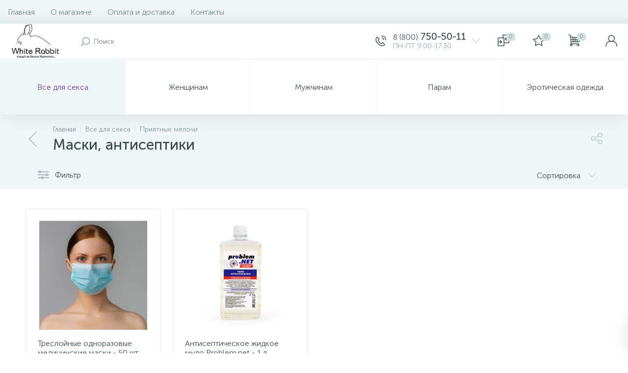

--- FILE ---
content_type: text/html; charset=UTF-8
request_url: https://www.white-rabbit.club/vse_dlya_seksa/priyatnye_melochi/maski_antiseptiki/
body_size: 33240
content:
<!DOCTYPE html>
<html lang="ru">
	<head>
				<meta http-equiv="X-UA-Compatible" content="IE=edge" />
		<meta name="yandex-verification" content="b58abc4ed1f6b024" />
		<meta name="viewport" content="width=device-width, initial-scale=1, maximum-scale=1, user-scalable=no" />
		<link rel="preload" href="/bitrix/templates/enext/fonts/MuseoSansCyrl-300.woff" as="font" type="font/woff" crossorigin />
		<link rel="preload" href="/bitrix/templates/enext/fonts/MuseoSansCyrl-500.woff" as="font" type="font/woff" crossorigin />
		<link rel="preload" href="/bitrix/templates/enext/fonts/MuseoSansCyrl-700.woff" as="font" type="font/woff" crossorigin />
		<title>Секс-шоп: Маски и антисептики для безопасного удовольствия</title>
		<meta http-equiv="Content-Type" content="text/html; charset=UTF-8" />
<meta name="robots" content="index, follow" />
<meta name="description" content="Купить маски и антисептики в секс-шопе. Безопасность и гигиена - важные аспекты интимной жизни. Широкий выбор товаров для защиты и ухода за собой. Бесплатная доставка и конфиденциальность. Заказывайте прямо сейчас!" />
<script type="text/javascript" data-skip-moving="true">(function(w, d) {var v = w.frameCacheVars = {'CACHE_MODE':'HTMLCACHE','storageBlocks':[],'dynamicBlocks':{'4TgThD':'d41d8cd98f00','compareList9J9wbd':'d41d8cd98f00','bx_basketh3CV5Q':'f9f721372630','top-panel__user-link':'704264af8cfb','catalog-products-viewed':'d41d8cd98f00'},'AUTO_UPDATE':true,'AUTO_UPDATE_TTL':'120','version':'2'};var inv = false;if (v.AUTO_UPDATE === false){if (v.AUTO_UPDATE_TTL && v.AUTO_UPDATE_TTL > 0){var lm = Date.parse(d.lastModified);if (!isNaN(lm)){var td = new Date().getTime();if ((lm + v.AUTO_UPDATE_TTL * 1000) >= td){w.frameRequestStart = false;w.preventAutoUpdate = true;return;}inv = true;}}else{w.frameRequestStart = false;w.preventAutoUpdate = true;return;}}var r = w.XMLHttpRequest ? new XMLHttpRequest() : (w.ActiveXObject ? new w.ActiveXObject("Microsoft.XMLHTTP") : null);if (!r) { return; }w.frameRequestStart = true;var m = v.CACHE_MODE; var l = w.location; var x = new Date().getTime();var q = "?bxrand=" + x + (l.search.length > 0 ? "&" + l.search.substring(1) : "");var u = l.protocol + "//" + l.host + l.pathname + q;r.open("GET", u, true);r.setRequestHeader("BX-ACTION-TYPE", "get_dynamic");r.setRequestHeader("X-Bitrix-Composite", "get_dynamic");r.setRequestHeader("BX-CACHE-MODE", m);r.setRequestHeader("BX-CACHE-BLOCKS", v.dynamicBlocks ? JSON.stringify(v.dynamicBlocks) : "");if (inv){r.setRequestHeader("BX-INVALIDATE-CACHE", "Y");}try { r.setRequestHeader("BX-REF", d.referrer || "");} catch(e) {}if (m === "APPCACHE"){r.setRequestHeader("BX-APPCACHE-PARAMS", JSON.stringify(v.PARAMS));r.setRequestHeader("BX-APPCACHE-URL", v.PAGE_URL ? v.PAGE_URL : "");}r.onreadystatechange = function() {if (r.readyState != 4) { return; }var a = r.getResponseHeader("BX-RAND");var b = w.BX && w.BX.frameCache ? w.BX.frameCache : false;if (a != x || !((r.status >= 200 && r.status < 300) || r.status === 304 || r.status === 1223 || r.status === 0)){var f = {error:true, reason:a!=x?"bad_rand":"bad_status", url:u, xhr:r, status:r.status};if (w.BX && w.BX.ready && b){BX.ready(function() {setTimeout(function(){BX.onCustomEvent("onFrameDataRequestFail", [f]);}, 0);});}w.frameRequestFail = f;return;}if (b){b.onFrameDataReceived(r.responseText);if (!w.frameUpdateInvoked){b.update(false);}w.frameUpdateInvoked = true;}else{w.frameDataString = r.responseText;}};r.send();var p = w.performance;if (p && p.addEventListener && p.getEntries && p.setResourceTimingBufferSize){var e = 'resourcetimingbufferfull';var h = function() {if (w.BX && w.BX.frameCache && w.BX.frameCache.frameDataInserted){p.removeEventListener(e, h);}else {p.setResourceTimingBufferSize(p.getEntries().length + 50);}};p.addEventListener(e, h);}})(window, document);</script>


<link href="/bitrix/js/altop.enext/intlTelInput/css/intlTelInput.min.css?167372810818506" type="text/css"  rel="stylesheet" />
<link href="/bitrix/js/ui/design-tokens/dist/ui.design-tokens.css?167380744524720" type="text/css"  rel="stylesheet" />
<link href="/bitrix/js/ui/fonts/opensans/ui.font.opensans.css?16734674892555" type="text/css"  rel="stylesheet" />
<link href="/bitrix/js/main/popup/dist/main.popup.bundle.css?167380742128324" type="text/css"  rel="stylesheet" />
<link href="/bitrix/templates/enext/components/bitrix/catalog/.default/style.css?16737640509626" type="text/css"  rel="stylesheet" />
<link href="/bitrix/templates/enext/components/bitrix/catalog/.default/bitrix/catalog.smart.filter/.default/style.css?167376405016248" type="text/css"  rel="stylesheet" />
<link href="/bitrix/templates/enext/components/bitrix/catalog.section.list/catalog/style.css?16737640507463" type="text/css"  rel="stylesheet" />
<link href="/bitrix/templates/enext/components/bitrix/catalog.section/catalog/style.css?16737640491199" type="text/css"  rel="stylesheet" />
<link href="/bitrix/templates/enext/components/bitrix/catalog.product.subscribe/.default/style.css?16737640481933" type="text/css"  rel="stylesheet" />
<link href="/bitrix/templates/enext/components/bitrix/catalog.item/.default/style.css?167376404823272" type="text/css"  rel="stylesheet" />
<link href="/bitrix/templates/enext/components/bitrix/sale.products.gift.section/.default/style.css?1673764049181" type="text/css"  rel="stylesheet" />
<link href="/bitrix/templates/enext/components/bitrix/catalog.product.subscribe/.default/style.min.css?16737640481721" type="text/css"  rel="stylesheet" />
<link href="/bitrix/templates/enext/css/animation.min.css?1673764050879" type="text/css"  data-template-style="true"  rel="stylesheet" />
<link href="/bitrix/templates/enext/css/csshake-default.min.css?16737640503410" type="text/css"  data-template-style="true"  rel="stylesheet" />
<link href="/bitrix/templates/enext/js/scrollbar/jquery.scrollbar.min.css?16737640482293" type="text/css"  data-template-style="true"  rel="stylesheet" />
<link href="/bitrix/templates/enext/css/bootstrap.min.css?1673764050121326" type="text/css"  data-template-style="true"  rel="stylesheet" />
<link href="/bitrix/templates/enext/css/uinext2020min.min.css?16737640503043" type="text/css"  data-template-style="true"  rel="stylesheet" />
<link href="/bitrix/templates/enext/css/famin.min.css?1673764050929" type="text/css"  data-template-style="true"  rel="stylesheet" />
<link href="/bitrix/templates/enext/css/elasto-font.min.css?167376405036742" type="text/css"  data-template-style="true"  rel="stylesheet" />
<link href="/bitrix/templates/enext/components/bitrix/menu/horizontal_multilevel/style.css?16737640492967" type="text/css"  data-template-style="true"  rel="stylesheet" />
<link href="/bitrix/components/altop/search.title/templates/visual/style.css?16737281083421" type="text/css"  data-template-style="true"  rel="stylesheet" />
<link href="/bitrix/templates/enext/components/bitrix/menu/catalog_menu_option_3_4_5/style.css?167376404914580" type="text/css"  data-template-style="true"  rel="stylesheet" />
<link href="/bitrix/templates/enext/components/bitrix/catalog.section/.default/style.css?16737640491199" type="text/css"  data-template-style="true"  rel="stylesheet" />
<link href="/bitrix/templates/enext/styles.css?16737640509202" type="text/css"  data-template-style="true"  rel="stylesheet" />
<link href="/bitrix/templates/enext/template_styles.css?167376404828521" type="text/css"  data-template-style="true"  rel="stylesheet" />
<link href="/bitrix/templates/enext/colors.min.css?167376405040484" type="text/css"  data-template-style="true"  rel="stylesheet" />
<link href="/bitrix/templates/enext/custom.css?167376404738" type="text/css"  data-template-style="true"  rel="stylesheet" />
<script type="text/javascript">if(!window.BX)window.BX={};if(!window.BX.message)window.BX.message=function(mess){if(typeof mess==='object'){for(let i in mess) {BX.message[i]=mess[i];} return true;}};</script>
<script type="text/javascript">(window.BX||top.BX).message({'JS_CORE_LOADING':'Загрузка...','JS_CORE_NO_DATA':'- Нет данных -','JS_CORE_WINDOW_CLOSE':'Закрыть','JS_CORE_WINDOW_EXPAND':'Развернуть','JS_CORE_WINDOW_NARROW':'Свернуть в окно','JS_CORE_WINDOW_SAVE':'Сохранить','JS_CORE_WINDOW_CANCEL':'Отменить','JS_CORE_WINDOW_CONTINUE':'Продолжить','JS_CORE_H':'ч','JS_CORE_M':'м','JS_CORE_S':'с','JSADM_AI_HIDE_EXTRA':'Скрыть лишние','JSADM_AI_ALL_NOTIF':'Показать все','JSADM_AUTH_REQ':'Требуется авторизация!','JS_CORE_WINDOW_AUTH':'Войти','JS_CORE_IMAGE_FULL':'Полный размер'});</script>

<script type="text/javascript" src="/bitrix/js/main/core/core.js?1673807421487984"></script>

<script>BX.setJSList(['/bitrix/js/main/core/core_ajax.js','/bitrix/js/main/core/core_promise.js','/bitrix/js/main/polyfill/promise/js/promise.js','/bitrix/js/main/loadext/loadext.js','/bitrix/js/main/loadext/extension.js','/bitrix/js/main/polyfill/promise/js/promise.js','/bitrix/js/main/polyfill/find/js/find.js','/bitrix/js/main/polyfill/includes/js/includes.js','/bitrix/js/main/polyfill/matches/js/matches.js','/bitrix/js/ui/polyfill/closest/js/closest.js','/bitrix/js/main/polyfill/fill/main.polyfill.fill.js','/bitrix/js/main/polyfill/find/js/find.js','/bitrix/js/main/polyfill/matches/js/matches.js','/bitrix/js/main/polyfill/core/dist/polyfill.bundle.js','/bitrix/js/main/core/core.js','/bitrix/js/main/polyfill/intersectionobserver/js/intersectionobserver.js','/bitrix/js/main/lazyload/dist/lazyload.bundle.js','/bitrix/js/main/polyfill/core/dist/polyfill.bundle.js','/bitrix/js/main/parambag/dist/parambag.bundle.js']);
</script>
<script type="text/javascript">(window.BX||top.BX).message({'pull_server_enabled':'N','pull_config_timestamp':'1644242133','pull_guest_mode':'N','pull_guest_user_id':'0'});(window.BX||top.BX).message({'PULL_OLD_REVISION':'Для продолжения корректной работы с сайтом необходимо перезагрузить страницу.'});</script>
<script type="text/javascript">(window.BX||top.BX).message({'ENEXT_ITI_COUNTRY_AF':'Афганистан','ENEXT_ITI_COUNTRY_AL':'Албания','ENEXT_ITI_COUNTRY_DZ':'Алжир','ENEXT_ITI_COUNTRY_AS':'Американское Самоа','ENEXT_ITI_COUNTRY_AD':'Андорра','ENEXT_ITI_COUNTRY_AO':'Ангола','ENEXT_ITI_COUNTRY_AI':'Ангилья','ENEXT_ITI_COUNTRY_AG':'Антигуа и Барбуда','ENEXT_ITI_COUNTRY_AR':'Аргентина','ENEXT_ITI_COUNTRY_AM':'Армения','ENEXT_ITI_COUNTRY_AW':'Аруба','ENEXT_ITI_COUNTRY_AU':'Австралия','ENEXT_ITI_COUNTRY_AT':'Австрия','ENEXT_ITI_COUNTRY_AZ':'Азербайджан','ENEXT_ITI_COUNTRY_BS':'Багамские о-ва','ENEXT_ITI_COUNTRY_BH':'Бахрейн','ENEXT_ITI_COUNTRY_BD':'Бангладеш','ENEXT_ITI_COUNTRY_BB':'Барбадос','ENEXT_ITI_COUNTRY_BY':'Беларусь','ENEXT_ITI_COUNTRY_BE':'Бельгия','ENEXT_ITI_COUNTRY_BZ':'Белиз','ENEXT_ITI_COUNTRY_BJ':'Бенин','ENEXT_ITI_COUNTRY_BM':'Бермудские острова','ENEXT_ITI_COUNTRY_BT':'Бутан','ENEXT_ITI_COUNTRY_BO':'Боливия','ENEXT_ITI_COUNTRY_BA':'Босния и Герцеговина','ENEXT_ITI_COUNTRY_BW':'Ботсвана','ENEXT_ITI_COUNTRY_BR':'Бразилия','ENEXT_ITI_COUNTRY_IO':'Британская территория в ИО','ENEXT_ITI_COUNTRY_VG':'Виргинские острова (Британия)','ENEXT_ITI_COUNTRY_BN':'Бруней','ENEXT_ITI_COUNTRY_BG':'Болгария','ENEXT_ITI_COUNTRY_BF':'Буркина-Фасо','ENEXT_ITI_COUNTRY_BI':'Бурунди','ENEXT_ITI_COUNTRY_KH':'Камбоджа','ENEXT_ITI_COUNTRY_CM':'Камерун','ENEXT_ITI_COUNTRY_CA':'Канада','ENEXT_ITI_COUNTRY_CV':'Кабо-Верде','ENEXT_ITI_COUNTRY_BQ':'Карибские Нидерланды','ENEXT_ITI_COUNTRY_KY':'Каймановы острова','ENEXT_ITI_COUNTRY_CF':'ЦАР','ENEXT_ITI_COUNTRY_TD':'Чад','ENEXT_ITI_COUNTRY_CL':'Чили','ENEXT_ITI_COUNTRY_CN':'Китай','ENEXT_ITI_COUNTRY_CX':'Остров Рождества','ENEXT_ITI_COUNTRY_CC':'Кокосовые (Килинг) острова','ENEXT_ITI_COUNTRY_CO':'Колумбия','ENEXT_ITI_COUNTRY_KM':'Коморские острова','ENEXT_ITI_COUNTRY_CD':'Конго (ДРК)','ENEXT_ITI_COUNTRY_CG':'Конго (Республика)','ENEXT_ITI_COUNTRY_CK':'Острова Кука','ENEXT_ITI_COUNTRY_CR':'Коста Рика','ENEXT_ITI_COUNTRY_CI':'Кот-д\'Ивуар','ENEXT_ITI_COUNTRY_HR':'Хорватия','ENEXT_ITI_COUNTRY_CU':'Куба','ENEXT_ITI_COUNTRY_CW':'Курасао','ENEXT_ITI_COUNTRY_CY':'Кипр','ENEXT_ITI_COUNTRY_CZ':'Чехия','ENEXT_ITI_COUNTRY_DK':'Дания','ENEXT_ITI_COUNTRY_DJ':'Джибути','ENEXT_ITI_COUNTRY_DM':'Доминика','ENEXT_ITI_COUNTRY_DO':'Доминиканская Республика','ENEXT_ITI_COUNTRY_EC':'Эквадор','ENEXT_ITI_COUNTRY_EG':'Египет','ENEXT_ITI_COUNTRY_SV':'Сальвадор','ENEXT_ITI_COUNTRY_GQ':'Экваториальная Гвинея','ENEXT_ITI_COUNTRY_ER':'Эритрея','ENEXT_ITI_COUNTRY_EE':'Эстония','ENEXT_ITI_COUNTRY_ET':'Эфиопия','ENEXT_ITI_COUNTRY_FK':'Фолклендские острова','ENEXT_ITI_COUNTRY_FO':'Фарерские острова','ENEXT_ITI_COUNTRY_FJ':'Фиджи','ENEXT_ITI_COUNTRY_FI':'Финляндия','ENEXT_ITI_COUNTRY_FR':'Франция','ENEXT_ITI_COUNTRY_GF':'Французская Гвиана','ENEXT_ITI_COUNTRY_PF':'Французская Полинезия','ENEXT_ITI_COUNTRY_GA':'Габон','ENEXT_ITI_COUNTRY_GM':'Гамбия','ENEXT_ITI_COUNTRY_GE':'Грузия','ENEXT_ITI_COUNTRY_DE':'Германия','ENEXT_ITI_COUNTRY_GH':'Гана','ENEXT_ITI_COUNTRY_GI':'Гибралтар','ENEXT_ITI_COUNTRY_GR':'Греция','ENEXT_ITI_COUNTRY_GL':'Гренландия','ENEXT_ITI_COUNTRY_GD':'Гренада','ENEXT_ITI_COUNTRY_GP':'Гваделупа','ENEXT_ITI_COUNTRY_GU':'Гуам','ENEXT_ITI_COUNTRY_GT':'Гватемала','ENEXT_ITI_COUNTRY_GG':'Гернси','ENEXT_ITI_COUNTRY_GN':'Гвинея','ENEXT_ITI_COUNTRY_GW':'Гвинея-Бисау','ENEXT_ITI_COUNTRY_GY':'Гайана','ENEXT_ITI_COUNTRY_HT':'Гаити','ENEXT_ITI_COUNTRY_HN':'Гондурас','ENEXT_ITI_COUNTRY_HK':'Гонконг','ENEXT_ITI_COUNTRY_HU':'Венгрия','ENEXT_ITI_COUNTRY_IS':'Исландия','ENEXT_ITI_COUNTRY_IN':'Индия','ENEXT_ITI_COUNTRY_ID':'Индонезия','ENEXT_ITI_COUNTRY_IR':'Иран','ENEXT_ITI_COUNTRY_IQ':'Ирак','ENEXT_ITI_COUNTRY_IE':'Ирландия','ENEXT_ITI_COUNTRY_IM':'Остров Мэн','ENEXT_ITI_COUNTRY_IL':'Израиль','ENEXT_ITI_COUNTRY_IT':'Италия','ENEXT_ITI_COUNTRY_JM':'Ямайка','ENEXT_ITI_COUNTRY_JP':'Япония','ENEXT_ITI_COUNTRY_JE':'Джерси','ENEXT_ITI_COUNTRY_JO':'Иордания','ENEXT_ITI_COUNTRY_KZ':'Казахстан','ENEXT_ITI_COUNTRY_KE':'Кения','ENEXT_ITI_COUNTRY_KI':'Кирибати','ENEXT_ITI_COUNTRY_XK':'Косово','ENEXT_ITI_COUNTRY_KW':'Кувейт','ENEXT_ITI_COUNTRY_KG':'Киргизия','ENEXT_ITI_COUNTRY_LA':'Лаос','ENEXT_ITI_COUNTRY_LV':'Латвия','ENEXT_ITI_COUNTRY_LB':'Ливан','ENEXT_ITI_COUNTRY_LS':'Лесото','ENEXT_ITI_COUNTRY_LR':'Либерия','ENEXT_ITI_COUNTRY_LY':'Ливия','ENEXT_ITI_COUNTRY_LI':'Лихтенштейн','ENEXT_ITI_COUNTRY_LT':'Литва','ENEXT_ITI_COUNTRY_LU':'Люксембург','ENEXT_ITI_COUNTRY_MO':'Макао','ENEXT_ITI_COUNTRY_MK':'Македония','ENEXT_ITI_COUNTRY_MG':'Мадагаскар','ENEXT_ITI_COUNTRY_MW':'Малави','ENEXT_ITI_COUNTRY_MY':'Малайзия','ENEXT_ITI_COUNTRY_MV':'Мальдивы','ENEXT_ITI_COUNTRY_ML':'Мали','ENEXT_ITI_COUNTRY_MT':'Мальта','ENEXT_ITI_COUNTRY_MH':'Маршалловы острова','ENEXT_ITI_COUNTRY_MQ':'Мартиника','ENEXT_ITI_COUNTRY_MR':'Мавритания','ENEXT_ITI_COUNTRY_MU':'Маврикий','ENEXT_ITI_COUNTRY_YT':'Майотта','ENEXT_ITI_COUNTRY_MX':'Мексика','ENEXT_ITI_COUNTRY_FM':'Микронезия','ENEXT_ITI_COUNTRY_MD':'Молдова','ENEXT_ITI_COUNTRY_MC':'Монако','ENEXT_ITI_COUNTRY_MN':'Монголия','ENEXT_ITI_COUNTRY_ME':'Черногория','ENEXT_ITI_COUNTRY_MS':'Монсеррат','ENEXT_ITI_COUNTRY_MA':'Марокко','ENEXT_ITI_COUNTRY_MZ':'Мозамбик','ENEXT_ITI_COUNTRY_MM':'Мьянма','ENEXT_ITI_COUNTRY_NA':'Намибия','ENEXT_ITI_COUNTRY_NR':'Науру','ENEXT_ITI_COUNTRY_NP':'Непал','ENEXT_ITI_COUNTRY_NL':'Нидерланды','ENEXT_ITI_COUNTRY_NC':'Новая Каледония','ENEXT_ITI_COUNTRY_NZ':'Новая Зеландия','ENEXT_ITI_COUNTRY_NI':'Никарагуа','ENEXT_ITI_COUNTRY_NE':'Нигер','ENEXT_ITI_COUNTRY_NG':'Нигерия','ENEXT_ITI_COUNTRY_NU':'Ниуэ','ENEXT_ITI_COUNTRY_NF':'Остров Норфолк','ENEXT_ITI_COUNTRY_KP':'Северная Корея','ENEXT_ITI_COUNTRY_MP':'Северные Марианские острова','ENEXT_ITI_COUNTRY_NO':'Норвегия','ENEXT_ITI_COUNTRY_OM':'Оман','ENEXT_ITI_COUNTRY_PK':'Пакистан','ENEXT_ITI_COUNTRY_PW':'Палау','ENEXT_ITI_COUNTRY_PS':'Палестина','ENEXT_ITI_COUNTRY_PA':'Панама','ENEXT_ITI_COUNTRY_PG':'Папуа - Новая Гвинея','ENEXT_ITI_COUNTRY_PY':'Парагвай','ENEXT_ITI_COUNTRY_PE':'Перу','ENEXT_ITI_COUNTRY_PH':'Филиппины','ENEXT_ITI_COUNTRY_PL':'Польша','ENEXT_ITI_COUNTRY_PT':'Португалия','ENEXT_ITI_COUNTRY_PR':'Пуэрто-Рико','ENEXT_ITI_COUNTRY_QA':'Катар','ENEXT_ITI_COUNTRY_RE':'Реюньон','ENEXT_ITI_COUNTRY_RO':'Румыния','ENEXT_ITI_COUNTRY_RU':'Россия','ENEXT_ITI_COUNTRY_RW':'Руанда','ENEXT_ITI_COUNTRY_BL':'Сен-Бартелеми','ENEXT_ITI_COUNTRY_SH':'Остров Святой Елены','ENEXT_ITI_COUNTRY_KN':'Сент-Китс и Невис','ENEXT_ITI_COUNTRY_LC':'Сент-Люсия','ENEXT_ITI_COUNTRY_MF':'Сен-Мартен','ENEXT_ITI_COUNTRY_PM':'Сен-Пьер и Микелон','ENEXT_ITI_COUNTRY_VC':'Сент-Винсент и Гренадины','ENEXT_ITI_COUNTRY_WS':'Самоа','ENEXT_ITI_COUNTRY_SM':'Сан-Марино','ENEXT_ITI_COUNTRY_ST':'Сан-Томе и Принсипи','ENEXT_ITI_COUNTRY_SA':'Саудовская Аравия','ENEXT_ITI_COUNTRY_SN':'Сенегал','ENEXT_ITI_COUNTRY_RS':'Сербия','ENEXT_ITI_COUNTRY_SC':'Сейшельские острова','ENEXT_ITI_COUNTRY_SL':'Сьерра-Леоне','ENEXT_ITI_COUNTRY_SG':'Сингапур','ENEXT_ITI_COUNTRY_SX':'Синт-Мартен','ENEXT_ITI_COUNTRY_SK':'Словакия','ENEXT_ITI_COUNTRY_SI':'Словения','ENEXT_ITI_COUNTRY_SB':'Соломоновы острова','ENEXT_ITI_COUNTRY_SO':'Сомали','ENEXT_ITI_COUNTRY_ZA':'Южная Африка','ENEXT_ITI_COUNTRY_KR':'Южная Корея','ENEXT_ITI_COUNTRY_SS':'Южный Судан','ENEXT_ITI_COUNTRY_ES':'Испания','ENEXT_ITI_COUNTRY_LK':'Шри-Ланка','ENEXT_ITI_COUNTRY_SD':'Судан','ENEXT_ITI_COUNTRY_SR':'Суринам','ENEXT_ITI_COUNTRY_SJ':'Шпицберген и Ян Майен','ENEXT_ITI_COUNTRY_SZ':'Свазиленд','ENEXT_ITI_COUNTRY_SE':'Швеция','ENEXT_ITI_COUNTRY_CH':'Швейцария','ENEXT_ITI_COUNTRY_SY':'Сирия','ENEXT_ITI_COUNTRY_TW':'Тайвань','ENEXT_ITI_COUNTRY_TJ':'Таджикистан','ENEXT_ITI_COUNTRY_TZ':'Танзания','ENEXT_ITI_COUNTRY_TH':'Таиланд','ENEXT_ITI_COUNTRY_TL':'Восточный Тимор','ENEXT_ITI_COUNTRY_TG':'Того','ENEXT_ITI_COUNTRY_TK':'Токелау','ENEXT_ITI_COUNTRY_TO':'Тонга','ENEXT_ITI_COUNTRY_TT':'Тринидад и Тобаго','ENEXT_ITI_COUNTRY_TN':'Тунис','ENEXT_ITI_COUNTRY_TR':'Турция','ENEXT_ITI_COUNTRY_TM':'Туркменистан','ENEXT_ITI_COUNTRY_TC':'Острова Теркс и Кайкос','ENEXT_ITI_COUNTRY_TV':'Тувалу','ENEXT_ITI_COUNTRY_VI':'Виргинские острова (США)','ENEXT_ITI_COUNTRY_UG':'Уганда','ENEXT_ITI_COUNTRY_UA':'Украина','ENEXT_ITI_COUNTRY_AE':'ОАЭ','ENEXT_ITI_COUNTRY_GB':'Великобритания','ENEXT_ITI_COUNTRY_US':'США','ENEXT_ITI_COUNTRY_UY':'Уругвай','ENEXT_ITI_COUNTRY_UZ':'Узбекистан','ENEXT_ITI_COUNTRY_VU':'Вануату','ENEXT_ITI_COUNTRY_VA':'Ватикан','ENEXT_ITI_COUNTRY_VE':'Венесуэла','ENEXT_ITI_COUNTRY_VN':'Вьетнам','ENEXT_ITI_COUNTRY_WF':'Уоллис и Футуна','ENEXT_ITI_COUNTRY_EH':'Западная Сахара','ENEXT_ITI_COUNTRY_YE':'Йемен','ENEXT_ITI_COUNTRY_ZM':'Замбия','ENEXT_ITI_COUNTRY_ZW':'Зимбабве','ENEXT_ITI_COUNTRY_AX':'Аландские острова'});</script>
<script type="text/javascript">(window.BX||top.BX).message({'LANGUAGE_ID':'ru','FORMAT_DATE':'DD.MM.YYYY','FORMAT_DATETIME':'DD.MM.YYYY HH:MI:SS','COOKIE_PREFIX':'BITRIX_SM','SERVER_TZ_OFFSET':'10800','UTF_MODE':'Y','SITE_ID':'s1','SITE_DIR':'/'});</script>


<script type="text/javascript" src="/bitrix/js/ui/dexie/dist/dexie3.bundle.js?1673467488188902"></script>
<script type="text/javascript" src="/bitrix/js/main/core/core_ls.js?167346750210430"></script>
<script type="text/javascript" src="/bitrix/js/main/core/core_fx.js?167346750216888"></script>
<script type="text/javascript" src="/bitrix/js/main/core/core_frame_cache.js?167346750217069"></script>
<script type="text/javascript" src="/bitrix/js/pull/protobuf/protobuf.js?1673467501274055"></script>
<script type="text/javascript" src="/bitrix/js/pull/protobuf/model.js?167346750170928"></script>
<script type="text/javascript" src="/bitrix/js/rest/client/rest.client.js?167346750816273"></script>
<script type="text/javascript" src="/bitrix/js/pull/client/pull.client.js?167380742881036"></script>
<script type="text/javascript" src="/bitrix/js/main/jquery/jquery-2.2.4.min.js?167346750285578"></script>
<script type="text/javascript" src="/bitrix/js/altop.enext/intlTelInput/intlTelInput.min.js?167372810836995"></script>
<script type="text/javascript" src="/bitrix/js/altop.enext/script.js?16737281084002"></script>
<script type="text/javascript" src="/bitrix/js/main/popup/dist/main.popup.bundle.js?1673807415116769"></script>
<script type="text/javascript" src="/bitrix/js/currency/currency-core/dist/currency-core.bundle.js?16734675015396"></script>
<script type="text/javascript" src="/bitrix/js/currency/core_currency.js?16734675011141"></script>
<link rel='preload' href='/bitrix/templates/enext/fonts/uinext2020min.woff' as='font' type='font/woff' crossorigin />
<link rel='preload' href='/bitrix/templates/enext/fonts/famin.woff' as='font' type='font/woff' crossorigin />
<link rel='preload' href='/bitrix/templates/enext/fonts/ELASTO-FONT.woff' as='font' type='font/woff' crossorigin />
<link rel='icon' type='image/png' href='/upload/enext/dd0/39rjwqyy37ui8hlej3c6go5152b3940s/apple-touch-icon-180.png' />
<link rel='apple-touch-icon' href='/upload/enext/dd0/39rjwqyy37ui8hlej3c6go5152b3940s/apple-touch-icon-180.png' />
<link rel='apple-touch-icon' sizes='180x180' href='/upload/enext/dd0/39rjwqyy37ui8hlej3c6go5152b3940s/apple-touch-icon-180.png' />
<meta name='theme-color' content='#6639b6' />
<meta name='msapplication-navbutton-color' content='#6639b6' />
<meta name='apple-mobile-web-app-status-bar-style' content='#6639b6' />
<meta property="ya:interaction" content="XML_FORM" />
<meta property="ya:interaction:url" content="https://www.white-rabbit.club/vse_dlya_seksa/priyatnye_melochi/maski_antiseptiki/?mode=xml" />
<meta property='og:title' content='Секс-шоп: Маски и антисептики для безопасного удовольствия' />
<meta property='og:description' content='Купить маски и антисептики в секс-шопе. Безопасность и гигиена - важные аспекты интимной жизни. Широкий выбор товаров для защиты и ухода за собой. Бесплатная доставка и конфиденциальность. Заказывайте прямо сейчас!' />
<meta property='og:url' content='https://83.220.175.3/vse_dlya_seksa/priyatnye_melochi/maski_antiseptiki/index.php' />



<script type="text/javascript" src="/bitrix/templates/enext/js/bootstrap.min.js?167376404837045"></script>
<script type="text/javascript" src="/bitrix/templates/enext/js/formValidation.min.js?1673764048129735"></script>
<script type="text/javascript" src="/bitrix/templates/enext/js/inputmask.min.js?1673764048115795"></script>
<script type="text/javascript" src="/bitrix/templates/enext/js/jquery.hoverIntent.min.js?16737640481753"></script>
<script type="text/javascript" src="/bitrix/templates/enext/js/moremenu.min.js?16737640481406"></script>
<script type="text/javascript" src="/bitrix/templates/enext/js/scrollbar/jquery.scrollbar.min.js?167376404812227"></script>
<script type="text/javascript" src="/bitrix/templates/enext/js/main.min.js?16737640487942"></script>
<script type="text/javascript" src="/bitrix/templates/enext/script.min.js?16737640503078"></script>
<script type="text/javascript" src="/bitrix/templates/enext/components/bitrix/menu/horizontal_multilevel/script.js?16737640493028"></script>
<script type="text/javascript" src="/bitrix/components/altop/search.title/script.js?16737281085601"></script>
<script type="text/javascript" src="/bitrix/templates/enext/components/bitrix/news.list/header_contacts/script.js?167376405017372"></script>
<script type="text/javascript" src="/bitrix/templates/enext/components/bitrix/catalog.compare.list/.default/script.js?1673764050915"></script>
<script type="text/javascript" src="/bitrix/components/altop/sale.basket.basket.line/templates/.default/script.js?16737281081576"></script>
<script type="text/javascript" src="/bitrix/templates/enext/components/bitrix/menu/catalog_menu_option_3_4_5/script.js?167376404920370"></script>
<script type="text/javascript" src="/bitrix/templates/enext/components/bitrix/catalog.products.viewed/.default/script.js?16737640491318"></script>
<script type="text/javascript" src="/bitrix/templates/enext/components/bitrix/catalog.section/.default/script.js?16737640499423"></script>
<script type="text/javascript" src="/bitrix/components/altop/forms.enext/templates/feedback/script.js?16737281088205"></script>
<script type="text/javascript" src="/bitrix/templates/enext/components/bitrix/catalog/.default/script.js?16737640507046"></script>
<script type="text/javascript" src="/bitrix/templates/enext/components/bitrix/catalog/.default/bitrix/catalog.smart.filter/.default/script.js?167376405025070"></script>
<script type="text/javascript" src="/bitrix/templates/enext/components/bitrix/catalog.section/catalog/script.js?16737640499423"></script>
<script type="text/javascript" src="/bitrix/templates/enext/components/bitrix/catalog.item/.default/script.js?167376404876482"></script>
<script type="text/javascript" src="/bitrix/templates/enext/components/bitrix/sale.products.gift.section/.default/script.js?16737640495290"></script>
<script type="text/javascript">var _ba = _ba || []; _ba.push(["aid", "a03aaa5edb6a0aca0c3f28e50fd35b87"]); _ba.push(["host", "www.white-rabbit.club"]); (function() {var ba = document.createElement("script"); ba.type = "text/javascript"; ba.async = true;ba.src = (document.location.protocol == "https:" ? "https://" : "http://") + "bitrix.info/ba.js";var s = document.getElementsByTagName("script")[0];s.parentNode.insertBefore(ba, s);})();</script>


		<!-- Yandex.Metrika counter --> <script type="text/javascript" > (function (d, w, c) { (w[c] = w[c] || []).push(function() { try { w.yaCounter27054790 = new Ya.Metrika({ id:27054790, clickmap:true, trackLinks:true, accurateTrackBounce:true, webvisor:true, ecommerce:"dataLayer" }); } catch(e) { } }); var n = d.getElementsByTagName("script")[0], x = "https://mc.yandex.ru/metrika/watch.js", s = d.createElement("script"), f = function () { n.parentNode.insertBefore(s, n); }; for (var i = 0; i < document.scripts.length; i++) { if (document.scripts[i].src === x) { return; } } s.type = "text/javascript"; s.async = true; s.src = x; if (w.opera == "[object Opera]") { d.addEventListener("DOMContentLoaded", f, false); } else { f(); } })(document, window, "yandex_metrika_callbacks"); </script> <noscript><div><img src="https://mc.yandex.ru/watch/27054790" style="position:absolute; left:-9999px;" alt="" /></div></noscript> <!-- /Yandex.Metrika counter -->
	</head>
	<body class="slide-menu-option-5">
		<div id="bxdynamic_4TgThD_start" style="display:none"></div><div id="bxdynamic_4TgThD_end" style="display:none"></div>		<div class="page-wrapper">
							<div class="hidden-xs hidden-sm hidden-print top-menu-wrapper">
					<div class="top-menu">
												
<ul class="horizontal-multilevel-menu" id="horizontal-multilevel-menu-obbx_3951543183_LkGdQn">		
	<li class=""><a href="/">Главная</a></li>
				<li>
				<a href="/about/">О магазине</a>
			</li>
					<li>
				<a href="/payment-delivery/">Оплата и доставка</a>
			</li>
					<li>
				<a href="/contacts/">Контакты</a>
			</li>
		</ul>

<script type="text/javascript">		
	var obbx_3951543183_LkGdQn = new JCHorizontalMultilevelMenu({
		container: 'horizontal-multilevel-menu-obbx_3951543183_LkGdQn'
	});
</script>					</div>
				</div>
						<div class="hidden-print top-panel-wrapper">
				<div class="top-panel catalog-menu-outside">
					<div class="top-panel__cols">
						<div class="top-panel__col top-panel__thead">
							<div class="top-panel__cols">
																	<div class="top-panel__col top-panel__menu-icon-container hidden-md hidden-lg" data-entity="menu-icon"><i class="icon-menu"></i></div>
																<div class="top-panel__col top-panel__logo">
									
<a href="/"><img style="max-height: 72px;" src="/bitrix/templates/enext/images/logo_white_rabbit_club.png" alt=""></a>
									</div>
							</div>
						</div>
						<div class="top-panel__col top-panel__tfoot">
							<div class="top-panel__cols">
																	<div class="top-panel__col top-panel__search-container">
										<a class="top-panel__search-btn hidden-md hidden-lg" href="javascript:void(0)" data-entity="showSearch">
											<span class="top-panel__search-icon"><i class="icon-search"></i></span>
										</a>
										<div class="top-panel__search hidden-xs hidden-sm">
																							<div id="title-search">
		<form action="/catalog/">			
			<input type="text" name="q" id="title-search-input" maxlength="50" autocomplete="off" placeholder="Поиск" value="" />
			<i class="icon-search"></i>
		</form>
	</div>

<script>
	BX.ready(function(){
		new JCTitleSearch({
			'WAIT_IMAGE': '<div><span></span></div>',
			'AJAX_PAGE' : '/vse_dlya_seksa/priyatnye_melochi/maski_antiseptiki/',
			'CONTAINER_ID': 'title-search',
			'INPUT_ID': 'title-search-input',
			'MIN_QUERY_LEN': 3
		});
	});
</script>

										</div>
									</div>
																	<div class="hidden-xs hidden-sm top-panel__col"></div>
																
	<div class="top-panel__col top-panel__contacts">
		<a class="top-panel__contacts-block" id="bx_3218110189_628942" href="javascript:void(0)">
			<span class="top-panel__contacts-icon"><i class="icon-phone-call"></i></span>
			<span class="top-panel__contacts-caption hidden-xs hidden-sm">
									<span class="top-panel__contacts-title"><span>8 (800)</span> 750-50-11</span>
									<span class="top-panel__contacts-descr">ПН-ПТ 9:00-17:30</span>
							</span>
			<span class="top-panel__contacts-icon hidden-xs hidden-sm"><i class="icon-arrow-down"></i></span>
		</a>
				<script type="text/javascript">
			BX.message({		
				HEADER_CONTACTS_TITLE: 'Контакты',
				HEADER_CONTACTS_ITEM_TODAY: 'Сегодня',
				HEADER_CONTACTS_ITEM_24_HOURS: 'Круглосуточно',
				HEADER_CONTACTS_ITEM_OFF: 'Выходной',
				HEADER_CONTACTS_ITEM_BREAK: 'Перерыв',
				HEADER_CONTACTS_TEMPLATE_PATH: '/bitrix/templates/enext/components/bitrix/news.list/header_contacts'
			});
			var obbx_3218110189_628942 = new JCNewsListHeaderContacts({'ITEM':{'ADDRESS':'г. Великий Новгород, ул. Славная 51','TIMEZONE':'+3','WORKING_HOURS':{'MON':{'WORK_START':'09:00','WORK_END':'17:30','BREAK_START':'','BREAK_END':'','NAME':'ПН'},'TUE':{'WORK_START':'09:00','WORK_END':'17:30','BREAK_START':'','BREAK_END':'','NAME':'ВТ'},'WED':{'WORK_START':'09:00','WORK_END':'17:30','BREAK_START':'','BREAK_END':'','NAME':'СР'},'THU':{'WORK_START':'09:00','WORK_END':'17:30','BREAK_START':'','BREAK_END':'','NAME':'ЧТ'},'FRI':{'WORK_START':'09:00','WORK_END':'17:30','BREAK_START':'','BREAK_END':'','NAME':'ПТ'},'SAT':{'WORK_START':'','WORK_END':'','BREAK_START':'','BREAK_END':'','NAME':'СБ'},'SUN':{'WORK_START':'','WORK_END':'','BREAK_START':'','BREAK_END':'','NAME':'ВС'}},'PHONE':{'VALUE':['+7 (915) 000-00-00','+7 (499) 000-00-00'],'DESCRIPTION':['МТС, Viber','']},'EMAIL':{'VALUE':['info@enext2.altop.pro'],'DESCRIPTION':['']},'SKYPE':{'VALUE':['skypename'],'DESCRIPTION':['']}},'VISUAL':{'ID':'bx_3218110189_628942'}});
		</script>
	</div>
																		<div class="top-panel__col top-panel__compare">
																						
<div class="top-panel__compare-block" id="compareList9J9wbd">
		<a class="top-panel__compare-link" href="/catalog/compare/" title="Сравнение">
		<i class="icon-compare"></i>
		<div id="bxdynamic_compareList9J9wbd_start" style="display:none"></div><div id="bxdynamic_compareList9J9wbd_end" style="display:none"></div>	</a>
	</div>


<script type="text/javascript">
	var obcompareList9J9wbd = new JCCatalogCompareList({'VISUAL':{'ID':'compareList9J9wbd'},'AJAX':{'url':'/vse_dlya_seksa/priyatnye_melochi/maski_antiseptiki/index.php','reload':{'compare_list_reload':'Y'}}})
</script>										</div>
																		
<div class="top-panel__col top-panel__mini-cart">
	<script type="text/javascript">
		var bx_basketh3CV5Q = new BitrixSmallCart;
	</script>
	<div id="bx_basketh3CV5Q" class="mini-cart">
			<a class="mini-cart__delay" href="/personal/cart/?delay=Y" title="Отложенные" data-entity="delay">
		<i class="icon-star"></i>
		<span class="mini-cart__count">0</span>
	</a>
	<a class="mini-cart__cart empty" href="/personal/cart/" title="Корзина" data-entity="cart">
		<i class="icon-cart"></i>
		<span class="mini-cart__count">0</span>
	</a>
	</div>
	<script type="text/javascript">
		bx_basketh3CV5Q.siteId = "s1";
		bx_basketh3CV5Q.cartId = "bx_basketh3CV5Q";
		bx_basketh3CV5Q.ajaxPath = "/bitrix/components/altop/sale.basket.basket.line/ajax.php";
		bx_basketh3CV5Q.templateName = ".default";
		bx_basketh3CV5Q.arParams =  {'SHOW_DELAY':'Y','PATH_TO_BASKET':'/personal/cart/','CACHE_TYPE':'A','SHOW_BASKET':'Y','AJAX':'N','~SHOW_DELAY':'Y','~PATH_TO_BASKET':'/personal/cart/','~CACHE_TYPE':'A','~SHOW_BASKET':'Y','~AJAX':'N','cartId':'bx_basketh3CV5Q'};
		bx_basketh3CV5Q.activate();
	</script>
</div>									<div class="top-panel__col top-panel__user">
																				<div id="bxdynamic_top-panel__user-link_start" style="display:none"></div><div class='top-panel__user-link'><div class='top-panel__user-graph-wrap'><div class='top-panel__user-graph'><i class='icon-user'></i></div></div></div><div id="bxdynamic_top-panel__user-link_end" style="display:none"></div>									</div>
															</div>
						</div>
					</div>
				</div>
			</div>
									<div class="hidden-xs hidden-sm hidden-print catalog-menu-wrapper">
			<ul class="catalog-menu catalog-menu-item-column  scrollbar-inner" id="catalog-menu-obbx_1921946165_XEVOpk" data-entity="dropdown-menu">
								<li data-entity="dropdown">
						<a href="/vse_dlya_seksa/">
														<span class="catalog-menu-text">Все для секса</span>
							<span class="hidden-md hidden-lg catalog-menu-arrow"><i class="hidden-xs hidden-sm icon-arrow-down"></i><i class="hidden-md hidden-lg icon-arrow-right"></i></span>
						</a>
						<div class="catalog-menu-dropdown-menu scrollbar-inner" data-entity="dropdown-menu">
							<ul>
								<li class="hidden-md hidden-lg" data-entity="title">
									<i class="icon-arrow-left catalog-menu-back"></i>
									<span class="catalog-menu-title">Все для секса</span>
									<i class="icon-close catalog-menu-close"></i>
								</li>
									<li data-entity="dropdown">
						<a href="/vse_dlya_seksa/bady/">
														<span class="catalog-menu-text">БАДы</span>
							<span class="hidden-md hidden-lg catalog-menu-arrow"><i class="hidden-xs hidden-sm icon-arrow-down"></i><i class="hidden-md hidden-lg icon-arrow-right"></i></span>
						</a>
						<div class="catalog-menu-dropdown-menu scrollbar-inner" data-entity="dropdown-menu">
							<ul>
								<li class="hidden-md hidden-lg" data-entity="title">
									<i class="icon-arrow-left catalog-menu-back"></i>
									<span class="catalog-menu-title">БАДы</span>
									<i class="icon-close catalog-menu-close"></i>
								</li>
									<li>
						<a href="/vse_dlya_seksa/bady/vozbuzhdayushchie_dlya_vsekh/">
														<span class="catalog-menu-text">Возбуждающие для всех</span>
															<span class="hidden-md hidden-lg catalog-menu-count">14</span>
													</a>
					</li>
									<li>
						<a href="/vse_dlya_seksa/bady/vozbuzhdayushchie_dlya_zhenshchin/">
														<span class="catalog-menu-text">Возбуждающие для женщин</span>
															<span class="hidden-md hidden-lg catalog-menu-count">32</span>
													</a>
					</li>
									<li>
						<a href="/vse_dlya_seksa/bady/vozbuzhdayushchie_dlya_muzhchin/">
														<span class="catalog-menu-text">Возбуждающие для мужчин</span>
															<span class="hidden-md hidden-lg catalog-menu-count">67</span>
													</a>
					</li>
									<li>
						<a href="/vse_dlya_seksa/bady/obshcheukreplyayushchie/">
														<span class="catalog-menu-text">Общеукрепляющие</span>
															<span class="hidden-md hidden-lg catalog-menu-count">17</span>
													</a>
					</li>
				</ul></div></li>					<li data-entity="dropdown">
						<a href="/vse_dlya_seksa/kosmetika_s_feromonami/">
														<span class="catalog-menu-text">Косметика с феромонами</span>
							<span class="hidden-md hidden-lg catalog-menu-arrow"><i class="hidden-xs hidden-sm icon-arrow-down"></i><i class="hidden-md hidden-lg icon-arrow-right"></i></span>
						</a>
						<div class="catalog-menu-dropdown-menu scrollbar-inner" data-entity="dropdown-menu">
							<ul>
								<li class="hidden-md hidden-lg" data-entity="title">
									<i class="icon-arrow-left catalog-menu-back"></i>
									<span class="catalog-menu-title">Косметика с феромонами</span>
									<i class="icon-close catalog-menu-close"></i>
								</li>
									<li>
						<a href="/vse_dlya_seksa/kosmetika_s_feromonami/dukhi_i_smazki_dlya_zhenshchin/">
														<span class="catalog-menu-text">Духи и смазки для женщин</span>
															<span class="hidden-md hidden-lg catalog-menu-count">67</span>
													</a>
					</li>
									<li>
						<a href="/vse_dlya_seksa/kosmetika_s_feromonami/dukhi_i_smazki_dlya_muzhchin/">
														<span class="catalog-menu-text">Духи и смазки для мужчин</span>
															<span class="hidden-md hidden-lg catalog-menu-count">24</span>
													</a>
					</li>
									<li>
						<a href="/vse_dlya_seksa/kosmetika_s_feromonami/kontsentraty_feromonov/">
														<span class="catalog-menu-text">Концентраты феромонов</span>
															<span class="hidden-md hidden-lg catalog-menu-count">22</span>
													</a>
					</li>
									<li>
						<a href="/vse_dlya_seksa/kosmetika_s_feromonami/sredstva_po_ukhodu_za_telom_kosmetika/">
														<span class="catalog-menu-text">Средства по уходу за телом, косметика</span>
															<span class="hidden-md hidden-lg catalog-menu-count">74</span>
													</a>
					</li>
				</ul></div></li>					<li data-entity="dropdown">
						<a href="/vse_dlya_seksa/priyatnye_melochi/">
														<span class="catalog-menu-text">Приятные мелочи</span>
							<span class="hidden-md hidden-lg catalog-menu-arrow"><i class="hidden-xs hidden-sm icon-arrow-down"></i><i class="hidden-md hidden-lg icon-arrow-right"></i></span>
						</a>
						<div class="catalog-menu-dropdown-menu scrollbar-inner" data-entity="dropdown-menu">
							<ul>
								<li class="hidden-md hidden-lg" data-entity="title">
									<i class="icon-arrow-left catalog-menu-back"></i>
									<span class="catalog-menu-title">Приятные мелочи</span>
									<i class="icon-close catalog-menu-close"></i>
								</li>
									<li>
						<a href="/vse_dlya_seksa/priyatnye_melochi/vozbuzhdayushchie_sredstva_ne_bady/">
														<span class="catalog-menu-text">Возбуждающие средства (не БАДы)</span>
															<span class="hidden-md hidden-lg catalog-menu-count">11</span>
													</a>
					</li>
									<li>
						<a href="/vse_dlya_seksa/priyatnye_melochi/intimnaya_gigiena/">
														<span class="catalog-menu-text">Интимная гигиена</span>
															<span class="hidden-md hidden-lg catalog-menu-count">261</span>
													</a>
					</li>
									<li class='active'>
						<a href="/vse_dlya_seksa/priyatnye_melochi/maski_antiseptiki/">
														<span class="catalog-menu-text">Маски, антисептики</span>
															<span class="hidden-md hidden-lg catalog-menu-count">2</span>
													</a>
					</li>
									<li>
						<a href="/vse_dlya_seksa/priyatnye_melochi/prezervativy/">
														<span class="catalog-menu-text">Презервативы</span>
															<span class="hidden-md hidden-lg catalog-menu-count">469</span>
													</a>
					</li>
									<li>
						<a href="/vse_dlya_seksa/priyatnye_melochi/suveniry/">
														<span class="catalog-menu-text">Сувениры</span>
															<span class="hidden-md hidden-lg catalog-menu-count">411</span>
													</a>
					</li>
									<li>
						<a href="/vse_dlya_seksa/priyatnye_melochi/elementy_pitaniya_i_aksessuary/">
														<span class="catalog-menu-text">Элементы питания и аксессуары</span>
															<span class="hidden-md hidden-lg catalog-menu-count">57</span>
													</a>
					</li>
									<li>
						<a href="/vse_dlya_seksa/priyatnye_melochi/eroticheskie_igry/">
														<span class="catalog-menu-text">Эротические игры</span>
															<span class="hidden-md hidden-lg catalog-menu-count">291</span>
													</a>
					</li>
									<li>
						<a href="/vse_dlya_seksa/priyatnye_melochi/eroticheskie_nabory/">
														<span class="catalog-menu-text">Эротические наборы</span>
															<span class="hidden-md hidden-lg catalog-menu-count">165</span>
													</a>
					</li>
				</ul></div></li>					<li data-entity="dropdown">
						<a href="/vse_dlya_seksa/seks_mebel_i_kacheli/">
														<span class="catalog-menu-text">Секс-мебель и качели</span>
							<span class="hidden-md hidden-lg catalog-menu-arrow"><i class="hidden-xs hidden-sm icon-arrow-down"></i><i class="hidden-md hidden-lg icon-arrow-right"></i></span>
						</a>
						<div class="catalog-menu-dropdown-menu scrollbar-inner" data-entity="dropdown-menu">
							<ul>
								<li class="hidden-md hidden-lg" data-entity="title">
									<i class="icon-arrow-left catalog-menu-back"></i>
									<span class="catalog-menu-title">Секс-мебель и качели</span>
									<i class="icon-close catalog-menu-close"></i>
								</li>
									<li>
						<a href="/vse_dlya_seksa/seks_mebel_i_kacheli/seks_kacheli/">
														<span class="catalog-menu-text">Секс-качели</span>
															<span class="hidden-md hidden-lg catalog-menu-count">23</span>
													</a>
					</li>
									<li>
						<a href="/vse_dlya_seksa/seks_mebel_i_kacheli/seks_mashiny/">
														<span class="catalog-menu-text">Секс-машины</span>
															<span class="hidden-md hidden-lg catalog-menu-count">38</span>
													</a>
					</li>
									<li>
						<a href="/vse_dlya_seksa/seks_mebel_i_kacheli/seks_mebel/">
														<span class="catalog-menu-text">Секс-мебель</span>
															<span class="hidden-md hidden-lg catalog-menu-count">26</span>
													</a>
					</li>
				</ul></div></li>					<li data-entity="dropdown">
						<a href="/vse_dlya_seksa/smazki_lubrikanty/">
														<span class="catalog-menu-text">Смазки, лубриканты</span>
							<span class="hidden-md hidden-lg catalog-menu-arrow"><i class="hidden-xs hidden-sm icon-arrow-down"></i><i class="hidden-md hidden-lg icon-arrow-right"></i></span>
						</a>
						<div class="catalog-menu-dropdown-menu scrollbar-inner" data-entity="dropdown-menu">
							<ul>
								<li class="hidden-md hidden-lg" data-entity="title">
									<i class="icon-arrow-left catalog-menu-back"></i>
									<span class="catalog-menu-title">Смазки, лубриканты</span>
									<i class="icon-close catalog-menu-close"></i>
								</li>
									<li>
						<a href="/vse_dlya_seksa/smazki_lubrikanty/analnye_smazki/">
														<span class="catalog-menu-text">Анальные смазки</span>
															<span class="hidden-md hidden-lg catalog-menu-count">237</span>
													</a>
					</li>
									<li>
						<a href="/vse_dlya_seksa/smazki_lubrikanty/vozbuzhdayushchie/">
														<span class="catalog-menu-text">Возбуждающие</span>
															<span class="hidden-md hidden-lg catalog-menu-count">428</span>
													</a>
					</li>
									<li>
						<a href="/vse_dlya_seksa/smazki_lubrikanty/massazhnye_masla_i_svechi/">
														<span class="catalog-menu-text">Массажные масла и свечи</span>
															<span class="hidden-md hidden-lg catalog-menu-count">613</span>
													</a>
					</li>
									<li>
						<a href="/vse_dlya_seksa/smazki_lubrikanty/na_vodnoy_osnove/">
														<span class="catalog-menu-text">На водной основе</span>
															<span class="hidden-md hidden-lg catalog-menu-count">991</span>
													</a>
					</li>
									<li>
						<a href="/vse_dlya_seksa/smazki_lubrikanty/na_silikonovoy_osnove/">
														<span class="catalog-menu-text">На силиконовой основе</span>
															<span class="hidden-md hidden-lg catalog-menu-count">134</span>
													</a>
					</li>
									<li>
						<a href="/vse_dlya_seksa/smazki_lubrikanty/prolongatory/">
														<span class="catalog-menu-text">Пролонгаторы</span>
															<span class="hidden-md hidden-lg catalog-menu-count">94</span>
													</a>
					</li>
				</ul></div></li></ul></div></li>					<li data-entity="dropdown">
						<a href="/zhenshchinam/">
														<span class="catalog-menu-text">Женщинам</span>
							<span class="hidden-md hidden-lg catalog-menu-arrow"><i class="hidden-xs hidden-sm icon-arrow-down"></i><i class="hidden-md hidden-lg icon-arrow-right"></i></span>
						</a>
						<div class="catalog-menu-dropdown-menu scrollbar-inner" data-entity="dropdown-menu">
							<ul>
								<li class="hidden-md hidden-lg" data-entity="title">
									<i class="icon-arrow-left catalog-menu-back"></i>
									<span class="catalog-menu-title">Женщинам</span>
									<i class="icon-close catalog-menu-close"></i>
								</li>
									<li data-entity="dropdown">
						<a href="/zhenshchinam/analnye_igrushki/">
														<span class="catalog-menu-text">Анальные игрушки</span>
							<span class="hidden-md hidden-lg catalog-menu-arrow"><i class="hidden-xs hidden-sm icon-arrow-down"></i><i class="hidden-md hidden-lg icon-arrow-right"></i></span>
						</a>
						<div class="catalog-menu-dropdown-menu scrollbar-inner" data-entity="dropdown-menu">
							<ul>
								<li class="hidden-md hidden-lg" data-entity="title">
									<i class="icon-arrow-left catalog-menu-back"></i>
									<span class="catalog-menu-title">Анальные игрушки</span>
									<i class="icon-close catalog-menu-close"></i>
								</li>
									<li>
						<a href="/zhenshchinam/analnye_igrushki/analnye_vibratory/">
														<span class="catalog-menu-text">Анальные вибраторы</span>
															<span class="hidden-md hidden-lg catalog-menu-count">509</span>
													</a>
					</li>
									<li>
						<a href="/zhenshchinam/analnye_igrushki/analnye_probki/">
														<span class="catalog-menu-text">Анальные пробки</span>
															<span class="hidden-md hidden-lg catalog-menu-count">867</span>
													</a>
					</li>
									<li>
						<a href="/zhenshchinam/analnye_igrushki/analnye_stimulyatory_bez_vibratsii/">
														<span class="catalog-menu-text">Анальные стимуляторы без вибрации</span>
															<span class="hidden-md hidden-lg catalog-menu-count">112</span>
													</a>
					</li>
									<li>
						<a href="/zhenshchinam/analnye_igrushki/analnye_falloimitatory/">
														<span class="catalog-menu-text">Анальные фаллоимитаторы</span>
															<span class="hidden-md hidden-lg catalog-menu-count">139</span>
													</a>
					</li>
									<li>
						<a href="/zhenshchinam/analnye_igrushki/analnye_shariki_tsepochki/">
														<span class="catalog-menu-text">Анальные шарики, цепочки</span>
															<span class="hidden-md hidden-lg catalog-menu-count">180</span>
													</a>
					</li>
									<li>
						<a href="/zhenshchinam/analnye_igrushki/naduvnye_rasshiriteli/">
														<span class="catalog-menu-text">Надувные расширители</span>
															<span class="hidden-md hidden-lg catalog-menu-count">52</span>
													</a>
					</li>
									<li>
						<a href="/zhenshchinam/analnye_igrushki/steklyannye_i_metallicheskie/">
														<span class="catalog-menu-text">Стеклянные и металлические</span>
															<span class="hidden-md hidden-lg catalog-menu-count">593</span>
													</a>
					</li>
									<li>
						<a href="/zhenshchinam/analnye_igrushki/fisting/">
														<span class="catalog-menu-text">Фистинг</span>
															<span class="hidden-md hidden-lg catalog-menu-count">94</span>
													</a>
					</li>
				</ul></div></li>					<li data-entity="dropdown">
						<a href="/zhenshchinam/vibratory/">
														<span class="catalog-menu-text">Вибраторы</span>
							<span class="hidden-md hidden-lg catalog-menu-arrow"><i class="hidden-xs hidden-sm icon-arrow-down"></i><i class="hidden-md hidden-lg icon-arrow-right"></i></span>
						</a>
						<div class="catalog-menu-dropdown-menu scrollbar-inner" data-entity="dropdown-menu">
							<ul>
								<li class="hidden-md hidden-lg" data-entity="title">
									<i class="icon-arrow-left catalog-menu-back"></i>
									<span class="catalog-menu-title">Вибраторы</span>
									<i class="icon-close catalog-menu-close"></i>
								</li>
									<li>
						<a href="/zhenshchinam/vibratory/hi_tech/">
														<span class="catalog-menu-text">Hi-tech</span>
															<span class="hidden-md hidden-lg catalog-menu-count">168</span>
													</a>
					</li>
									<li>
						<a href="/zhenshchinam/vibratory/analno_vaginalnye/">
														<span class="catalog-menu-text">Анально-вагинальные</span>
															<span class="hidden-md hidden-lg catalog-menu-count">58</span>
													</a>
					</li>
									<li>
						<a href="/zhenshchinam/vibratory/bolshie_vibratory/">
														<span class="catalog-menu-text">Большие вибраторы</span>
															<span class="hidden-md hidden-lg catalog-menu-count">69</span>
													</a>
					</li>
									<li>
						<a href="/zhenshchinam/vibratory/vibronabory/">
														<span class="catalog-menu-text">Вибронаборы</span>
															<span class="hidden-md hidden-lg catalog-menu-count">75</span>
													</a>
					</li>
									<li>
						<a href="/zhenshchinam/vibratory/vibrostimulyatory_vibropulki/">
														<span class="catalog-menu-text">Вибростимуляторы, вибропульки</span>
															<span class="hidden-md hidden-lg catalog-menu-count">398</span>
													</a>
					</li>
									<li>
						<a href="/zhenshchinam/vibratory/vodonepronitsaemye/">
														<span class="catalog-menu-text">Водонепроницаемые</span>
															<span class="hidden-md hidden-lg catalog-menu-count">63</span>
													</a>
					</li>
									<li>
						<a href="/zhenshchinam/vibratory/vrashchayushchiesya_rotatory/">
														<span class="catalog-menu-text">Вращающиеся (ротаторы)</span>
															<span class="hidden-md hidden-lg catalog-menu-count">75</span>
													</a>
					</li>
									<li>
						<a href="/zhenshchinam/vibratory/">
														<span class="catalog-menu-text">Двусторонние</span>
															<span class="hidden-md hidden-lg catalog-menu-count">22</span>
													</a>
					</li>
									<li>
						<a href="/zhenshchinam/vibratory/dlya_dvoikh/">
														<span class="catalog-menu-text">Для двоих</span>
															<span class="hidden-md hidden-lg catalog-menu-count">101</span>
													</a>
					</li>
									<li>
						<a href="/zhenshchinam/vibratory/klassicheskie/">
														<span class="catalog-menu-text">Классические</span>
															<span class="hidden-md hidden-lg catalog-menu-count">265</span>
													</a>
					</li>
									<li>
						<a href="/zhenshchinam/vibratory/realistiki/">
														<span class="catalog-menu-text">Реалистики</span>
															<span class="hidden-md hidden-lg catalog-menu-count">831</span>
													</a>
					</li>
									<li>
						<a href="/zhenshchinam/vibratory/s_radioupravleniem/">
														<span class="catalog-menu-text">С радиоуправлением</span>
															<span class="hidden-md hidden-lg catalog-menu-count">34</span>
													</a>
					</li>
									<li>
						<a href="/zhenshchinam/vibratory/so_stimulyatorom_klitora/">
														<span class="catalog-menu-text">Со стимулятором клитора</span>
															<span class="hidden-md hidden-lg catalog-menu-count">771</span>
													</a>
					</li>
									<li>
						<a href="/zhenshchinam/vibratory/stimulyatory_g_tochki/">
														<span class="catalog-menu-text">Стимуляторы G-точки</span>
															<span class="hidden-md hidden-lg catalog-menu-count">526</span>
													</a>
					</li>
				</ul></div></li>					<li data-entity="dropdown">
						<a href="/zhenshchinam/seks_tovary_dlya_zhenshchin/">
														<span class="catalog-menu-text">Секс-товары для женщин</span>
							<span class="hidden-md hidden-lg catalog-menu-arrow"><i class="hidden-xs hidden-sm icon-arrow-down"></i><i class="hidden-md hidden-lg icon-arrow-right"></i></span>
						</a>
						<div class="catalog-menu-dropdown-menu scrollbar-inner" data-entity="dropdown-menu">
							<ul>
								<li class="hidden-md hidden-lg" data-entity="title">
									<i class="icon-arrow-left catalog-menu-back"></i>
									<span class="catalog-menu-title">Секс-товары для женщин</span>
									<i class="icon-close catalog-menu-close"></i>
								</li>
									<li>
						<a href="/zhenshchinam/seks_tovary_dlya_zhenshchin/vaginalnye_shariki/">
														<span class="catalog-menu-text">Вагинальные шарики</span>
															<span class="hidden-md hidden-lg catalog-menu-count">411</span>
													</a>
					</li>
									<li>
						<a href="/zhenshchinam/seks_tovary_dlya_zhenshchin/vibroyaytso/">
														<span class="catalog-menu-text">Виброяйцо</span>
															<span class="hidden-md hidden-lg catalog-menu-count">211</span>
													</a>
					</li>
									<li>
						<a href="/zhenshchinam/seks_tovary_dlya_zhenshchin/klitoralnye_stimulyatory/">
														<span class="catalog-menu-text">Клиторальные стимуляторы</span>
															<span class="hidden-md hidden-lg catalog-menu-count">1072</span>
													</a>
					</li>
									<li>
						<a href="/zhenshchinam/seks_tovary_dlya_zhenshchin/pompy_dlya_klitora/">
														<span class="catalog-menu-text">Помпы для клитора</span>
															<span class="hidden-md hidden-lg catalog-menu-count">52</span>
													</a>
					</li>
									<li>
						<a href="/zhenshchinam/seks_tovary_dlya_zhenshchin/pompy_i_stimulyatory_dlya_grudi/">
														<span class="catalog-menu-text">Помпы и стимуляторы для груди</span>
															<span class="hidden-md hidden-lg catalog-menu-count">60</span>
													</a>
					</li>
				</ul></div></li>					<li data-entity="dropdown">
						<a href="/zhenshchinam/falloimitatory/">
														<span class="catalog-menu-text">Фаллоимитаторы</span>
							<span class="hidden-md hidden-lg catalog-menu-arrow"><i class="hidden-xs hidden-sm icon-arrow-down"></i><i class="hidden-md hidden-lg icon-arrow-right"></i></span>
						</a>
						<div class="catalog-menu-dropdown-menu scrollbar-inner" data-entity="dropdown-menu">
							<ul>
								<li class="hidden-md hidden-lg" data-entity="title">
									<i class="icon-arrow-left catalog-menu-back"></i>
									<span class="catalog-menu-title">Фаллоимитаторы</span>
									<i class="icon-close catalog-menu-close"></i>
								</li>
									<li>
						<a href="/zhenshchinam/falloimitatory/">
														<span class="catalog-menu-text">Анально-вагинальные</span>
															<span class="hidden-md hidden-lg catalog-menu-count">21</span>
													</a>
					</li>
									<li>
						<a href="/zhenshchinam/falloimitatory/giganty/">
														<span class="catalog-menu-text">Гиганты</span>
															<span class="hidden-md hidden-lg catalog-menu-count">247</span>
													</a>
					</li>
									<li>
						<a href="/zhenshchinam/falloimitatory/dvustoronnie/">
														<span class="catalog-menu-text">Двусторонние</span>
															<span class="hidden-md hidden-lg catalog-menu-count">131</span>
													</a>
					</li>
									<li>
						<a href="/zhenshchinam/falloimitatory/klassicheskie_dildo/">
														<span class="catalog-menu-text">Классические дилдо</span>
															<span class="hidden-md hidden-lg catalog-menu-count">213</span>
													</a>
					</li>
									<li>
						<a href="/zhenshchinam/falloimitatory/realistichnye/">
														<span class="catalog-menu-text">Реалистичные</span>
															<span class="hidden-md hidden-lg catalog-menu-count">1114</span>
													</a>
					</li>
									<li>
						<a href="/zhenshchinam/falloimitatory/steklyannye_fallosy/">
														<span class="catalog-menu-text">Стеклянные фаллосы</span>
															<span class="hidden-md hidden-lg catalog-menu-count">114</span>
													</a>
					</li>
									<li>
						<a href="/zhenshchinam/falloimitatory/stimulyatory_tochki_g/">
														<span class="catalog-menu-text">Стимуляторы точки G</span>
															<span class="hidden-md hidden-lg catalog-menu-count">31</span>
													</a>
					</li>
				</ul></div></li></ul></div></li>					<li data-entity="dropdown">
						<a href="/muzhchinam/">
														<span class="catalog-menu-text">Мужчинам</span>
							<span class="hidden-md hidden-lg catalog-menu-arrow"><i class="hidden-xs hidden-sm icon-arrow-down"></i><i class="hidden-md hidden-lg icon-arrow-right"></i></span>
						</a>
						<div class="catalog-menu-dropdown-menu scrollbar-inner" data-entity="dropdown-menu">
							<ul>
								<li class="hidden-md hidden-lg" data-entity="title">
									<i class="icon-arrow-left catalog-menu-back"></i>
									<span class="catalog-menu-title">Мужчинам</span>
									<i class="icon-close catalog-menu-close"></i>
								</li>
									<li>
						<a href="/muzhchinam/vaginy/">
														<span class="catalog-menu-text">Вагины</span>
															<span class="hidden-md hidden-lg catalog-menu-count">175</span>
													</a>
					</li>
									<li>
						<a href="/muzhchinam/vakuumnye_pompy/">
														<span class="catalog-menu-text">Вакуумные помпы</span>
															<span class="hidden-md hidden-lg catalog-menu-count">271</span>
													</a>
					</li>
									<li>
						<a href="/muzhchinam/massazhery_prostaty/">
														<span class="catalog-menu-text">Массажеры простаты</span>
															<span class="hidden-md hidden-lg catalog-menu-count">304</span>
													</a>
					</li>
									<li>
						<a href="/muzhchinam/masturbatory/">
														<span class="catalog-menu-text">Мастурбаторы</span>
															<span class="hidden-md hidden-lg catalog-menu-count">1569</span>
													</a>
					</li>
									<li>
						<a href="/muzhchinam/nasadki_i_udliniteli/">
														<span class="catalog-menu-text">Насадки и удлинители</span>
															<span class="hidden-md hidden-lg catalog-menu-count">612</span>
													</a>
					</li>
									<li>
						<a href="/muzhchinam/seks_kukly/">
														<span class="catalog-menu-text">Секс куклы</span>
															<span class="hidden-md hidden-lg catalog-menu-count">99</span>
													</a>
					</li>
									<li>
						<a href="/muzhchinam/erektsionnye_koltsa/">
														<span class="catalog-menu-text">Эрекционные кольца</span>
															<span class="hidden-md hidden-lg catalog-menu-count">856</span>
													</a>
					</li>
				</ul></div></li>					<li data-entity="dropdown">
						<a href="/param/">
														<span class="catalog-menu-text">Парам</span>
							<span class="hidden-md hidden-lg catalog-menu-arrow"><i class="hidden-xs hidden-sm icon-arrow-down"></i><i class="hidden-md hidden-lg icon-arrow-right"></i></span>
						</a>
						<div class="catalog-menu-dropdown-menu scrollbar-inner" data-entity="dropdown-menu">
							<ul>
								<li class="hidden-md hidden-lg" data-entity="title">
									<i class="icon-arrow-left catalog-menu-back"></i>
									<span class="catalog-menu-title">Парам</span>
									<i class="icon-close catalog-menu-close"></i>
								</li>
									<li data-entity="dropdown">
						<a href="/param/bdsm_sado_mazo_tovary/">
														<span class="catalog-menu-text">BDSM, садо-мазо товары</span>
							<span class="hidden-md hidden-lg catalog-menu-arrow"><i class="hidden-xs hidden-sm icon-arrow-down"></i><i class="hidden-md hidden-lg icon-arrow-right"></i></span>
						</a>
						<div class="catalog-menu-dropdown-menu scrollbar-inner" data-entity="dropdown-menu">
							<ul>
								<li class="hidden-md hidden-lg" data-entity="title">
									<i class="icon-arrow-left catalog-menu-back"></i>
									<span class="catalog-menu-title">BDSM, садо-мазо товары</span>
									<i class="icon-close catalog-menu-close"></i>
								</li>
									<li>
						<a href="/param/bdsm_sado_mazo_tovary/drugie_bdsm_tovary/">
														<span class="catalog-menu-text">Другие BDSM товары</span>
															<span class="hidden-md hidden-lg catalog-menu-count">861</span>
													</a>
					</li>
									<li>
						<a href="/param/bdsm_sado_mazo_tovary/intimnye_ukrasheniya/">
														<span class="catalog-menu-text">Интимные украшения</span>
															<span class="hidden-md hidden-lg catalog-menu-count">796</span>
													</a>
					</li>
									<li>
						<a href="/param/bdsm_sado_mazo_tovary/knuty_plyetki_khlysty/">
														<span class="catalog-menu-text">Кнуты, плётки, хлысты</span>
															<span class="hidden-md hidden-lg catalog-menu-count">638</span>
													</a>
					</li>
									<li>
						<a href="/param/bdsm_sado_mazo_tovary/maski_klyapy/">
														<span class="catalog-menu-text">Маски, кляпы</span>
															<span class="hidden-md hidden-lg catalog-menu-count">509</span>
													</a>
					</li>
									<li>
						<a href="/param/bdsm_sado_mazo_tovary/meditsinskiy_fetish/">
														<span class="catalog-menu-text">Медицинский фетиш</span>
															<span class="hidden-md hidden-lg catalog-menu-count">14</span>
													</a>
					</li>
									<li>
						<a href="/param/bdsm_sado_mazo_tovary/naruchniki_osheyniki/">
														<span class="catalog-menu-text">Наручники, ошейники</span>
															<span class="hidden-md hidden-lg catalog-menu-count">1187</span>
													</a>
					</li>
									<li>
						<a href="/param/bdsm_sado_mazo_tovary/elektrostimulyatory/">
														<span class="catalog-menu-text">Электростимуляторы</span>
															<span class="hidden-md hidden-lg catalog-menu-count">130</span>
													</a>
					</li>
				</ul></div></li>					<li data-entity="dropdown">
						<a href="/param/strapony_falloprotezy/">
														<span class="catalog-menu-text">Страпоны, фаллопротезы</span>
							<span class="hidden-md hidden-lg catalog-menu-arrow"><i class="hidden-xs hidden-sm icon-arrow-down"></i><i class="hidden-md hidden-lg icon-arrow-right"></i></span>
						</a>
						<div class="catalog-menu-dropdown-menu scrollbar-inner" data-entity="dropdown-menu">
							<ul>
								<li class="hidden-md hidden-lg" data-entity="title">
									<i class="icon-arrow-left catalog-menu-back"></i>
									<span class="catalog-menu-title">Страпоны, фаллопротезы</span>
									<i class="icon-close catalog-menu-close"></i>
								</li>
									<li>
						<a href="/param/strapony_falloprotezy/bezremnevye/">
														<span class="catalog-menu-text">Безремневые</span>
															<span class="hidden-md hidden-lg catalog-menu-count">93</span>
													</a>
					</li>
									<li>
						<a href="/param/strapony_falloprotezy/zhenskie_strapony/">
														<span class="catalog-menu-text">Женские страпоны</span>
															<span class="hidden-md hidden-lg catalog-menu-count">302</span>
													</a>
					</li>
									<li>
						<a href="/param/strapony_falloprotezy/muzhskie_strapony/">
														<span class="catalog-menu-text">Мужские страпоны</span>
															<span class="hidden-md hidden-lg catalog-menu-count">78</span>
													</a>
					</li>
									<li>
						<a href="/param/strapony_falloprotezy/trusiki_i_nasadki/">
														<span class="catalog-menu-text">Трусики и насадки</span>
															<span class="hidden-md hidden-lg catalog-menu-count">378</span>
													</a>
					</li>
									<li>
						<a href="/param/strapony_falloprotezy/falloprotezy/">
														<span class="catalog-menu-text">Фаллопротезы</span>
															<span class="hidden-md hidden-lg catalog-menu-count">140</span>
													</a>
					</li>
				</ul></div></li></ul></div></li>					<li data-entity="dropdown">
						<a href="/eroticheskaya_odezhda/">
														<span class="catalog-menu-text">Эротическая одежда</span>
							<span class="hidden-md hidden-lg catalog-menu-arrow"><i class="hidden-xs hidden-sm icon-arrow-down"></i><i class="hidden-md hidden-lg icon-arrow-right"></i></span>
						</a>
						<div class="catalog-menu-dropdown-menu scrollbar-inner" data-entity="dropdown-menu">
							<ul>
								<li class="hidden-md hidden-lg" data-entity="title">
									<i class="icon-arrow-left catalog-menu-back"></i>
									<span class="catalog-menu-title">Эротическая одежда</span>
									<i class="icon-close catalog-menu-close"></i>
								</li>
									<li>
						<a href="/eroticheskaya_odezhda/beauty_aksessuary/">
														<span class="catalog-menu-text">Beauty-аксессуары</span>
															<span class="hidden-md hidden-lg catalog-menu-count">392</span>
													</a>
					</li>
									<li>
						<a href="/eroticheskaya_odezhda/bikini_i_komplekty/">
														<span class="catalog-menu-text">Бикини и комплекты</span>
															<span class="hidden-md hidden-lg catalog-menu-count">378</span>
													</a>
					</li>
									<li>
						<a href="/eroticheskaya_odezhda/bodi_i_kombinezony/">
														<span class="catalog-menu-text">Боди и комбинезоны</span>
															<span class="hidden-md hidden-lg catalog-menu-count">785</span>
													</a>
					</li>
									<li>
						<a href="/eroticheskaya_odezhda/bolshie_razmery/">
														<span class="catalog-menu-text">БОЛЬШИЕ размеры</span>
															<span class="hidden-md hidden-lg catalog-menu-count">322</span>
													</a>
					</li>
									<li>
						<a href="/eroticheskaya_odezhda/byuste_i_bra/">
														<span class="catalog-menu-text">Бюстье и бра</span>
															<span class="hidden-md hidden-lg catalog-menu-count">88</span>
													</a>
					</li>
									<li>
						<a href="/eroticheskaya_odezhda/igrovye_kostyumy/">
														<span class="catalog-menu-text">Игровые костюмы</span>
															<span class="hidden-md hidden-lg catalog-menu-count">399</span>
													</a>
					</li>
									<li>
						<a href="/eroticheskaya_odezhda/korsety_i_gratsii/">
														<span class="catalog-menu-text">Корсеты и грации</span>
															<span class="hidden-md hidden-lg catalog-menu-count">83</span>
													</a>
					</li>
									<li>
						<a href="/eroticheskaya_odezhda/kupalniki/">
														<span class="catalog-menu-text">Купальники</span>
															<span class="hidden-md hidden-lg catalog-menu-count">106</span>
													</a>
					</li>
									<li>
						<a href="/eroticheskaya_odezhda/muzhskoe_bele/">
														<span class="catalog-menu-text">Мужское белье</span>
															<span class="hidden-md hidden-lg catalog-menu-count">938</span>
													</a>
					</li>
									<li>
						<a href="/eroticheskaya_odezhda/odezhda_iz_vinila/">
														<span class="catalog-menu-text">Одежда из винила</span>
															<span class="hidden-md hidden-lg catalog-menu-count">7</span>
													</a>
					</li>
									<li>
						<a href="/eroticheskaya_odezhda/odezhda_iz_lateksa/">
														<span class="catalog-menu-text">Одежда из латекса</span>
															<span class="hidden-md hidden-lg catalog-menu-count">1</span>
													</a>
					</li>
									<li>
						<a href="/eroticheskaya_odezhda/perchatki_i_aksessuary/">
														<span class="catalog-menu-text">Перчатки и аксессуары</span>
															<span class="hidden-md hidden-lg catalog-menu-count">195</span>
													</a>
					</li>
									<li>
						<a href="/eroticheskaya_odezhda/sorochki_bebi_doll/">
														<span class="catalog-menu-text">Сорочки, беби-долл</span>
															<span class="hidden-md hidden-lg catalog-menu-count">400</span>
													</a>
					</li>
									<li>
						<a href="/eroticheskaya_odezhda/trusiki_i_shorty/">
														<span class="catalog-menu-text">Трусики и шорты</span>
															<span class="hidden-md hidden-lg catalog-menu-count">553</span>
													</a>
					</li>
									<li>
						<a href="/eroticheskaya_odezhda/khalaty_i_penyuary/">
														<span class="catalog-menu-text">Халаты и пеньюары</span>
															<span class="hidden-md hidden-lg catalog-menu-count">95</span>
													</a>
					</li>
									<li>
						<a href="/eroticheskaya_odezhda/chulki_i_kolgotki/">
														<span class="catalog-menu-text">Чулки и колготки</span>
															<span class="hidden-md hidden-lg catalog-menu-count">150</span>
													</a>
					</li>
									<li>
						<a href="/eroticheskaya_odezhda/eroticheskie_chulki_i_kolgotki/">
														<span class="catalog-menu-text">Эротические чулки и колготки</span>
															<span class="hidden-md hidden-lg catalog-menu-count">53</span>
													</a>
					</li>
									<li>
						<a href="/eroticheskaya_odezhda/eroticheskoe_plate/">
														<span class="catalog-menu-text">Эротическое платье</span>
															<span class="hidden-md hidden-lg catalog-menu-count">237</span>
													</a>
					</li>
				</ul></div></li>		</ul>
		<script type="text/javascript">
			BX.message({
				MAIN_MENU: 'Главное меню'
			});
			var obbx_1921946165_XEVOpk = new JCCatalogMenu({
				inside: false,
				setActive: true,
				openLast: false,
				container: 'catalog-menu-obbx_1921946165_XEVOpk'
			});
		</script>
	</div>
							<div class="page-container-wrapper">
									<div class="hidden-print navigation-wrapper">
							<div class="container">
								<div class="row">
									<div class="col-xs-12">
										<div class="navigation-content">
											<div id="navigation" class="navigation">
												<div class="navigation-block"><a href="/vse_dlya_seksa/priyatnye_melochi/maski_antiseptiki/" class="navigation-back"><i class="icon-arrow-left"></i></a><div class="navigation-items"><div class="navigation-breadcrumb" itemscope itemtype="http://schema.org/BreadcrumbList">
			<div class="navigation-breadcrumb__item" id="breadcrumb_0" itemprop="itemListElement" itemscope itemtype="http://schema.org/ListItem">
				
				<a href="/" title="Главная" itemprop="item">
					<span itemprop="name">Главная</span>
				</a>
				<meta itemprop="position" content="1" />
			</div>
			<div class="navigation-breadcrumb__item" id="breadcrumb_1" itemprop="itemListElement" itemscope itemtype="http://schema.org/ListItem">
				<i class="navigation-breadcrumb__separate"></i>
				<a href="/vse_dlya_seksa/" title="Все для секса" itemprop="item">
					<span itemprop="name">Все для секса</span>
				</a>
				<meta itemprop="position" content="2" />
			</div>
			<div class="navigation-breadcrumb__item" id="breadcrumb_2" itemprop="itemListElement" itemscope itemtype="http://schema.org/ListItem">
				<i class="navigation-breadcrumb__separate"></i>
				<a href="/vse_dlya_seksa/priyatnye_melochi/" title="Приятные мелочи" itemprop="item">
					<span itemprop="name">Приятные мелочи</span>
				</a>
				<meta itemprop="position" content="3" />
			</div></div><h1 id="pagetitle" class="navigation-title">Маски, антисептики</h1></div></div>											</div>
																						<div class="navigation-share">
												<div class="navigation-share-icon" data-entity="showShare"><i class="icon-share"></i></div>
												<div class="navigation-share-content" data-entity="shareContent">
													<div class="navigation-share-content-title">Поделиться</div>
													<div class="navigation-share-content-block">
														<script src="//yastatic.net/es5-shims/0.0.2/es5-shims.min.js"></script>
<script src="//yastatic.net/share2/share.js"></script>
<div class="ya-share2" data-services="vkontakte,facebook,odnoklassniki,viber,whatsapp,telegram"></div>													</div>
												</div>
											</div>
										</div>
									</div>
								</div>
							</div>
						</div>
							<div class="catalog-section-panel-wrapper">
			<div class="container">
				<div class="row">
					<div class="col-xs-12">
						<div class="catalog-section-panel">
							<div class="catalog-section-panel-block">
																	<div class="catalog-section-toggle-filter">
																					<div class="catalog-section-filter-container">
												<div class="catalog-section-filter" data-entity="showFilter" data-id="7167">
													<div class="catalog-section-filter-block"><i class="icon-sliders"></i><span>Фильтр</span></div>
												</div>
											</div>
																			</div>
																	<div class="catalog-section-sort-container">
										<div class="catalog-section-sort" data-role="catalogSectionSort">
											<div class="catalog-section-sort-block">
												<div class="catalog-section-sort-text">Сортировка</div>
												<div class="catalog-section-sort-arrow"><i class="icon-arrow-down"></i></div>
											</div>
											<div class="catalog-section-sort-popup" data-role="dropdownContent" style="display: none;">
												<ul>
																											<li class='active'>
															<a href="/vse_dlya_seksa/priyatnye_melochi/maski_antiseptiki/index.php?sort=default">По умолчанию</a>
														</li>
																											<li>
															<a href="/vse_dlya_seksa/priyatnye_melochi/maski_antiseptiki/index.php?sort=cheap">Сначала дешевые</a>
														</li>
																											<li>
															<a href="/vse_dlya_seksa/priyatnye_melochi/maski_antiseptiki/index.php?sort=expensive">Сначала дорогие</a>
														</li>
																									</ul>
											</div>
										</div>							
									</div>
															</div>
						</div>
					</div>
				</div>
			</div>
		</div>
							<div class="content-wrapper internal">
						<div class="container">
							<div class="row">
								<div class="col-xs-12">
					
<div class="bx-filter">				
	<div class="bx-filter-title-container">
		<i class="icon-sliders"></i>
		<span class="bx-filter-title">Выбрать по параметрам</span>
		<span class="bx-filter-close"><i class="icon-close"></i></span>
	</div>
	<div class="bx-filter-inner">
		<form name="_form" action="/vse_dlya_seksa/priyatnye_melochi/maski_antiseptiki/" method="get" class="smartfilter">
								<div class="bx-filter-parameters-box bx-active">						
						<div class="bx-filter-parameters-box-title" onclick="smartFilter.hideFilterProps(this)">
							<i data-role="prop_angle" class="icon-arrow-down"></i>
							<span>Розничная цена</span>
						</div>
						<div class="bx-filter-block" data-role="bx_filter_block">
							<div class="bx-filter-parameters-box-block-container">
								<div class="bx-filter-parameters-box-block">									
									<div class="bx-filter-input-container">
										<input class="min-price" type="text" name="arrFilter_P1_MIN" id="arrFilter_P1_MIN" value="" placeholder="240" size="5" onkeyup="smartFilter.keyup(this)" />
									</div>
								</div>
								<div class="bx-filter-parameters-box-block bx-filter-separate">-</div>
								<div class="bx-filter-parameters-box-block">									
									<div class="bx-filter-input-container">
										<input class="max-price" type="text" name="arrFilter_P1_MAX" id="arrFilter_P1_MAX" value="" placeholder="350" size="5" onkeyup="smartFilter.keyup(this)" />
									</div>
								</div>
							</div>
							<div class="bx-ui-slider-track-container">
								<div class="bx-ui-slider-track" id="drag_track_c4ca4238a0b923820dcc509a6f75849b">
									<div class="bx-ui-slider-pricebar-vd" style="left: 0;right: 0;" id="colorUnavailableActive_c4ca4238a0b923820dcc509a6f75849b"></div>
									<div class="bx-ui-slider-pricebar-vn" style="left: 0;right: 0;" id="colorAvailableInactive_c4ca4238a0b923820dcc509a6f75849b"></div>
									<div class="bx-ui-slider-pricebar-v" style="left: 0;right: 0;" id="colorAvailableActive_c4ca4238a0b923820dcc509a6f75849b"></div>
									<div class="bx-ui-slider-range" id="drag_tracker_c4ca4238a0b923820dcc509a6f75849b" style="left: 0%; right: 0%;">
										<a class="bx-ui-slider-handle left" style="left:0;" href="javascript:void(0)" id="left_slider_c4ca4238a0b923820dcc509a6f75849b"></a>
										<a class="bx-ui-slider-handle right" style="right:0;" href="javascript:void(0)" id="right_slider_c4ca4238a0b923820dcc509a6f75849b"></a>
									</div>
								</div>
							</div>						
						</div>
					</div>
										<script type="text/javascript">
						BX.ready(function(){
							window['trackBarc4ca4238a0b923820dcc509a6f75849b'] = new BX.Iblock.SmartFilter({'leftSlider':'left_slider_c4ca4238a0b923820dcc509a6f75849b','rightSlider':'right_slider_c4ca4238a0b923820dcc509a6f75849b','tracker':'drag_tracker_c4ca4238a0b923820dcc509a6f75849b','trackerWrap':'drag_track_c4ca4238a0b923820dcc509a6f75849b','minInputId':'arrFilter_P1_MIN','maxInputId':'arrFilter_P1_MAX','minPrice':'240','maxPrice':'350','curMinPrice':'','curMaxPrice':'','fltMinPrice':'240','fltMaxPrice':'350','precision':'0','colorUnavailableActive':'colorUnavailableActive_c4ca4238a0b923820dcc509a6f75849b','colorAvailableActive':'colorAvailableActive_c4ca4238a0b923820dcc509a6f75849b','colorAvailableInactive':'colorAvailableInactive_c4ca4238a0b923820dcc509a6f75849b'});
						});
					</script>
							<div class="bx-filter-button-box">
				<div class="bx-filter-block">
					<button class="btn btn-buy" type="submit" id="set_filter" name="set_filter"><span>Показать</span><span class="bx-filter-count" style="display:none" style="display: inline-block;">0</span></button>
					<button class="btn btn-default" type="submit" id="del_filter" name="del_filter">Очистить</button>
				</div>
			</div>
		</form>
	</div>
</div>

<script type="text/javascript">
	var smartFilter = new JCSmartFilter('/vse_dlya_seksa/priyatnye_melochi/maski_antiseptiki/', {'SEF_SET_FILTER_URL':'/vse_dlya_seksa/priyatnye_melochi/maski_antiseptiki/filter/clear/apply/','SEF_DEL_FILTER_URL':'/vse_dlya_seksa/priyatnye_melochi/maski_antiseptiki/filter/clear/apply/'});
</script>
<div class="catalog-section-container">
	
<div class="catalog-section" data-entity="container-1">
			<!-- items-container -->
						<div class="row product-item-row" data-entity="items-row">
							<div class="col-xs-12 col-md-3">
						
	<div class="product-item-container" id="bx_3966226736_554073_7e1b8e3524755c391129a9d7e6f2d206" data-entity="item">
		
<div class="product-item">	
	<div class="product-item-image-wrapper" data-entity="image-wrapper">		
				<a class="product-item-image" id="bx_3966226736_554073_7e1b8e3524755c391129a9d7e6f2d206_pict" href="/goods/tresloynye_odnorazovye_meditsinskie_maski_50_sht/" title="Треслойные одноразовые медицинские маски - 50 шт.">
							<img src="/upload/iblock/19a/j07jf3yakgcnvi5dh0lw701z0708xsga/157366.jpg" width="396" height="400" alt="Треслойные одноразовые медицинские маски - 50 шт." title="Треслойные одноразовые медицинские маски - 50 шт." />			
						<div class="product-item-markers product-item-markers-icons">
									<span class="product-item-marker-container product-item-marker-container-hidden" id="bx_3966226736_554073_7e1b8e3524755c391129a9d7e6f2d206_dsc_perc">
						<span class="product-item-marker product-item-marker-discount product-item-marker-14px"><span data-entity="dsc-perc-val">0%</span></span>
					</span>
							</div>
					</a>
					<div class="visible-md visible-lg product-item-icons-container">
				<div class="product-item-delay" id="bx_3966226736_554073_7e1b8e3524755c391129a9d7e6f2d206_delay_link" title="Отложить" style="display: none;">
					<i class="icon-star" data-entity="delay-icon"></i>
				</div>
			</div>
			</div>	
		<div class="product-item-title">
		<a href="/goods/tresloynye_odnorazovye_meditsinskie_maski_50_sht/" title="Треслойные одноразовые медицинские маски - 50 шт.">Треслойные одноразовые медицинские маски - 50 шт.</a>
	</div>
		<div class="product-item-info-container">
		<div class="product-item-info-block">
							<div id="bx_3966226736_554073_7e1b8e3524755c391129a9d7e6f2d206_sku_tree">
											<div class="product-item-hidden" data-entity="sku-block">
							<div class="product-item-scu-container" data-entity="sku-line-block">
								<div class="product-item-scu-title">Цвет</div>
								<div class="product-item-scu-block">
									<div class="product-item-scu-list">
										<ul class="product-item-scu-item-list">
																								<li class="product-item-scu-item-color" title="голубой" data-treevalue="1128_28" data-onevalue="28" style="background-image: url(/upload/uf/585/1q4y27v8tov5fdxyw3bpxmawv0gxu51d/433.jpeg);"></li>
																						</ul>											
									</div>
								</div>
							</div>
						</div>
									</div>
							<div class="product-item-info">
				<div class="product-item-blocks">
										<div class="product-item-price-container" data-entity="price-block">
						<div id="bx_3966226736_554073_7e1b8e3524755c391129a9d7e6f2d206_price">
													</div>
													<div class="product-item-price-old" id="bx_3966226736_554073_7e1b8e3524755c391129a9d7e6f2d206_price_old" style="display:none;"></div>
							<div class="product-item-price-economy" id="bx_3966226736_554073_7e1b8e3524755c391129a9d7e6f2d206_price_discount" style="display:none;"></div>
											</div>
												<div class="product-item-hidden" id="bx_3966226736_554073_7e1b8e3524755c391129a9d7e6f2d206_quant_limit" style="display: none;">
								<div class="product-item-quantity">
									<i class="icon-ok-b product-item-quantity-icon"></i>
									<span class="product-item-quantity-val">
										В наличии&nbsp;										<span data-entity="quantity-limit-value"></span>
									</span>
								</div>
							</div>								
							<div class="product-item-hidden" id="bx_3966226736_554073_7e1b8e3524755c391129a9d7e6f2d206_quant_limit_not_avl" style="display: none;">
								<div class="product-item-quantity product-item-quantity-not-avl">
									<i class="icon-close-b product-item-quantity-icon"></i>
									<span class="product-item-quantity-val">Нет в наличии</span>
								</div>
							</div>
												<div class="product-item-hidden" data-entity="quantity-block">
															<div class="product-item-amount">								
									<a class="product-item-amount-btn-minus" id="bx_3966226736_554073_7e1b8e3524755c391129a9d7e6f2d206_quant_down" href="javascript:void(0)" rel="nofollow">-</a>
									<input class="product-item-amount-input" id="bx_3966226736_554073_7e1b8e3524755c391129a9d7e6f2d206_quantity" type="tel" name="quantity" value="" />
									<a class="product-item-amount-btn-plus" id="bx_3966226736_554073_7e1b8e3524755c391129a9d7e6f2d206_quant_up" href="javascript:void(0)" rel="nofollow">+</a>
									<div class="product-item-amount-measure" id="bx_3966226736_554073_7e1b8e3524755c391129a9d7e6f2d206_quant_measure">шт</div>								
								</div>
													</div>
									</div>
								<div class="product-item-button-container" data-entity="buttons-block">			
												<div id="bx_3966226736_554073_7e1b8e3524755c391129a9d7e6f2d206_basket_actions">
								<button type="button" class="btn btn-buy" id="bx_3966226736_554073_7e1b8e3524755c391129a9d7e6f2d206_buy_link" title="Купить" disabled="disabled"><i class="icon-cart"></i></button>
							</div>
							<a target="_blank" class="btn btn-buy" id="bx_3966226736_554073_7e1b8e3524755c391129a9d7e6f2d206_more_link" href="/goods/tresloynye_odnorazovye_meditsinskie_maski_50_sht/" title="Подробнее" style="display: none;"><i class="icon-arrow-right"></i></a>
											</div>
			</div>
		</div>
	</div>
			<div class="product-item-total-cost product-item-hidden" id="bx_3966226736_554073_7e1b8e3524755c391129a9d7e6f2d206_total_cost">Общая стоимость<span data-entity="total-cost"></span></div>
			<div class="product-item-compare product-item-hidden">
			<label id="bx_3966226736_554073_7e1b8e3524755c391129a9d7e6f2d206_compare_link">
				<input type="checkbox" data-entity="compare-checkbox">
				<span class="product-item-compare-checkbox"><i class="icon-ok-b"></i></span>
				<span class="product-item-compare-title" data-entity="compare-title">Добавить к сравнению</span>
			</label>
		</div>
	</div>
		<script type="text/javascript">
			var obbx_3966226736_554073_7e1b8e3524755c391129a9d7e6f2d206 = new JCCatalogItem({'PRODUCT_TYPE':'3','SHOW_QUANTITY':true,'SHOW_ADD_BASKET_BTN':false,'SHOW_BUY_BTN':true,'SHOW_ABSENT':true,'SHOW_OLD_PRICE':true,'SHOW_MAX_QUANTITY':'M','RELATIVE_QUANTITY_FACTOR':'5','SHOW_DISCOUNT_PERCENT':true,'ADD_TO_BASKET_ACTION':'ADD','DISPLAY_COMPARE':true,'BIG_DATA':false,'VIEW_MODE':'CARD','USE_SUBSCRIBE':false,'DEFAULT_PICTURE':{'PICTURE':{'ID':'2148024','SRC':'/upload/iblock/19a/j07jf3yakgcnvi5dh0lw701z0708xsga/157366.jpg','WIDTH':'396','HEIGHT':'400'}},'VISUAL':{'ID':'bx_3966226736_554073_7e1b8e3524755c391129a9d7e6f2d206','PICT_ID':'bx_3966226736_554073_7e1b8e3524755c391129a9d7e6f2d206_pict','QUANTITY_ID':'bx_3966226736_554073_7e1b8e3524755c391129a9d7e6f2d206_quantity','QUANTITY_DOWN_ID':'bx_3966226736_554073_7e1b8e3524755c391129a9d7e6f2d206_quant_down','QUANTITY_UP_ID':'bx_3966226736_554073_7e1b8e3524755c391129a9d7e6f2d206_quant_up','PC_QUANTITY_ID':'bx_3966226736_554073_7e1b8e3524755c391129a9d7e6f2d206_pc_quantity','PC_QUANTITY_DOWN_ID':'bx_3966226736_554073_7e1b8e3524755c391129a9d7e6f2d206_pc_quant_down','PC_QUANTITY_UP_ID':'bx_3966226736_554073_7e1b8e3524755c391129a9d7e6f2d206_pc_quant_up','SQ_M_QUANTITY_ID':'bx_3966226736_554073_7e1b8e3524755c391129a9d7e6f2d206_sq_m_quantity','SQ_M_QUANTITY_DOWN_ID':'bx_3966226736_554073_7e1b8e3524755c391129a9d7e6f2d206_sq_m_quant_down','SQ_M_QUANTITY_UP_ID':'bx_3966226736_554073_7e1b8e3524755c391129a9d7e6f2d206_sq_m_quant_up','QUANTITY_MEASURE':'bx_3966226736_554073_7e1b8e3524755c391129a9d7e6f2d206_quant_measure','QUANTITY_LIMIT':'bx_3966226736_554073_7e1b8e3524755c391129a9d7e6f2d206_quant_limit','QUANTITY_LIMIT_NOT_AVAILABLE':'bx_3966226736_554073_7e1b8e3524755c391129a9d7e6f2d206_quant_limit_not_avl','BUY_LINK':'bx_3966226736_554073_7e1b8e3524755c391129a9d7e6f2d206_buy_link','BASKET_ACTIONS_ID':'bx_3966226736_554073_7e1b8e3524755c391129a9d7e6f2d206_basket_actions','MORE_LINK':'bx_3966226736_554073_7e1b8e3524755c391129a9d7e6f2d206_more_link','SUBSCRIBE_LINK':'bx_3966226736_554073_7e1b8e3524755c391129a9d7e6f2d206_subscribe','DELAY_LINK':'bx_3966226736_554073_7e1b8e3524755c391129a9d7e6f2d206_delay_link','COMPARE_LINK':'bx_3966226736_554073_7e1b8e3524755c391129a9d7e6f2d206_compare_link','PRICE_ID':'bx_3966226736_554073_7e1b8e3524755c391129a9d7e6f2d206_price','OLD_PRICE_ID':'bx_3966226736_554073_7e1b8e3524755c391129a9d7e6f2d206_price_old','DISCOUNT_PRICE_ID':'bx_3966226736_554073_7e1b8e3524755c391129a9d7e6f2d206_price_discount','DISCOUNT_PERCENT_ID':'bx_3966226736_554073_7e1b8e3524755c391129a9d7e6f2d206_dsc_perc','TOTAL_COST_ID':'bx_3966226736_554073_7e1b8e3524755c391129a9d7e6f2d206_total_cost','TREE_ID':'bx_3966226736_554073_7e1b8e3524755c391129a9d7e6f2d206_sku_tree','BASKET_PROP_DIV':'bx_3966226736_554073_7e1b8e3524755c391129a9d7e6f2d206_basket_prop'},'BASKET':{'QUANTITY':'quantity','PROPS':'prop','SKU_PROPS':'YToxOntpOjA7czo1OiJDT0xPUiI7fQ==','ADD_URL_TEMPLATE':'/vse_dlya_seksa/priyatnye_melochi/maski_antiseptiki/?action=ADD2BASKET&id=#ID#','BUY_URL_TEMPLATE':'/vse_dlya_seksa/priyatnye_melochi/maski_antiseptiki/?action=BUY&id=#ID#'},'PRODUCT':{'ID':'554073','NAME':'Треслойные одноразовые медицинские маски - 50 шт.','DETAIL_PAGE_URL':'/goods/tresloynye_odnorazovye_meditsinskie_maski_50_sht/'},'OFFERS':[{'ID':'617252','NAME':'','TREE':{'PROP_1128':'28'},'DISPLAY_PROPERTIES':false,'PRICE':'0','BASIS_PRICE':'0','ITEM_PRICE_MODE':'','ITEM_PRICES':[],'ITEM_PRICE_SELECTED':'','ITEM_QUANTITY_RANGES':[],'ITEM_QUANTITY_RANGE_SELECTED':'','ITEM_MEASURE_RATIOS':[{'ID':'0','RATIO':'1','IS_DEFAULT':'Y'}],'ITEM_MEASURE_RATIO_SELECTED':'0','SECOND_PICT':true,'OWNER_PICT':true,'PREVIEW_PICTURE':false,'PREVIEW_PICTURE_SECOND':false,'CHECK_QUANTITY':true,'MAX_QUANTITY':'9','STEP_QUANTITY':'1','QUANTITY_FLOAT':false,'MEASURE':'шт','CAN_BUY':false,'CATALOG_SUBSCRIBE':'Y','MORE_PHOTO':[{'ID':'20643700','SRC':'/upload/iblock/411/rsp3xh9j2z23uvjeld9olkmvvv0uhavd/157366.jpg','WIDTH':'521','HEIGHT':'525'}],'MORE_PHOTO_COUNT':'1','ITEM_MEASURE':{'ID':'5','TITLE':'шт','SYMBOL_INTL':'pc. 1'},'PARTNERS_URL':false}],'OFFER_SELECTED':'0','TREE_PROPS':[{'ID':'1128','SHOW_MODE':'PICT','VALUES':{'28':{'ID':'28','NAME':'голубой','SORT':'100','XML_ID':'goluboj','PICT':{'ID':'2007784','SRC':'/upload/uf/585/1q4y27v8tov5fdxyw3bpxmawv0gxu51d/433.jpeg','WIDTH':'36','HEIGHT':'36'}},'0':{'ID':'0','SORT':'9223372036854775807','NA':true,'NAME':'-','XML_ID':'','PICT':{'ID':'0','SRC':'/bitrix/templates/enext/components/bitrix/catalog.section/catalog/images/no_photo.png','WIDTH':'500','HEIGHT':'500'}}},'VALUES_COUNT':'2'}],'DELAY':{'DELAY_PATH':'/bitrix/templates/enext/components/bitrix/catalog.item/.default/ajax.php'},'COMPARE':{'COMPARE_URL_TEMPLATE':'/compare/?action=ADD_TO_COMPARE_LIST&id=#ID#','COMPARE_DELETE_URL_TEMPLATE':'/compare/?action=DELETE_FROM_COMPARE_LIST&id=#ID#','COMPARE_PATH':'/compare/'},'PRODUCT_DISPLAY_MODE':'Y','USE_ENHANCED_ECOMMERCE':'N','DATA_LAYER_NAME':'','BRAND_PROPERTY':''});
		</script>
	</div>
		<script type="text/javascript">
		BX.ready(BX.defer(function() {
			if(!!window.obbx_3966226736_554073_7e1b8e3524755c391129a9d7e6f2d206) {
									//CHECK_COMPARED//
					window.obbx_3966226736_554073_7e1b8e3524755c391129a9d7e6f2d206.setCompared('');
										//CHECK_DELAYED//
					window.obbx_3966226736_554073_7e1b8e3524755c391129a9d7e6f2d206.setDelayed('');
					
					//CHECK_BUYED_ADDED//
					window.obbx_3966226736_554073_7e1b8e3524755c391129a9d7e6f2d206.setBuyedAdded('');
								}
		}));
	</script>
				</div>
							<div class="col-xs-12 col-md-3">
						
	<div class="product-item-container" id="bx_3966226736_629909_362ce596257894d11ab5c1d73d13c755" data-entity="item">
		
<div class="product-item">	
	<div class="product-item-image-wrapper" data-entity="image-wrapper">		
				<a class="product-item-image" id="bx_3966226736_629909_362ce596257894d11ab5c1d73d13c755_pict" href="/goods/antisepticheskoe_zhidkoe_mylo_problem_net_1_l/" title="Антисептическое жидкое мыло Problem.net - 1 л.">
							<img src="/upload/iblock/cfc/4faquzu9z4boqtj7xwg8jiuf6bou2v4g/299957.jpg" width="400" height="400" alt="Антисептическое жидкое мыло Problem.net - 1 л." title="Антисептическое жидкое мыло Problem.net - 1 л." />			
						<div class="product-item-markers product-item-markers-icons">
									<span class="product-item-marker-container product-item-marker-container-hidden" id="bx_3966226736_629909_362ce596257894d11ab5c1d73d13c755_dsc_perc">
						<span class="product-item-marker product-item-marker-discount product-item-marker-14px"><span data-entity="dsc-perc-val">0%</span></span>
					</span>
							</div>
					</a>
					<div class="visible-md visible-lg product-item-icons-container">
				<div class="product-item-delay" id="bx_3966226736_629909_362ce596257894d11ab5c1d73d13c755_delay_link" title="Отложить" style="display: none;">
					<i class="icon-star" data-entity="delay-icon"></i>
				</div>
			</div>
			</div>	
		<div class="product-item-title">
		<a href="/goods/antisepticheskoe_zhidkoe_mylo_problem_net_1_l/" title="Антисептическое жидкое мыло Problem.net - 1 л.">Антисептическое жидкое мыло Problem.net - 1 л.</a>
	</div>
		<div class="product-item-info-container">
		<div class="product-item-info-block">
						<div class="product-item-info">
				<div class="product-item-blocks">
										<div class="product-item-price-container" data-entity="price-block">
						<div id="bx_3966226736_629909_362ce596257894d11ab5c1d73d13c755_price">
													</div>
													<div class="product-item-price-old" id="bx_3966226736_629909_362ce596257894d11ab5c1d73d13c755_price_old" style="display:none;"></div>
							<div class="product-item-price-economy" id="bx_3966226736_629909_362ce596257894d11ab5c1d73d13c755_price_discount" style="display:none;"></div>
											</div>
												<div class="product-item-hidden" id="bx_3966226736_629909_362ce596257894d11ab5c1d73d13c755_quant_limit" style="display: none;">
								<div class="product-item-quantity">
									<i class="icon-ok-b product-item-quantity-icon"></i>
									<span class="product-item-quantity-val">
										В наличии&nbsp;										<span data-entity="quantity-limit-value"></span>
									</span>
								</div>
							</div>								
							<div class="product-item-hidden" id="bx_3966226736_629909_362ce596257894d11ab5c1d73d13c755_quant_limit_not_avl" style="display: none;">
								<div class="product-item-quantity product-item-quantity-not-avl">
									<i class="icon-close-b product-item-quantity-icon"></i>
									<span class="product-item-quantity-val">Нет в наличии</span>
								</div>
							</div>
												<div class="product-item-hidden" data-entity="quantity-block">
															<div class="product-item-amount">								
									<a class="product-item-amount-btn-minus" id="bx_3966226736_629909_362ce596257894d11ab5c1d73d13c755_quant_down" href="javascript:void(0)" rel="nofollow">-</a>
									<input class="product-item-amount-input" id="bx_3966226736_629909_362ce596257894d11ab5c1d73d13c755_quantity" type="tel" name="quantity" value="" />
									<a class="product-item-amount-btn-plus" id="bx_3966226736_629909_362ce596257894d11ab5c1d73d13c755_quant_up" href="javascript:void(0)" rel="nofollow">+</a>
									<div class="product-item-amount-measure" id="bx_3966226736_629909_362ce596257894d11ab5c1d73d13c755_quant_measure">шт</div>								
								</div>
													</div>
									</div>
								<div class="product-item-button-container" data-entity="buttons-block">			
												<div id="bx_3966226736_629909_362ce596257894d11ab5c1d73d13c755_basket_actions">
								<button type="button" class="btn btn-buy" id="bx_3966226736_629909_362ce596257894d11ab5c1d73d13c755_buy_link" title="Купить" disabled="disabled"><i class="icon-cart"></i></button>
							</div>
							<a target="_blank" class="btn btn-buy" id="bx_3966226736_629909_362ce596257894d11ab5c1d73d13c755_more_link" href="/goods/antisepticheskoe_zhidkoe_mylo_problem_net_1_l/" title="Подробнее" style="display: none;"><i class="icon-arrow-right"></i></a>
											</div>
			</div>
		</div>
	</div>
			<div class="product-item-total-cost product-item-hidden" id="bx_3966226736_629909_362ce596257894d11ab5c1d73d13c755_total_cost">Общая стоимость<span data-entity="total-cost"></span></div>
			<div class="product-item-compare product-item-hidden">
			<label id="bx_3966226736_629909_362ce596257894d11ab5c1d73d13c755_compare_link">
				<input type="checkbox" data-entity="compare-checkbox">
				<span class="product-item-compare-checkbox"><i class="icon-ok-b"></i></span>
				<span class="product-item-compare-title" data-entity="compare-title">Добавить к сравнению</span>
			</label>
		</div>
	</div>
		<script type="text/javascript">
			var obbx_3966226736_629909_362ce596257894d11ab5c1d73d13c755 = new JCCatalogItem({'PRODUCT_TYPE':'3','SHOW_QUANTITY':false,'SHOW_ADD_BASKET_BTN':false,'SHOW_BUY_BTN':true,'SHOW_ABSENT':true,'SHOW_OLD_PRICE':true,'SHOW_MAX_QUANTITY':'M','RELATIVE_QUANTITY_FACTOR':'5','SHOW_DISCOUNT_PERCENT':true,'ADD_TO_BASKET_ACTION':'ADD','DISPLAY_COMPARE':true,'BIG_DATA':false,'VIEW_MODE':'CARD','USE_SUBSCRIBE':false,'DEFAULT_PICTURE':{'PICTURE':{'ID':'2371133','SRC':'/upload/iblock/cfc/4faquzu9z4boqtj7xwg8jiuf6bou2v4g/299957.jpg','WIDTH':'400','HEIGHT':'400'}},'VISUAL':{'ID':'bx_3966226736_629909_362ce596257894d11ab5c1d73d13c755','PICT_ID':'bx_3966226736_629909_362ce596257894d11ab5c1d73d13c755_pict','QUANTITY_ID':'bx_3966226736_629909_362ce596257894d11ab5c1d73d13c755_quantity','QUANTITY_DOWN_ID':'bx_3966226736_629909_362ce596257894d11ab5c1d73d13c755_quant_down','QUANTITY_UP_ID':'bx_3966226736_629909_362ce596257894d11ab5c1d73d13c755_quant_up','PC_QUANTITY_ID':'bx_3966226736_629909_362ce596257894d11ab5c1d73d13c755_pc_quantity','PC_QUANTITY_DOWN_ID':'bx_3966226736_629909_362ce596257894d11ab5c1d73d13c755_pc_quant_down','PC_QUANTITY_UP_ID':'bx_3966226736_629909_362ce596257894d11ab5c1d73d13c755_pc_quant_up','SQ_M_QUANTITY_ID':'bx_3966226736_629909_362ce596257894d11ab5c1d73d13c755_sq_m_quantity','SQ_M_QUANTITY_DOWN_ID':'bx_3966226736_629909_362ce596257894d11ab5c1d73d13c755_sq_m_quant_down','SQ_M_QUANTITY_UP_ID':'bx_3966226736_629909_362ce596257894d11ab5c1d73d13c755_sq_m_quant_up','QUANTITY_MEASURE':'bx_3966226736_629909_362ce596257894d11ab5c1d73d13c755_quant_measure','QUANTITY_LIMIT':'bx_3966226736_629909_362ce596257894d11ab5c1d73d13c755_quant_limit','QUANTITY_LIMIT_NOT_AVAILABLE':'bx_3966226736_629909_362ce596257894d11ab5c1d73d13c755_quant_limit_not_avl','BUY_LINK':'bx_3966226736_629909_362ce596257894d11ab5c1d73d13c755_buy_link','BASKET_ACTIONS_ID':'bx_3966226736_629909_362ce596257894d11ab5c1d73d13c755_basket_actions','MORE_LINK':'bx_3966226736_629909_362ce596257894d11ab5c1d73d13c755_more_link','SUBSCRIBE_LINK':'bx_3966226736_629909_362ce596257894d11ab5c1d73d13c755_subscribe','DELAY_LINK':'bx_3966226736_629909_362ce596257894d11ab5c1d73d13c755_delay_link','COMPARE_LINK':'bx_3966226736_629909_362ce596257894d11ab5c1d73d13c755_compare_link','PRICE_ID':'bx_3966226736_629909_362ce596257894d11ab5c1d73d13c755_price','OLD_PRICE_ID':'bx_3966226736_629909_362ce596257894d11ab5c1d73d13c755_price_old','DISCOUNT_PRICE_ID':'bx_3966226736_629909_362ce596257894d11ab5c1d73d13c755_price_discount','DISCOUNT_PERCENT_ID':'bx_3966226736_629909_362ce596257894d11ab5c1d73d13c755_dsc_perc','TOTAL_COST_ID':'bx_3966226736_629909_362ce596257894d11ab5c1d73d13c755_total_cost','TREE_ID':'bx_3966226736_629909_362ce596257894d11ab5c1d73d13c755_sku_tree','BASKET_PROP_DIV':'bx_3966226736_629909_362ce596257894d11ab5c1d73d13c755_basket_prop'},'BASKET':{'QUANTITY':'quantity','PROPS':'prop','SKU_PROPS':'','ADD_URL_TEMPLATE':'/vse_dlya_seksa/priyatnye_melochi/maski_antiseptiki/?action=ADD2BASKET&id=#ID#','BUY_URL_TEMPLATE':'/vse_dlya_seksa/priyatnye_melochi/maski_antiseptiki/?action=BUY&id=#ID#'},'PRODUCT':{'ID':'629909','NAME':'Антисептическое жидкое мыло Problem.net - 1 л.','DETAIL_PAGE_URL':'/goods/antisepticheskoe_zhidkoe_mylo_problem_net_1_l/'},'OFFERS':[],'OFFER_SELECTED':'0','TREE_PROPS':[],'DELAY':{'DELAY_PATH':'/bitrix/templates/enext/components/bitrix/catalog.item/.default/ajax.php'},'COMPARE':{'COMPARE_URL_TEMPLATE':'/compare/?action=ADD_TO_COMPARE_LIST&id=#ID#','COMPARE_DELETE_URL_TEMPLATE':'/compare/?action=DELETE_FROM_COMPARE_LIST&id=#ID#','COMPARE_PATH':'/compare/'},'PRODUCT_DISPLAY_MODE':'Y','USE_ENHANCED_ECOMMERCE':'N','DATA_LAYER_NAME':'','BRAND_PROPERTY':''});
		</script>
	</div>
		<script type="text/javascript">
		BX.ready(BX.defer(function() {
			if(!!window.obbx_3966226736_629909_362ce596257894d11ab5c1d73d13c755) {
									//CHECK_COMPARED//
					window.obbx_3966226736_629909_362ce596257894d11ab5c1d73d13c755.setCompared('');
										//CHECK_DELAYED//
					window.obbx_3966226736_629909_362ce596257894d11ab5c1d73d13c755.setDelayed('');
					
					//CHECK_BUYED_ADDED//
					window.obbx_3966226736_629909_362ce596257894d11ab5c1d73d13c755.setBuyedAdded('');
								}
		}));
	</script>
				</div>
							</div>
					
		<!-- items-container -->
	</div>

		<div class="catalog-section-desc"><h2>Маски и антисептики в секс-шопе</h2>

<p>В этом разделе вы найдете широкий выбор <strong>масок</strong> для ролевых игр и <strong>антисептиков</strong> для безопасного и гигиеничного секса.</p>

<p>Маски - это не только прекрасный элемент костюма для ролевых игр, но и отличный способ добавить некоторую загадочность и интригу в вашу интимную жизнь. Мы предлагаем маски различных форм и цветов, от классических черных до ярких и необычных.</p>

<p>Антисептики - это необходимый элемент для тех, кто заботится о своем здоровье и безопасности во время секса. Наш ассортимент включает в себя различные <strong>антисептики</strong> для рук и интимных зон, которые обеспечивают надежную защиту от бактерий и инфекций.</p>

<p>Не забывайте о безопасности и комфорте во время интимных отношений. Приобретайте маски и антисептики в нашем секс-шопе и наслаждайтесь безопасным и удовлетворительным сексом!</p></div>
	
<script type="text/javascript">
	BX.message({
		SQ_M_MESSAGE: 'м2',
		ECONOMY_INFO_MESSAGE: 'Экономия #ECONOMY#',		
		BASKET_URL: '#SITE_DIR#personal/cart/',
		ADD_BASKET_MESSAGE: 'Купить',
		ADD_BASKET_OK_MESSAGE: 'В корзине',
		DELAY_MESSAGE: 'Отложить',
		DELAY_OK_MESSAGE: 'Добавлено в отложенные',
		RELATIVE_QUANTITY_MANY: 'много',
		RELATIVE_QUANTITY_FEW: 'мало',
		COMPARE_MESSAGE: 'Добавить к сравнению',
		COMPARE_OK_MESSAGE: 'Добавлено к сравнению',
		BTN_MESSAGE_LAZY_LOAD: 'Показать больше товаров',
		BTN_MESSAGE_LAZY_LOAD_WAITER: 'Загрузка',
		SITE_ID: 's1'
	});
	var obbx_3966226736_1 = new JCCatalogSectionComponent({
		siteId: 's1',
		componentPath: '/bitrix/components/bitrix/catalog.section',		
		navParams: {'NavPageCount':'1','NavPageNomer':'1','NavNum':'1'},
		deferredLoad: false, //enable it for deferred load
		initiallyShowHeader: '1',
		bigData: {'enabled':false,'rows':[],'count':'0','rowsRange':[],'shownIds':['554073','629909'],'js':{'cookiePrefix':'BITRIX_SM','cookieDomain':'white-rabbit.club','serverTime':'0'},'params':{'uid':'','aid':'a03aaa5edb6a0aca0c3f28e50fd35b87','count':'30','op':'recommend','ib':'72'}},
		lazyLoad: !!'',
		loadOnScroll: !!'1',
		wideScreenMode: !!'',		
		template: 'catalog.da9d7ff4effbecead4c2930f2290a1c01f0b338dd0d6d9b81bb7b0efdf788334',
		ajaxId: '',
		parameters: '[base64]/0LjRgtGMIjtzOjE4OiJNRVNTX0JUTl9TVUJTQ1JJQkUiO3M6NDI6ItCh0L7QvtCx0YnQuNGC0Ywg0L4g0L/QvtGB0YLRg9C/[base64].e5498d50d281fa7ff7b2aadc5096c9e963e9014b7072e64acf0026a72f8209f6',
		container: 'container-1'
	});
</script>
<!-- component-end -->		<script type="text/javascript">
			BX.Currency.setCurrencies([{'CURRENCY':'RUB','FORMAT':{'FORMAT_STRING':'# руб.','DEC_POINT':'.','THOUSANDS_SEP':' ','DECIMALS':2,'THOUSANDS_VARIANT':'S','HIDE_ZERO':'Y'}},{'CURRENCY':'USD','FORMAT':{'FORMAT_STRING':'$#','DEC_POINT':'.','THOUSANDS_SEP':',','DECIMALS':2,'THOUSANDS_VARIANT':'C','HIDE_ZERO':'Y'}},{'CURRENCY':'UAH','FORMAT':{'FORMAT_STRING':'# грн.','DEC_POINT':'.','THOUSANDS_SEP':' ','DECIMALS':2,'THOUSANDS_VARIANT':'S','HIDE_ZERO':'Y'}},{'CURRENCY':'EUR','FORMAT':{'FORMAT_STRING':'&euro;#','DEC_POINT':'.','THOUSANDS_SEP':',','DECIMALS':2,'THOUSANDS_VARIANT':'C','HIDE_ZERO':'Y'}}]);
		</script>
			</div>

	<div class="catalog-section-gifts" data-entity="parent-container" style="display: none;">
					<div class="h2" data-entity="header" data-showed="false" style="display: none; opacity: 0;">Подарки к товарам этого раздела</div>
				
<div class="sale-products-gift" data-entity="sale-products-gift-container">
	</div>


<script type="text/javascript">
	BX.message({
		BASKET_URL: '#SITE_DIR#personal/cart/',
		ADD_BASKET_MESSAGE: 'Выбрать',
		ADD_BASKET_OK_MESSAGE: 'В корзине',		
		SITE_ID: 's1'
	});	
	var obbx_386532667_AdoUNp = new JCSaleProductsGiftSectionComponent({
		siteId: 's1',
		componentPath: '/bitrix/components/bitrix/sale.products.gift.section',
		deferredLoad: true,
		initiallyShowHeader: '',		
		wideScreenMode: !!'',
		template: '.default.9de0eba397a64bc5aa0da95baf3999a125f51c69d30049d38690d91339b086e1',
		parameters: '[base64]/[base64].1ce9699b63bcf898c6d807107e34e1a23e03867af3f47475a8678e511ce1f16f',
		container: 'sale-products-gift-container'
	});
</script>		<script type="text/javascript">
			BX.Currency.setCurrencies([{'CURRENCY':'RUB','FORMAT':{'FORMAT_STRING':'# руб.','DEC_POINT':'.','THOUSANDS_SEP':' ','DECIMALS':2,'THOUSANDS_VARIANT':'S','HIDE_ZERO':'Y'}},{'CURRENCY':'USD','FORMAT':{'FORMAT_STRING':'$#','DEC_POINT':'.','THOUSANDS_SEP':',','DECIMALS':2,'THOUSANDS_VARIANT':'C','HIDE_ZERO':'Y'}},{'CURRENCY':'UAH','FORMAT':{'FORMAT_STRING':'# грн.','DEC_POINT':'.','THOUSANDS_SEP':' ','DECIMALS':2,'THOUSANDS_VARIANT':'S','HIDE_ZERO':'Y'}},{'CURRENCY':'EUR','FORMAT':{'FORMAT_STRING':'&euro;#','DEC_POINT':'.','THOUSANDS_SEP':',','DECIMALS':2,'THOUSANDS_VARIANT':'C','HIDE_ZERO':'Y'}}]);
		</script>
				</div>
								</div>
							</div>
						</div>
					</div>
											<div class="hidden-print viewed-wrapper" data-entity="parent-container" style="display: none;">
							<div class="container">
								<div class="row viewed">
									<div class="col-xs-12">
										<div class="h2" data-entity="header" data-showed="false" style="display: none; opacity: 0;">
																						Вы смотрели	
										</div>
																				<div id="bxdynamic_catalog-products-viewed_start" style="display:none"></div><div id="bxdynamic_catalog-products-viewed_end" style="display:none"></div>									</div>
								</div>
							</div>
						</div>
													<div class="hidden-print bigdata-wrapper" data-entity="parent-container" style="display: none;">
								<div class="container">
									<div class="row bigdata">
										<div class="col-xs-12">
											<div class="h1" data-entity="header" data-showed="false" style="display: none; opacity: 0;">
																								Персональные рекомендации		
											</div>
																						
<div class="catalog-section" data-entity="container-KEdkRN">
	</div>


<script type="text/javascript">
	BX.message({
		SQ_M_MESSAGE: 'м2',
		ECONOMY_INFO_MESSAGE: 'Экономия #ECONOMY#',		
		BASKET_URL: '/personal/cart/',
		ADD_BASKET_MESSAGE: 'Купить',
		ADD_BASKET_OK_MESSAGE: 'В корзине',
		DELAY_MESSAGE: 'Отложить',
		DELAY_OK_MESSAGE: 'Добавлено в отложенные',
		RELATIVE_QUANTITY_MANY: 'много',
		RELATIVE_QUANTITY_FEW: 'мало',
		COMPARE_MESSAGE: 'Добавить к сравнению',
		COMPARE_OK_MESSAGE: 'Добавлено к сравнению',
		BTN_MESSAGE_LAZY_LOAD: 'Показать больше товаров',
		BTN_MESSAGE_LAZY_LOAD_WAITER: 'Загрузка',
		SITE_ID: 's1'
	});
	var obbx_1970176138_KEdkRN = new JCCatalogSectionComponent({
		siteId: 's1',
		componentPath: '/bitrix/components/bitrix/catalog.section',		
		navParams: {'NavPageCount':'1','NavPageNomer':'1','NavNum':'KEdkRN'},
		deferredLoad: false, //enable it for deferred load
		initiallyShowHeader: '',
		bigData: {'enabled':true,'rows':[{'VARIANT':'3','BIG_DATA':true}],'count':'4','rowsRange':['4'],'shownIds':[],'js':{'cookiePrefix':'BITRIX_SM','cookieDomain':'white-rabbit.club','serverTime':'1766751491'},'params':{'uid':'','aid':'a03aaa5edb6a0aca0c3f28e50fd35b87','count':'30','op':'recommend','ib':'72'}},
		lazyLoad: !!'',
		loadOnScroll: !!'',
		wideScreenMode: !!'',		
		template: '.default.9a972c6c8acd6eac08a4a7b8780fa4d6f268857756fcba8607a38ae2b36d41fb',
		ajaxId: '',
		parameters: '[base64]/QuNGC0YwiO3M6MjI6Ik1FU1NfQlROX0FERF9UT19CQVNLRVQiO3M6MTI6ItCa0YPQv9C40YLRjCI7czoxODoiTUVTU19CVE5fU1VCU0NSSUJFIjtzOjQyOiLQodC+0L7QsdGJ0LjRgtGMINC+INC/0L7RgdGC0YPQv9C70LXQvdC40LgiO3M6MTU6Ik1FU1NfQlROX0RFVEFJTCI7czoxODoi0J/[base64].45e4455ca26af5dedad50884d0667682ba6967aff498d81e5050015e7c8f6bee',
		container: 'container-KEdkRN'
	});
</script>
<!-- component-end -->		<script type="text/javascript">
			BX.Currency.setCurrencies([{'CURRENCY':'RUB','FORMAT':{'FORMAT_STRING':'# руб.','DEC_POINT':'.','THOUSANDS_SEP':' ','DECIMALS':2,'THOUSANDS_VARIANT':'S','HIDE_ZERO':'Y'}},{'CURRENCY':'USD','FORMAT':{'FORMAT_STRING':'$#','DEC_POINT':'.','THOUSANDS_SEP':',','DECIMALS':2,'THOUSANDS_VARIANT':'C','HIDE_ZERO':'Y'}},{'CURRENCY':'UAH','FORMAT':{'FORMAT_STRING':'# грн.','DEC_POINT':'.','THOUSANDS_SEP':' ','DECIMALS':2,'THOUSANDS_VARIANT':'S','HIDE_ZERO':'Y'}},{'CURRENCY':'EUR','FORMAT':{'FORMAT_STRING':'&euro;#','DEC_POINT':'.','THOUSANDS_SEP':',','DECIMALS':2,'THOUSANDS_VARIANT':'C','HIDE_ZERO':'Y'}}]);
		</script>
											</div>
									</div>
								</div>
							</div>
										
<div class="hidden-print feedback-wrapper">
	<div class="container">
		<div class="row feedback" id="feedback-obbx_981976228_LX4GL8">
			<div class="col-xs-12">
				<div class="h1">Нужна консультация? Задайте вопрос прямо сейчас!</div>
			</div>
			<form action="javascript:void(0)">
				<input type="hidden" name="IBLOCK_STRING" value="[base64]," />
				<div class="col-xs-12 col-md-3">
												<div class="form-group">
								<input type="text" name="NAME" class="form-control" placeholder="Имя" />
															</div>
													<div class="form-group">
								<input type="text" name="PHONE" class="form-control" placeholder="Телефон" />
															</div>
										</div>
				<div class="col-xs-12 col-md-6">
												<div class="form-group">
								<textarea name="MESSAGE" class="form-control" rows="3" placeholder="Вопрос или предмет заявки" style="height:84px; min-height:84px; max-height:84px;"></textarea>
															</div>
										</div>
				<div class="col-xs-12 col-md-3">
											<div class="form-group captcha">
							<div class="pic" style="display:none;">								
								<img src="" width="100" height="36" alt="CAPTCHA" />
							</div>							
							<input type="text" maxlength="5" name="CAPTCHA_WORD" class="form-control" placeholder="Введите код" />
							<input type="hidden" name="CAPTCHA_SID" value="" />
						</div>
										<div class="form-group">
						<button type="submit" class="btn btn-primary">Отправить сообщение</button>
					</div>
				</div>
									<input type="hidden" name="USER_CONSENT_ID" value="1" />
					<input type="hidden" name="USER_CONSENT_URL" value="" />
					<div class="col-xs-12">
						<div class="form-group form-group-checkbox">
							<div class="checkbox">
																
<label data-bx-user-consent="{&quot;id&quot;:1,&quot;sec&quot;:&quot;d9z68r&quot;,&quot;autoSave&quot;:false,&quot;actionUrl&quot;:&quot;\/bitrix\/components\/bitrix\/main.userconsent.request\/ajax.php&quot;,&quot;replace&quot;:{&quot;button_caption&quot;:&quot;\u041e\u0442\u043f\u0440\u0430\u0432\u0438\u0442\u044c \u0441\u043e\u043e\u0431\u0449\u0435\u043d\u0438\u0435&quot;,&quot;fields&quot;:[&quot;\u0418\u043c\u044f&quot;,&quot;\u0422\u0435\u043b\u0435\u0444\u043e\u043d&quot;,&quot;IP-\u0430\u0434\u0440\u0435\u0441&quot;]},&quot;url&quot;:null}" class="main-user-consent-request">
	<input type="checkbox" value="Y" name="USER_CONSENT" />
	<span class="check-cont"><span class="check"><i class="icon-ok-b"></i></span></span>
	<a class="check-title">Нажимая кнопку «Отправить сообщение», я даю свое согласие на обработку моих персональных данных, в соответствии с Федеральным законом от 27.07.2006 года №152-ФЗ «О персональных данных», на условиях и для целей, определенных в Согласии на обработку персональных данных</a>
</label>

<script type="text/html" data-bx-template="main-user-consent-request-loader">
	<div class="main-user-consent-request-popup">
		<div class="main-user-consent-request-popup-cont">
			<div data-bx-head="" class="main-user-consent-request-popup-header"></div>
			<div class="main-user-consent-request-popup-body">
				<div data-bx-loader="" class="main-user-consent-request-loader">
					<svg class="main-user-consent-request-circular" viewBox="25 25 50 50">
						<circle class="main-user-consent-request-path" cx="50" cy="50" r="20" fill="none" stroke-width="1" stroke-miterlimit="10"></circle>
					</svg>
				</div>
				<div data-bx-content="" class="main-user-consent-request-popup-content">
					<div class="main-user-consent-request-popup-textarea-block">
						<textarea disabled data-bx-textarea="" class="main-user-consent-request-popup-text"></textarea>
					</div>
					<div class="main-user-consent-request-popup-buttons">
						<span data-bx-btn-accept="" class="main-user-consent-request-popup-button btn btn-primary">Y</span>
						<span data-bx-btn-reject="" class="main-user-consent-request-popup-button btn btn-default">N</span>
					</div>
				</div>
			</div>
		</div>
	</div>
</script>

<script type="text/javascript">
	function UserConsentControl(params) {
		this.caller = params.caller;
		this.formNode = params.formNode;
		this.controlNode = params.controlNode;
		this.inputNode = params.inputNode;
		this.config = params.config;
	}
	UserConsentControl.prototype = {};

	BX.UserConsent = {
		msg: {
			'title': 'Согласие пользователя',
			'btnAccept': 'Принимаю',
			'btnReject': 'Не принимаю',
			'loading': 'Загрузка..',
			'errTextLoad': 'Не удалось загрузить текст соглашения.'
		},
		events: {
			'save': 'main-user-consent-request-save',
			'refused': 'main-user-consent-request-refused',
			'accepted': 'main-user-consent-request-accepted'
		},		
		current: null,
		autoSave: false,
		isFormSubmitted: false,
		isConsentSaved: false,
		attributeControl: 'data-bx-user-consent',
		load: function(context) {
			var item = this.find(context)[0];
			if(!item) {
				return null;
			}

			this.bind(item);
			return item;
		},		
		loadAll: function(context, limit) {			
			this.find(context, limit).forEach(this.bind, this);
		},		
		loadFromForms: function() {
			var formNodes = document.getElementsByTagName('FORM');			
			formNodes = BX.convert.nodeListToArray(formNodes);			
			formNodes.forEach(this.loadAll, this);
		},
		find: function(context) {
			if(!context) {
				return [];
			}

			var controlNodes = context.querySelectorAll('[' + this.attributeControl + ']');
			controlNodes = BX.convert.nodeListToArray(controlNodes);
			return controlNodes.map(this.createItem.bind(this, context)).filter(function(item) { return !!item });
		},		
		bind: function(item) {			
			if(item.config.submitEventName) {
				BX.addCustomEvent(item.config.submitEventName, this.onSubmit.bind(this, item));
			} else if(item.formNode) {
				BX.bind(item.formNode, 'submit', this.onSubmit.bind(this, item));
			}

			BX.bind(item.controlNode, 'click', this.onClick.bind(this, item));
		},
		createItem: function(context, controlNode) {
			var inputNode = controlNode.querySelector('input[type="checkbox"]');
			if(!inputNode) {
				return;
			}

			try {
				var config = JSON.parse(controlNode.getAttribute(this.attributeControl));
				var parameters = {
					'formNode': null,
					'controlNode': controlNode,
					'inputNode': inputNode,
					'config': config
				};

				if(context.tagName == 'FORM') {
					parameters.formNode = context;
				} else {
					parameters.formNode = BX.findParent(inputNode, {tagName: 'FORM'})
				}

				parameters.caller = this;
				return new UserConsentControl(parameters);
			} catch(e) {
				return null;
			}
		},		
		onClick: function(item, e) {
			this.requestForItem(item);
			e.preventDefault();
		},
		onSubmit: function(item, e) {
			this.isFormSubmitted = true;
			if(this.check(item)) {
				return true;
			} else {
				if(e) {
					e.preventDefault();
				}
				return false;
			}
		},
		check: function(item) {
			if(item.inputNode.checked) {
				this.saveConsent(item);
				return true;
			}

			this.requestForItem(item);
			return false;
		},
		requestForItem: function(item) {
			this.setCurrent(item);
			this.requestConsent(
				item.config.id,
				{
					'sec': item.config.sec,
					'replace': item.config.replace
				},
				this.onAccepted,
				this.onRefused
			);
		},
		setCurrent: function(item) {
			this.current = item;
			this.autoSave = item.config.autoSave;
			this.actionRequestUrl = item.config.actionUrl;
		},
		onAccepted: function() {
			if(!this.current) {
				return;
			}

			var item = this.current;
			this.saveConsent(
				this.current,
				function() {
					BX.onCustomEvent(item, this.events.accepted, []);
					BX.onCustomEvent(this, this.events.accepted, [item]);

					this.isConsentSaved = true;

					if(this.isFormSubmitted && item.formNode && !item.config.submitEventName) {
						BX.submit(item.formNode);
					}
				}
			);

			this.current.inputNode.checked = true;
			BX.onCustomEvent(this.current.formNode, 'OnFormInputUserConsentChange');			
			this.current = null;
		},
		onRefused: function() {
			BX.onCustomEvent(this.current, this.events.refused, []);
			BX.onCustomEvent(this, this.events.refused, [this.current]);
			this.current.inputNode.checked = false;
			BX.onCustomEvent(this.current.formNode, 'OnFormInputUserConsentChange');
			this.current = null;
			this.isFormSubmitted = false;
		},
		initPopup: function() {
			if(this.popup) {
				return;
			}
			this.popup = {};
		},
		popup: {
			isInit: false,
			caller: null,
			nodes: {
				container: null,
				shadow: null,
				head: null,
				loader: null,
				content: null,
				textarea: null,
				buttonAccept: null,
				buttonReject: null
			},
			onAccept: function() {
				this.hide();
				BX.onCustomEvent(this, 'accept', []);
			},
			onReject: function() {
				this.hide();
				BX.onCustomEvent(this, 'reject', []);
			},
			init: function() {
				if(this.isInit) {
					return true;
				}

				var tmplNode = document.querySelector('script[data-bx-template]');
				if(!tmplNode) {
					return false;
				}

				var popup = document.createElement('DIV');
				popup.innerHTML = tmplNode.innerHTML;
				popup = popup.children[0];
				if(!popup) {
					return false;
				}
				var sPanel = document.querySelector('.slide-panel');
				if(!!sPanel && BX.hasClass(sPanel, 'active'))
					sPanel.insertBefore(popup, sPanel.children[0]);
				else
					document.body.insertBefore(popup, document.body.children[0]);
				
				this.isInit = true;
				this.nodes.container = popup;
				this.nodes.shadow = this.nodes.container.querySelector('[data-bx-shadow]');
				this.nodes.head = this.nodes.container.querySelector('[data-bx-head]');
				this.nodes.loader = this.nodes.container.querySelector('[data-bx-loader]');
				this.nodes.content = this.nodes.container.querySelector('[data-bx-content]');
				this.nodes.textarea = this.nodes.container.querySelector('[data-bx-textarea]');

				this.nodes.buttonAccept = this.nodes.container.querySelector('[data-bx-btn-accept]');
				this.nodes.buttonReject = this.nodes.container.querySelector('[data-bx-btn-reject]');
				this.nodes.buttonAccept.textContent = this.caller.msg.btnAccept;
				this.nodes.buttonReject.textContent = this.caller.msg.btnReject;
				BX.bind(this.nodes.buttonAccept, 'click', this.onAccept.bind(this));
				BX.bind(this.nodes.buttonReject, 'click', this.onReject.bind(this));

				return true;
			},
			setTitle: function(text) {
				if(!this.nodes.head) {
					return;
				}
				this.nodes.head.textContent = text;
			},
			setContent: function(text) {
				if(!this.nodes.textarea) {
					return;
				}
				this.nodes.textarea.textContent = text;
			},
			show: function(isContentVisible) {
				if(typeof isContentVisible == 'boolean') {
					this.nodes.loader.style.display = !isContentVisible ? '' : 'none';
					this.nodes.content.style.display = isContentVisible ? '' : 'none';
				}
				this.nodes.container.style.display = '';
			},
			hide: function() {
				this.nodes.container.style.display = 'none';
			}
		},
		cache: {
			list: [],
			stringifyKey: function(key) {
				return BX.type.isString(key) ? key : JSON.stringify({'key': key});
			},
			set: function(key, data) {
				var item = this.get(key);
				if(item) {
					item.data = data;
				} else {
					this.list.push({
						'key': this.stringifyKey(key),
						'data': data
					});
				}
			},
			getData: function(key) {
				var item = this.get(key);
				return item ? item.data : null;
			},
			get: function(key) {
				key = this.stringifyKey(key);
				var filtered = this.list.filter(function(item) {
					return (item.key == key);
				});
				return (filtered.length > 0 ? filtered[0] : null);
			},
			has: function(key) {
				return !!this.get(key);
			}
		},
		requestConsent: function(id, sendData, onAccepted, onRefused) {
			sendData = sendData || {};
			sendData.id = id;

			var cacheHash = this.cache.stringifyKey(sendData);

			if(!this.popup.isInit) {
				this.popup.caller = this;
				if(!this.popup.init()) {
					return;
				}

				BX.addCustomEvent(this.popup, 'accept', onAccepted.bind(this));
				BX.addCustomEvent(this.popup, 'reject', onRefused.bind(this));
			}

			if(this.current && this.current.config.text) {
				this.cache.set(cacheHash, this.current.config.text);
			}

			if(this.cache.has(cacheHash)) {
				this.setTextToPopup(this.cache.getData(cacheHash));
			} else {
				this.popup.setTitle(this.msg.loading);
				this.popup.show(false);
				this.sendActionRequest(
					'getText', sendData,
					function(data) {
						this.cache.set(cacheHash, data.text || '');
						this.setTextToPopup(this.cache.getData(cacheHash));
					},
					function() {
						this.popup.hide();
						alert(this.msg.errTextLoad);
					}
				);
			}
		},
		setTextToPopup: function(text) {
			// set title from a first line from text.
			var titleBar = '';
			var textTitlePos = text.indexOf("\n");
			var textTitleDotPos = text.indexOf(".");
			textTitlePos = textTitlePos < textTitleDotPos ? textTitlePos : textTitleDotPos;
			if(textTitlePos >= 0 && textTitlePos <= 100) {
				titleBar = text.substr(0, textTitlePos).trim();
				titleBar  = titleBar.split(".").map(Function.prototype.call, String.prototype.trim).filter(String)[0];
			}
			this.popup.setTitle(titleBar ? titleBar : this.msg.title);
			this.popup.setContent(text);
			this.popup.show(true);
		},
		saveConsent: function(item, callback) {
			this.setCurrent(item);

			var data = {
				'id': item.config.id,
				'sec': item.config.sec,
				'url': window.location.href
			};
			if(item.config.originId) {
				var originId = item.config.originId;
				if(item.formNode && originId.indexOf('%') >= 0) {
					var inputs = item.formNode.querySelectorAll('input[type="text"], input[type="hidden"]');
					inputs = BX.convert.nodeListToArray(inputs);
					inputs.forEach(function(input) {
						if(!input.name) {
							return;
						}
						originId = originId.replace('%' + input.name +  '%', input.value ? input.value : '');
					});
				}
				data.originId = originId;
			}
			if(item.config.originatorId) {
				data.originatorId = item.config.originatorId;
			}

			BX.onCustomEvent(item, this.events.save, [data]);
			BX.onCustomEvent(this, this.events.save, [item, data]);

			if(this.isConsentSaved || !item.config.autoSave) {
				if(callback) {
					callback.apply(this, []);
				}
			} else {
				this.sendActionRequest(
					'saveConsent',
					data,
					callback,
					callback
				);
			}
		},
		sendActionRequest: function(action, sendData, callbackSuccess, callbackFailure) {
			callbackSuccess = callbackSuccess || null;
			callbackFailure = callbackFailure || null;

			sendData.action = action;
			sendData.sessid = BX.bitrix_sessid();
			sendData.action = action;

			BX.ajax({
				url: this.actionRequestUrl,
				method: 'POST',
				data: sendData,
				timeout: 10,
				dataType: 'json',
				processData: true,
				onsuccess: BX.proxy(function(data) {
					data = data || {};
					if(data.error) {
						callbackFailure.apply(this, [data]);
					} else if(callbackSuccess) {
						callbackSuccess.apply(this, [data]);
					}
				}, this),
				onfailure: BX.proxy(function() {
					var data = {'error': true, 'text': ''};
					if(callbackFailure) {
						callbackFailure.apply(this, [data]);
					}
				}, this)
			});
		}
	};
</script>															</div>
						</div>
					</div>
							</form>
			<div class="col-xs-12">
				<div class="alert"></div>
			</div>
		</div>
	</div>
</div>


<script type="text/javascript">	
	BX.message({
		FORMS_NOT_EMPTY_INVALID: 'Заполните поле',
		FORMS_PHONE_WRONG: 'Неправильный номер',
		FORMS_USER_CONSENT_NOT_EMPTY_INVALID: 'Согласитесь с условиями',		
		FORMS_CAPTCHA_WRONG: 'Неверный код',			
		FORMS_ALERT_SUCCESS: 'Ваше сообщение отправлено<br />Мы постараемся ответить вам максимально быстро',
		FORMS_ALERT_ERROR: 'Ошибка! Ваше сообщение не отправлено'
	});
	var obbx_981976228_LX4GL8 = new JCFormsFeedbackComponent({
		componentPath: '/bitrix/components/altop/forms.enext',
		jsProps: {'NAME':{'CODE':'NAME','REQUIRED':'Y'},'PHONE':{'CODE':'PHONE','REQUIRED':'Y'},'MESSAGE':{'CODE':'MESSAGE','REQUIRED':'Y'}},
		defaultCountry: 'ru',
		userConsent: '1',
		useCaptcha: '1',		
		container: 'feedback-obbx_981976228_LX4GL8'
	});
</script>

							<div class="hidden-print bottom-menu-wrapper">
					<div class="bottom-menu">
						<div class="container">
							<div class="row">
								<div class="col-xs-12">
									<!--BOTTOM_MENU-->
									
<ul class="footer-menu">
			<li>
			<a href="/promotions/">Акции и скидки<i class="icon-arrow-right"></i></a>
		</li>
			<li>
			<a href="/brands/">Бренды<i class="icon-arrow-right"></i></a>
		</li>
			<li>
			<a href="/places/">Магазины<i class="icon-arrow-right"></i></a>
		</li>
			<li>
			<a href="/services/">Услуги<i class="icon-arrow-right"></i></a>
		</li>
			<li>
			<a href="/about/">О магазине<i class="icon-arrow-right"></i></a>
		</li>
			<li>
			<a href="/news/">Новости<i class="icon-arrow-right"></i></a>
		</li>
			<li>
			<a href="/articles/">Обзоры<i class="icon-arrow-right"></i></a>
		</li>
			<li>
			<a href="/gallery/">Фотогалерея<i class="icon-arrow-right"></i></a>
		</li>
			<li>
			<a href="/payment-delivery/">Оплата и доставка<i class="icon-arrow-right"></i></a>
		</li>
			<li>
			<a href="/contacts/">Контакты<i class="icon-arrow-right"></i></a>
		</li>
	</ul>								</div>
							</div>
						</div>
					</div>
				</div>
						<div class="hidden-print footer-wrapper">
				<div class="container">
					<div class="row">
						<div class="footer">						
							<div class="col-xs-12 col-md-4">
								<div class="footer__copyright">									
																		ЭЛЕКТРОСИЛА NEXT 2019<br>Интернет-магазин на 1С-Битрикс								</div>
							</div>							
							<div class="col-xs-12 col-md-4">
																
<ul class="join-us">
			<li id="bx_651765591_628970">
			<a rel="nofollow" title="Instagram" href="https://www.instagram.com/altop_media/" target="_blank" style='background:#855a51;'><i class="fa fa-instagram"></i></a>
		</li>
			<li id="bx_651765591_628969">
			<a rel="nofollow" title="YouTube" href="https://www.youtube.com/altopmedia" target="_blank" style='background:#e62117;'><i class="fa fa-youtube"></i></a>
		</li>
			<li id="bx_651765591_628965">
			<a rel="nofollow" title="ВКонтакте" href="https://vk.com/altop" target="_blank" style='background:#4d739c;'><i class="fa fa-vk"></i></a>
		</li>
			<li id="bx_651765591_628968">
			<a rel="nofollow" title="Twitter" href="https://twitter.com/altop_media" target="_blank" style='background:#00aced;'><i class="fa fa-twitter"></i></a>
		</li>
			<li id="bx_651765591_628966">
			<a rel="nofollow" title="Facebook" href="https://www.facebook.com/altop.media" target="_blank" style='background:#3b5998;'><i class="fa fa-facebook"></i></a>
		</li>
			<li id="bx_651765591_628967">
			<a rel="nofollow" title="Одноклассники" href="javascript:void(0)" target="_blank" style='background:#ff6800;'><i class="fa fa-odnoklassniki"></i></a>
		</li>
	</ul>								
							</div>
							<div class="col-xs-12 col-md-2">
								<!--FOOTER_MENU-->
								
<ul class="footer-menu">
			<li>
			<a href="/agreement/?id=3">Политика компании в отношении обработки персональных данных<i class="icon-arrow-right"></i></a>
		</li>
	</ul>							</div>
							<div class="col-xs-12 col-md-2">
								<div class="footer__developer">
																		<a href="https://altop.ru" target="_blank">Готовые решения<br />ALTOP MEDIA<i class="icon-altop"></i></a>								</div>
							</div>
						</div>
					</div>
				</div>
			</div>
						<div class="slide-panel"></div>
							</div>
					</div>
				<a class="scroll-up" href="javascript:void(0)"><i class="icon-arrow-up"></i></a>
				<script type="text/javascript">
			BX.message({
				SITE_ID: "s1",
				SITE_DIR: "/",				
				SITE_SERVER_NAME: "83.220.175.3",
				SITE_TEMPLATE_PATH: "/bitrix/templates/enext",
				SITE_CHARSET: "UTF-8",
				LANGUAGE_ID: "ru",
				SLIDE_PANEL_SEARCH_TITLE: "Поиск",
				SLIDE_PANEL_LOGIN_TITLE: "Авторизация",
				SLIDE_PANEL_UNDEFINED_ERROR: "Возникла неопределенная ошибка"
			});
			//IE fix for "jumpy" fixed background
			if(navigator.userAgent.match(/MSIE 10/i) || navigator.userAgent.match(/Trident\/7\./) || navigator.userAgent.match(/Edge\/12\./)) {
				$("body").on("mousewheel", function () {
					event.preventDefault();
					var wd = event.wheelDelta;
					var csp = window.pageYOffset;
					window.scrollTo(0, csp - wd);
				});
			}
		</script>
			</body>
</html><!--0f69dc352bb2d36ff74d4af34d1c45fe-->

--- FILE ---
content_type: text/html; charset=UTF-8
request_url: https://www.white-rabbit.club/bitrix/components/altop/forms.enext/ajax.php
body_size: 626
content:
{"captcha":"070bc8c1132b871726bd3f9d2497470e","COUNTRY":null,"JS":"\u003Cscript type=\u0022text\/javascript\u0022\u003E(window.BX||top.BX).message({\u0027pull_server_enabled\u0027:\u0027N\u0027,\u0027pull_config_timestamp\u0027:\u00271644242133\u0027,\u0027pull_guest_mode\u0027:\u0027N\u0027,\u0027pull_guest_user_id\u0027:\u00270\u0027});(window.BX||top.BX).message({\u0027PULL_OLD_REVISION\u0027:\u0027\u0414\u043b\u044f \u043f\u0440\u043e\u0434\u043e\u043b\u0436\u0435\u043d\u0438\u044f \u043a\u043e\u0440\u0440\u0435\u043a\u0442\u043d\u043e\u0439 \u0440\u0430\u0431\u043e\u0442\u044b \u0441 \u0441\u0430\u0439\u0442\u043e\u043c \u043d\u0435\u043e\u0431\u0445\u043e\u0434\u0438\u043c\u043e \u043f\u0435\u0440\u0435\u0437\u0430\u0433\u0440\u0443\u0437\u0438\u0442\u044c \u0441\u0442\u0440\u0430\u043d\u0438\u0446\u0443.\u0027});\u003C\/script\u003E\n\n\u003Cscript type=\u0022text\/javascript\u0022 src=\u0022\/bitrix\/js\/pull\/protobuf\/protobuf.js?1673467501274055\u0022\u003E\u003C\/script\u003E\n\u003Cscript type=\u0022text\/javascript\u0022 src=\u0022\/bitrix\/js\/pull\/protobuf\/model.js?167346750170928\u0022\u003E\u003C\/script\u003E\n\u003Cscript type=\u0022text\/javascript\u0022 src=\u0022\/bitrix\/js\/main\/core\/core_promise.js?16734675025220\u0022\u003E\u003C\/script\u003E\n\u003Cscript type=\u0022text\/javascript\u0022 src=\u0022\/bitrix\/js\/rest\/client\/rest.client.js?167346750816273\u0022\u003E\u003C\/script\u003E\n\u003Cscript type=\u0022text\/javascript\u0022 src=\u0022\/bitrix\/js\/pull\/client\/pull.client.js?167380742881036\u0022\u003E\u003C\/script\u003E\n\n"}

--- FILE ---
content_type: text/html; charset=UTF-8
request_url: https://www.white-rabbit.club/bitrix/components/bitrix/catalog.section/ajax.php
body_size: 7984
content:
{"items":"\n\t\t\t\t\t\t\u003Cdiv class=\u0022row product-item-row\u0022 data-entity=\u0022items-row\u0022\u003E\n\t\t\t\t\t\t\t\u003Cdiv class=\u0022col-xs-12 col-md-3\u0022\u003E\n\t\t\t\t\t\t\n\t\u003Cdiv class=\u0022product-item-container\u0022 id=\u0022bx_3966226736_554522_5e3f0cab039dd6f480b980eccecdd61e\u0022 data-entity=\u0022item\u0022\u003E\n\t\t\n\u003Cdiv class=\u0022product-item\u0022\u003E\t\n\t\u003Cdiv class=\u0022product-item-image-wrapper\u0022 data-entity=\u0022image-wrapper\u0022\u003E\t\t\n\t\t\t\t\u003Ca class=\u0022product-item-image\u0022 id=\u0022bx_3966226736_554522_5e3f0cab039dd6f480b980eccecdd61e_pict\u0022 href=\u0022\/goods\/poluprozrachnaya_sorochka_aldona\/\u0022 title=\u0022\u041f\u043e\u043b\u0443\u043f\u0440\u043e\u0437\u0440\u0430\u0447\u043d\u0430\u044f \u0441\u043e\u0440\u043e\u0447\u043a\u0430 Aldona\u0022\u003E\n\t\t\t\t\t\t\t\u003Cimg data-lazyload-src=\u0022\/upload\/iblock\/c83\/k943kk2yn526vkf7jfjt17fp192iyedf\/174605.webp?1680723626\u0022 width=\u0022250\u0022 height=\u0022400\u0022 alt=\u0022\u041f\u043e\u043b\u0443\u043f\u0440\u043e\u0437\u0440\u0430\u0447\u043d\u0430\u044f \u0441\u043e\u0440\u043e\u0447\u043a\u0430 Aldona\u0022 title=\u0022\u041f\u043e\u043b\u0443\u043f\u0440\u043e\u0437\u0440\u0430\u0447\u043d\u0430\u044f \u0441\u043e\u0440\u043e\u0447\u043a\u0430 Aldona\u0022 \/\u003E\t\t\t\n\t\t\t\t\t\t\u003Cdiv class=\u0022product-item-markers product-item-markers-icons\u0022\u003E\n\t\t\t\t\t\t\t\t\t\u003Cspan class=\u0022product-item-marker-container product-item-marker-container-hidden\u0022 id=\u0022bx_3966226736_554522_5e3f0cab039dd6f480b980eccecdd61e_dsc_perc\u0022\u003E\n\t\t\t\t\t\t\u003Cspan class=\u0022product-item-marker product-item-marker-discount product-item-marker-14px\u0022\u003E\u003Cspan data-entity=\u0022dsc-perc-val\u0022\u003E0%\u003C\/span\u003E\u003C\/span\u003E\n\t\t\t\t\t\u003C\/span\u003E\n\t\t\t\t\t\t\t\u003C\/div\u003E\n\t\t\t\t\t\u003C\/a\u003E\n\t\t\t\t\t\u003Cdiv class=\u0022visible-md visible-lg product-item-icons-container\u0022\u003E\n\t\t\t\t\u003Cdiv class=\u0022product-item-delay\u0022 id=\u0022bx_3966226736_554522_5e3f0cab039dd6f480b980eccecdd61e_delay_link\u0022 title=\u0022\u041e\u0442\u043b\u043e\u0436\u0438\u0442\u044c\u0022 style=\u0022display: none;\u0022\u003E\n\t\t\t\t\t\u003Ci class=\u0022icon-star\u0022 data-entity=\u0022delay-icon\u0022\u003E\u003C\/i\u003E\n\t\t\t\t\u003C\/div\u003E\n\t\t\t\u003C\/div\u003E\n\t\t\t\u003C\/div\u003E\t\n\t\t\u003Cdiv class=\u0022product-item-title\u0022\u003E\n\t\t\u003Ca href=\u0022\/goods\/poluprozrachnaya_sorochka_aldona\/\u0022 title=\u0022\u041f\u043e\u043b\u0443\u043f\u0440\u043e\u0437\u0440\u0430\u0447\u043d\u0430\u044f \u0441\u043e\u0440\u043e\u0447\u043a\u0430 Aldona\u0022\u003E\u041f\u043e\u043b\u0443\u043f\u0440\u043e\u0437\u0440\u0430\u0447\u043d\u0430\u044f \u0441\u043e\u0440\u043e\u0447\u043a\u0430 Aldona\u003C\/a\u003E\n\t\u003C\/div\u003E\n\t\t\t\u003Cdiv class=\u0022product-item-rating hidden-xs hidden-sm\u0022\u003E\n\t\t\t\t\t\u003C\/div\u003E\n\t\t\u003Cdiv class=\u0022product-item-info-container\u0022\u003E\n\t\t\u003Cdiv class=\u0022product-item-info-block\u0022\u003E\n\t\t\t\t\t\t\t\u003Cdiv id=\u0022bx_3966226736_554522_5e3f0cab039dd6f480b980eccecdd61e_sku_tree\u0022\u003E\n\t\t\t\t\t\t\t\t\t\t\t\u003Cdiv class=\u0022product-item-hidden\u0022 data-entity=\u0022sku-block\u0022\u003E\n\t\t\t\t\t\t\t\u003Cdiv class=\u0022product-item-scu-container\u0022 data-entity=\u0022sku-line-block\u0022\u003E\n\t\t\t\t\t\t\t\t\u003Cdiv class=\u0022product-item-scu-title\u0022\u003E\u0426\u0432\u0435\u0442\u003C\/div\u003E\n\t\t\t\t\t\t\t\t\u003Cdiv class=\u0022product-item-scu-block\u0022\u003E\n\t\t\t\t\t\t\t\t\t\u003Cdiv class=\u0022product-item-scu-list\u0022\u003E\n\t\t\t\t\t\t\t\t\t\t\u003Cul class=\u0022product-item-scu-item-list\u0022\u003E\n\t\t\t\t\t\t\t\t\t\t\t\t\t\t\t\t\t\t\t\t\t\t\t\t\u003Cli class=\u0022product-item-scu-item-color\u0022 title=\u0022\u0447\u0435\u0440\u043d\u044b\u0439\u0022 data-treevalue=\u00221128_169\u0022 data-onevalue=\u0022169\u0022 style=\u0022background-image: url(\/upload\/uf\/dfe\/hs1zgme03uvwf6ftn45yxgkl7hkf848l\/2.jpeg);\u0022\u003E\u003C\/li\u003E\n\t\t\t\t\t\t\t\t\t\t\t\t\t\t\t\t\t\t\t\t\t\t\t\t\t\u003Cli class=\u0022product-item-scu-item-color\u0022 title=\u0022\u043a\u0440\u0430\u0441\u043d\u044b\u0439\u0022 data-treevalue=\u00221128_64\u0022 data-onevalue=\u002264\u0022 style=\u0022background-image: url(\/upload\/uf\/c0b\/ptlyqzwm0a83b4c0wjei0a3r2hiusjs1\/9.jpeg);\u0022\u003E\u003C\/li\u003E\n\t\t\t\t\t\t\t\t\t\t\t\t\t\t\t\t\t\t\t\t\t\t\u003C\/ul\u003E\t\t\t\t\t\t\t\t\t\t\t\n\t\t\t\t\t\t\t\t\t\u003C\/div\u003E\n\t\t\t\t\t\t\t\t\u003C\/div\u003E\n\t\t\t\t\t\t\t\u003C\/div\u003E\n\t\t\t\t\t\t\u003C\/div\u003E\n\t\t\t\t\t\t\t\t\t\t\t\u003Cdiv class=\u0022product-item-hidden\u0022 data-entity=\u0022sku-block\u0022\u003E\n\t\t\t\t\t\t\t\u003Cdiv class=\u0022product-item-scu-container\u0022 data-entity=\u0022sku-line-block\u0022\u003E\n\t\t\t\t\t\t\t\t\u003Cdiv class=\u0022product-item-scu-title\u0022\u003E\u0420\u0430\u0437\u043c\u0435\u0440\u003C\/div\u003E\n\t\t\t\t\t\t\t\t\u003Cdiv class=\u0022product-item-scu-block\u0022\u003E\n\t\t\t\t\t\t\t\t\t\u003Cdiv class=\u0022product-item-scu-list\u0022\u003E\n\t\t\t\t\t\t\t\t\t\t\u003Cul class=\u0022product-item-scu-item-list\u0022\u003E\n\t\t\t\t\t\t\t\t\t\t\t\t\t\t\t\t\t\t\t\t\t\t\t\t\u003Cli class=\u0022product-item-scu-item-text\u0022 title=\u0022XL\u0022 data-treevalue=\u00221129_5319\u0022 data-onevalue=\u00225319\u0022\u003E\n\t\t\t\t\t\t\t\t\t\t\t\t\t\tXL\t\t\t\t\t\t\t\t\t\t\t\t\t\u003C\/li\u003E\n\t\t\t\t\t\t\t\t\t\t\t\t\t\t\t\t\t\t\t\t\t\t\t\t\t\u003Cli class=\u0022product-item-scu-item-text\u0022 title=\u0022XXL\u0022 data-treevalue=\u00221129_5331\u0022 data-onevalue=\u00225331\u0022\u003E\n\t\t\t\t\t\t\t\t\t\t\t\t\t\tXXL\t\t\t\t\t\t\t\t\t\t\t\t\t\u003C\/li\u003E\n\t\t\t\t\t\t\t\t\t\t\t\t\t\t\t\t\t\t\t\t\t\t\t\t\t\u003Cli class=\u0022product-item-scu-item-text\u0022 title=\u0022XXXL\u0022 data-treevalue=\u00221129_5332\u0022 data-onevalue=\u00225332\u0022\u003E\n\t\t\t\t\t\t\t\t\t\t\t\t\t\tXXXL\t\t\t\t\t\t\t\t\t\t\t\t\t\u003C\/li\u003E\n\t\t\t\t\t\t\t\t\t\t\t\t\t\t\t\t\t\t\t\t\t\t\u003C\/ul\u003E\t\t\t\t\t\t\t\t\t\t\t\n\t\t\t\t\t\t\t\t\t\u003C\/div\u003E\n\t\t\t\t\t\t\t\t\u003C\/div\u003E\n\t\t\t\t\t\t\t\u003C\/div\u003E\n\t\t\t\t\t\t\u003C\/div\u003E\n\t\t\t\t\t\t\t\t\t\u003C\/div\u003E\n\t\t\t\t\t\t\t\u003Cdiv class=\u0022product-item-info\u0022\u003E\n\t\t\t\t\u003Cdiv class=\u0022product-item-blocks\u0022\u003E\n\t\t\t\t\t\t\t\t\t\t\u003Cdiv class=\u0022product-item-price-container\u0022 data-entity=\u0022price-block\u0022\u003E\n\t\t\t\t\t\t\u003Cdiv id=\u0022bx_3966226736_554522_5e3f0cab039dd6f480b980eccecdd61e_price\u0022\u003E\n\t\t\t\t\t\t\t\t\t\t\t\t\t\u003C\/div\u003E\n\t\t\t\t\t\t\t\t\t\t\t\t\t\u003Cdiv class=\u0022product-item-price-old\u0022 id=\u0022bx_3966226736_554522_5e3f0cab039dd6f480b980eccecdd61e_price_old\u0022 style=\u0022display:none;\u0022\u003E\u003C\/div\u003E\n\t\t\t\t\t\t\t\u003Cdiv class=\u0022product-item-price-economy\u0022 id=\u0022bx_3966226736_554522_5e3f0cab039dd6f480b980eccecdd61e_price_discount\u0022 style=\u0022display:none;\u0022\u003E\u003C\/div\u003E\n\t\t\t\t\t\t\t\t\t\t\t\u003C\/div\u003E\n\t\t\t\t\t\t\t\t\t\t\t\t\u003Cdiv class=\u0022product-item-hidden\u0022 id=\u0022bx_3966226736_554522_5e3f0cab039dd6f480b980eccecdd61e_quant_limit\u0022 style=\u0022display: none;\u0022\u003E\n\t\t\t\t\t\t\t\t\u003Cdiv class=\u0022product-item-quantity\u0022\u003E\n\t\t\t\t\t\t\t\t\t\u003Ci class=\u0022icon-ok-b product-item-quantity-icon\u0022\u003E\u003C\/i\u003E\n\t\t\t\t\t\t\t\t\t\u003Cspan class=\u0022product-item-quantity-val\u0022\u003E\n\t\t\t\t\t\t\t\t\t\t\u0412 \u043d\u0430\u043b\u0438\u0447\u0438\u0438\u0026nbsp;\t\t\t\t\t\t\t\t\t\t\u003Cspan data-entity=\u0022quantity-limit-value\u0022\u003E\u003C\/span\u003E\n\t\t\t\t\t\t\t\t\t\u003C\/span\u003E\n\t\t\t\t\t\t\t\t\u003C\/div\u003E\n\t\t\t\t\t\t\t\u003C\/div\u003E\t\t\t\t\t\t\t\t\n\t\t\t\t\t\t\t\u003Cdiv class=\u0022product-item-hidden\u0022 id=\u0022bx_3966226736_554522_5e3f0cab039dd6f480b980eccecdd61e_quant_limit_not_avl\u0022 style=\u0022display: none;\u0022\u003E\n\t\t\t\t\t\t\t\t\u003Cdiv class=\u0022product-item-quantity product-item-quantity-not-avl\u0022\u003E\n\t\t\t\t\t\t\t\t\t\u003Ci class=\u0022icon-close-b product-item-quantity-icon\u0022\u003E\u003C\/i\u003E\n\t\t\t\t\t\t\t\t\t\u003Cspan class=\u0022product-item-quantity-val\u0022\u003E\u041d\u0435\u0442 \u0432 \u043d\u0430\u043b\u0438\u0447\u0438\u0438\u003C\/span\u003E\n\t\t\t\t\t\t\t\t\u003C\/div\u003E\n\t\t\t\t\t\t\t\u003C\/div\u003E\n\t\t\t\t\t\t\t\t\t\t\t\t\u003Cdiv class=\u0022product-item-hidden\u0022 data-entity=\u0022quantity-block\u0022\u003E\n\t\t\t\t\t\t\t\t\t\t\t\t\t\t\t\u003Cdiv class=\u0022product-item-amount\u0022\u003E\t\t\t\t\t\t\t\t\n\t\t\t\t\t\t\t\t\t\u003Ca class=\u0022product-item-amount-btn-minus\u0022 id=\u0022bx_3966226736_554522_5e3f0cab039dd6f480b980eccecdd61e_quant_down\u0022 href=\u0022javascript:void(0)\u0022 rel=\u0022nofollow\u0022\u003E-\u003C\/a\u003E\n\t\t\t\t\t\t\t\t\t\u003Cinput class=\u0022product-item-amount-input\u0022 id=\u0022bx_3966226736_554522_5e3f0cab039dd6f480b980eccecdd61e_quantity\u0022 type=\u0022tel\u0022 name=\u0022quantity\u0022 value=\u0022\u0022 \/\u003E\n\t\t\t\t\t\t\t\t\t\u003Ca class=\u0022product-item-amount-btn-plus\u0022 id=\u0022bx_3966226736_554522_5e3f0cab039dd6f480b980eccecdd61e_quant_up\u0022 href=\u0022javascript:void(0)\u0022 rel=\u0022nofollow\u0022\u003E+\u003C\/a\u003E\n\t\t\t\t\t\t\t\t\t\u003Cdiv class=\u0022product-item-amount-measure\u0022 id=\u0022bx_3966226736_554522_5e3f0cab039dd6f480b980eccecdd61e_quant_measure\u0022\u003E\u0448\u0442\u003C\/div\u003E\t\t\t\t\t\t\t\t\n\t\t\t\t\t\t\t\t\u003C\/div\u003E\n\t\t\t\t\t\t\t\t\t\t\t\t\t\u003C\/div\u003E\n\t\t\t\t\t\t\t\t\t\u003C\/div\u003E\n\t\t\t\t\t\t\t\t\u003Cdiv class=\u0022product-item-button-container\u0022 data-entity=\u0022buttons-block\u0022\u003E\t\t\t\n\t\t\t\t\t\t\t\t\t\t\t\t\u003Cdiv id=\u0022bx_3966226736_554522_5e3f0cab039dd6f480b980eccecdd61e_basket_actions\u0022\u003E\n\t\t\t\t\t\t\t\t\u003Cbutton type=\u0022button\u0022 class=\u0022btn btn-buy\u0022 id=\u0022bx_3966226736_554522_5e3f0cab039dd6f480b980eccecdd61e_buy_link\u0022 title=\u0022\u041a\u0443\u043f\u0438\u0442\u044c\u0022 disabled=\u0022disabled\u0022\u003E\u003Ci class=\u0022icon-cart\u0022\u003E\u003C\/i\u003E\u003C\/button\u003E\n\t\t\t\t\t\t\t\u003C\/div\u003E\n\t\t\t\t\t\t\t\u003Ca target=\u0022_blank\u0022 class=\u0022btn btn-buy\u0022 id=\u0022bx_3966226736_554522_5e3f0cab039dd6f480b980eccecdd61e_more_link\u0022 href=\u0022\/goods\/poluprozrachnaya_sorochka_aldona\/\u0022 title=\u0022\u041f\u043e\u0434\u0440\u043e\u0431\u043d\u0435\u0435\u0022 style=\u0022display: none;\u0022\u003E\u003Ci class=\u0022icon-arrow-right\u0022\u003E\u003C\/i\u003E\u003C\/a\u003E\n\t\t\t\t\t\t\t\t\t\t\t\u003C\/div\u003E\n\t\t\t\u003C\/div\u003E\n\t\t\u003C\/div\u003E\n\t\u003C\/div\u003E\n\t\t\t\u003Cdiv class=\u0022product-item-total-cost product-item-hidden\u0022 id=\u0022bx_3966226736_554522_5e3f0cab039dd6f480b980eccecdd61e_total_cost\u0022\u003E\u041e\u0431\u0449\u0430\u044f \u0441\u0442\u043e\u0438\u043c\u043e\u0441\u0442\u044c\u003Cspan data-entity=\u0022total-cost\u0022\u003E\u003C\/span\u003E\u003C\/div\u003E\n\t\t\t\u003Cdiv class=\u0022product-item-compare product-item-hidden\u0022\u003E\n\t\t\t\u003Clabel id=\u0022bx_3966226736_554522_5e3f0cab039dd6f480b980eccecdd61e_compare_link\u0022\u003E\n\t\t\t\t\u003Cinput type=\u0022checkbox\u0022 data-entity=\u0022compare-checkbox\u0022\u003E\n\t\t\t\t\u003Cspan class=\u0022product-item-compare-checkbox\u0022\u003E\u003Ci class=\u0022icon-ok-b\u0022\u003E\u003C\/i\u003E\u003C\/span\u003E\n\t\t\t\t\u003Cspan class=\u0022product-item-compare-title\u0022 data-entity=\u0022compare-title\u0022\u003E\u0414\u043e\u0431\u0430\u0432\u0438\u0442\u044c \u043a \u0441\u0440\u0430\u0432\u043d\u0435\u043d\u0438\u044e\u003C\/span\u003E\n\t\t\t\u003C\/label\u003E\n\t\t\u003C\/div\u003E\n\t\u003C\/div\u003E\n\t\t\u003Cscript type=\u0022text\/javascript\u0022\u003E\n\t\t\tvar obbx_3966226736_554522_5e3f0cab039dd6f480b980eccecdd61e = new JCCatalogItem({\u0027PRODUCT_TYPE\u0027:\u00273\u0027,\u0027SHOW_QUANTITY\u0027:true,\u0027SHOW_ADD_BASKET_BTN\u0027:false,\u0027SHOW_BUY_BTN\u0027:true,\u0027SHOW_ABSENT\u0027:true,\u0027SHOW_OLD_PRICE\u0027:true,\u0027SHOW_MAX_QUANTITY\u0027:\u0027M\u0027,\u0027RELATIVE_QUANTITY_FACTOR\u0027:\u00275\u0027,\u0027SHOW_DISCOUNT_PERCENT\u0027:true,\u0027ADD_TO_BASKET_ACTION\u0027:\u0027ADD\u0027,\u0027DISPLAY_COMPARE\u0027:true,\u0027BIG_DATA\u0027:true,\u0027VIEW_MODE\u0027:\u0027CARD\u0027,\u0027USE_SUBSCRIBE\u0027:false,\u0027DEFAULT_PICTURE\u0027:{\u0027PICTURE\u0027:{\u0027ID\u0027:\u00272150154\u0027,\u0027SRC\u0027:\u0027\/upload\/iblock\/c83\/k943kk2yn526vkf7jfjt17fp192iyedf\/174605.jpg\u0027,\u0027WIDTH\u0027:\u0027250\u0027,\u0027HEIGHT\u0027:\u0027400\u0027}},\u0027VISUAL\u0027:{\u0027ID\u0027:\u0027bx_3966226736_554522_5e3f0cab039dd6f480b980eccecdd61e\u0027,\u0027PICT_ID\u0027:\u0027bx_3966226736_554522_5e3f0cab039dd6f480b980eccecdd61e_pict\u0027,\u0027QUANTITY_ID\u0027:\u0027bx_3966226736_554522_5e3f0cab039dd6f480b980eccecdd61e_quantity\u0027,\u0027QUANTITY_DOWN_ID\u0027:\u0027bx_3966226736_554522_5e3f0cab039dd6f480b980eccecdd61e_quant_down\u0027,\u0027QUANTITY_UP_ID\u0027:\u0027bx_3966226736_554522_5e3f0cab039dd6f480b980eccecdd61e_quant_up\u0027,\u0027PC_QUANTITY_ID\u0027:\u0027bx_3966226736_554522_5e3f0cab039dd6f480b980eccecdd61e_pc_quantity\u0027,\u0027PC_QUANTITY_DOWN_ID\u0027:\u0027bx_3966226736_554522_5e3f0cab039dd6f480b980eccecdd61e_pc_quant_down\u0027,\u0027PC_QUANTITY_UP_ID\u0027:\u0027bx_3966226736_554522_5e3f0cab039dd6f480b980eccecdd61e_pc_quant_up\u0027,\u0027SQ_M_QUANTITY_ID\u0027:\u0027bx_3966226736_554522_5e3f0cab039dd6f480b980eccecdd61e_sq_m_quantity\u0027,\u0027SQ_M_QUANTITY_DOWN_ID\u0027:\u0027bx_3966226736_554522_5e3f0cab039dd6f480b980eccecdd61e_sq_m_quant_down\u0027,\u0027SQ_M_QUANTITY_UP_ID\u0027:\u0027bx_3966226736_554522_5e3f0cab039dd6f480b980eccecdd61e_sq_m_quant_up\u0027,\u0027QUANTITY_MEASURE\u0027:\u0027bx_3966226736_554522_5e3f0cab039dd6f480b980eccecdd61e_quant_measure\u0027,\u0027QUANTITY_LIMIT\u0027:\u0027bx_3966226736_554522_5e3f0cab039dd6f480b980eccecdd61e_quant_limit\u0027,\u0027QUANTITY_LIMIT_NOT_AVAILABLE\u0027:\u0027bx_3966226736_554522_5e3f0cab039dd6f480b980eccecdd61e_quant_limit_not_avl\u0027,\u0027BUY_LINK\u0027:\u0027bx_3966226736_554522_5e3f0cab039dd6f480b980eccecdd61e_buy_link\u0027,\u0027BASKET_ACTIONS_ID\u0027:\u0027bx_3966226736_554522_5e3f0cab039dd6f480b980eccecdd61e_basket_actions\u0027,\u0027MORE_LINK\u0027:\u0027bx_3966226736_554522_5e3f0cab039dd6f480b980eccecdd61e_more_link\u0027,\u0027SUBSCRIBE_LINK\u0027:\u0027bx_3966226736_554522_5e3f0cab039dd6f480b980eccecdd61e_subscribe\u0027,\u0027DELAY_LINK\u0027:\u0027bx_3966226736_554522_5e3f0cab039dd6f480b980eccecdd61e_delay_link\u0027,\u0027COMPARE_LINK\u0027:\u0027bx_3966226736_554522_5e3f0cab039dd6f480b980eccecdd61e_compare_link\u0027,\u0027PRICE_ID\u0027:\u0027bx_3966226736_554522_5e3f0cab039dd6f480b980eccecdd61e_price\u0027,\u0027OLD_PRICE_ID\u0027:\u0027bx_3966226736_554522_5e3f0cab039dd6f480b980eccecdd61e_price_old\u0027,\u0027DISCOUNT_PRICE_ID\u0027:\u0027bx_3966226736_554522_5e3f0cab039dd6f480b980eccecdd61e_price_discount\u0027,\u0027DISCOUNT_PERCENT_ID\u0027:\u0027bx_3966226736_554522_5e3f0cab039dd6f480b980eccecdd61e_dsc_perc\u0027,\u0027TOTAL_COST_ID\u0027:\u0027bx_3966226736_554522_5e3f0cab039dd6f480b980eccecdd61e_total_cost\u0027,\u0027TREE_ID\u0027:\u0027bx_3966226736_554522_5e3f0cab039dd6f480b980eccecdd61e_sku_tree\u0027,\u0027BASKET_PROP_DIV\u0027:\u0027bx_3966226736_554522_5e3f0cab039dd6f480b980eccecdd61e_basket_prop\u0027},\u0027BASKET\u0027:{\u0027QUANTITY\u0027:\u0027quantity\u0027,\u0027PROPS\u0027:\u0027prop\u0027,\u0027SKU_PROPS\u0027:\u0027YToyOntpOjA7czo1OiJDT0xPUiI7aToxO3M6OToiU0laRV9QUk9QIjt9\u0027,\u0027ADD_URL_TEMPLATE\u0027:\u0027\/catalog\/?action=ADD2BASKET\u0026id=#ID#\u0027,\u0027BUY_URL_TEMPLATE\u0027:\u0027\/catalog\/?action=BUY\u0026id=#ID#\u0027},\u0027PRODUCT\u0027:{\u0027ID\u0027:\u0027554522\u0027,\u0027NAME\u0027:\u0027\u041f\u043e\u043b\u0443\u043f\u0440\u043e\u0437\u0440\u0430\u0447\u043d\u0430\u044f \u0441\u043e\u0440\u043e\u0447\u043a\u0430 Aldona\u0027,\u0027DETAIL_PAGE_URL\u0027:\u0027\/goods\/poluprozrachnaya_sorochka_aldona\/\u0027,\u0027RCM_ID\u0027:\u0027mostviewed\u0027},\u0027OFFERS\u0027:[{\u0027ID\u0027:\u0027617865\u0027,\u0027NAME\u0027:\u0027\u0027,\u0027TREE\u0027:{\u0027PROP_1128\u0027:\u0027169\u0027,\u0027PROP_1129\u0027:\u00275319\u0027},\u0027DISPLAY_PROPERTIES\u0027:false,\u0027PRICE\u0027:\u00270\u0027,\u0027BASIS_PRICE\u0027:\u00270\u0027,\u0027ITEM_PRICE_MODE\u0027:\u0027\u0027,\u0027ITEM_PRICES\u0027:[],\u0027ITEM_PRICE_SELECTED\u0027:\u0027\u0027,\u0027ITEM_QUANTITY_RANGES\u0027:[],\u0027ITEM_QUANTITY_RANGE_SELECTED\u0027:\u0027\u0027,\u0027ITEM_MEASURE_RATIOS\u0027:[{\u0027ID\u0027:\u00270\u0027,\u0027RATIO\u0027:\u00271\u0027,\u0027IS_DEFAULT\u0027:\u0027Y\u0027}],\u0027ITEM_MEASURE_RATIO_SELECTED\u0027:\u00270\u0027,\u0027SECOND_PICT\u0027:true,\u0027OWNER_PICT\u0027:true,\u0027PREVIEW_PICTURE\u0027:false,\u0027PREVIEW_PICTURE_SECOND\u0027:false,\u0027CHECK_QUANTITY\u0027:true,\u0027MAX_QUANTITY\u0027:\u00279\u0027,\u0027STEP_QUANTITY\u0027:\u00271\u0027,\u0027QUANTITY_FLOAT\u0027:false,\u0027MEASURE\u0027:\u0027\u0448\u0442\u0027,\u0027CAN_BUY\u0027:false,\u0027CATALOG_SUBSCRIBE\u0027:\u0027Y\u0027,\u0027MORE_PHOTO\u0027:[{\u0027ID\u0027:\u002720693275\u0027,\u0027SRC\u0027:\u0027\/upload\/iblock\/790\/0o1uuggyjh4bnp4epenixjzimu7a37oi\/174605.jpg\u0027,\u0027WIDTH\u0027:\u0027750\u0027,\u0027HEIGHT\u0027:\u00271200\u0027}],\u0027MORE_PHOTO_COUNT\u0027:\u00271\u0027,\u0027ITEM_MEASURE\u0027:{\u0027ID\u0027:\u00275\u0027,\u0027TITLE\u0027:\u0027\u0448\u0442\u0027,\u0027SYMBOL_INTL\u0027:\u0027pc. 1\u0027},\u0027PARTNERS_URL\u0027:false},{\u0027ID\u0027:\u0027617866\u0027,\u0027NAME\u0027:\u0027\u0027,\u0027TREE\u0027:{\u0027PROP_1128\u0027:\u0027169\u0027,\u0027PROP_1129\u0027:\u00275331\u0027},\u0027DISPLAY_PROPERTIES\u0027:false,\u0027PRICE\u0027:\u00270\u0027,\u0027BASIS_PRICE\u0027:\u00270\u0027,\u0027ITEM_PRICE_MODE\u0027:\u0027\u0027,\u0027ITEM_PRICES\u0027:[],\u0027ITEM_PRICE_SELECTED\u0027:\u0027\u0027,\u0027ITEM_QUANTITY_RANGES\u0027:[],\u0027ITEM_QUANTITY_RANGE_SELECTED\u0027:\u0027\u0027,\u0027ITEM_MEASURE_RATIOS\u0027:[{\u0027ID\u0027:\u00270\u0027,\u0027RATIO\u0027:\u00271\u0027,\u0027IS_DEFAULT\u0027:\u0027Y\u0027}],\u0027ITEM_MEASURE_RATIO_SELECTED\u0027:\u00270\u0027,\u0027SECOND_PICT\u0027:true,\u0027OWNER_PICT\u0027:true,\u0027PREVIEW_PICTURE\u0027:false,\u0027PREVIEW_PICTURE_SECOND\u0027:false,\u0027CHECK_QUANTITY\u0027:true,\u0027MAX_QUANTITY\u0027:\u00275\u0027,\u0027STEP_QUANTITY\u0027:\u00271\u0027,\u0027QUANTITY_FLOAT\u0027:false,\u0027MEASURE\u0027:\u0027\u0448\u0442\u0027,\u0027CAN_BUY\u0027:false,\u0027CATALOG_SUBSCRIBE\u0027:\u0027Y\u0027,\u0027MORE_PHOTO\u0027:[{\u0027ID\u0027:\u002720693275\u0027,\u0027SRC\u0027:\u0027\/upload\/iblock\/790\/0o1uuggyjh4bnp4epenixjzimu7a37oi\/174605.jpg\u0027,\u0027WIDTH\u0027:\u0027750\u0027,\u0027HEIGHT\u0027:\u00271200\u0027}],\u0027MORE_PHOTO_COUNT\u0027:\u00271\u0027,\u0027ITEM_MEASURE\u0027:{\u0027ID\u0027:\u00275\u0027,\u0027TITLE\u0027:\u0027\u0448\u0442\u0027,\u0027SYMBOL_INTL\u0027:\u0027pc. 1\u0027},\u0027PARTNERS_URL\u0027:false},{\u0027ID\u0027:\u0027617867\u0027,\u0027NAME\u0027:\u0027\u0027,\u0027TREE\u0027:{\u0027PROP_1128\u0027:\u0027169\u0027,\u0027PROP_1129\u0027:\u00275332\u0027},\u0027DISPLAY_PROPERTIES\u0027:false,\u0027PRICE\u0027:\u00270\u0027,\u0027BASIS_PRICE\u0027:\u00270\u0027,\u0027ITEM_PRICE_MODE\u0027:\u0027\u0027,\u0027ITEM_PRICES\u0027:[],\u0027ITEM_PRICE_SELECTED\u0027:\u0027\u0027,\u0027ITEM_QUANTITY_RANGES\u0027:[],\u0027ITEM_QUANTITY_RANGE_SELECTED\u0027:\u0027\u0027,\u0027ITEM_MEASURE_RATIOS\u0027:[{\u0027ID\u0027:\u00270\u0027,\u0027RATIO\u0027:\u00271\u0027,\u0027IS_DEFAULT\u0027:\u0027Y\u0027}],\u0027ITEM_MEASURE_RATIO_SELECTED\u0027:\u00270\u0027,\u0027SECOND_PICT\u0027:true,\u0027OWNER_PICT\u0027:true,\u0027PREVIEW_PICTURE\u0027:false,\u0027PREVIEW_PICTURE_SECOND\u0027:false,\u0027CHECK_QUANTITY\u0027:true,\u0027MAX_QUANTITY\u0027:\u00271\u0027,\u0027STEP_QUANTITY\u0027:\u00271\u0027,\u0027QUANTITY_FLOAT\u0027:false,\u0027MEASURE\u0027:\u0027\u0448\u0442\u0027,\u0027CAN_BUY\u0027:false,\u0027CATALOG_SUBSCRIBE\u0027:\u0027Y\u0027,\u0027MORE_PHOTO\u0027:[{\u0027ID\u0027:\u002720693275\u0027,\u0027SRC\u0027:\u0027\/upload\/iblock\/790\/0o1uuggyjh4bnp4epenixjzimu7a37oi\/174605.jpg\u0027,\u0027WIDTH\u0027:\u0027750\u0027,\u0027HEIGHT\u0027:\u00271200\u0027}],\u0027MORE_PHOTO_COUNT\u0027:\u00271\u0027,\u0027ITEM_MEASURE\u0027:{\u0027ID\u0027:\u00275\u0027,\u0027TITLE\u0027:\u0027\u0448\u0442\u0027,\u0027SYMBOL_INTL\u0027:\u0027pc. 1\u0027},\u0027PARTNERS_URL\u0027:false},{\u0027ID\u0027:\u0027617868\u0027,\u0027NAME\u0027:\u0027\u0027,\u0027TREE\u0027:{\u0027PROP_1128\u0027:\u002764\u0027,\u0027PROP_1129\u0027:\u00275319\u0027},\u0027DISPLAY_PROPERTIES\u0027:false,\u0027PRICE\u0027:\u00270\u0027,\u0027BASIS_PRICE\u0027:\u00270\u0027,\u0027ITEM_PRICE_MODE\u0027:\u0027\u0027,\u0027ITEM_PRICES\u0027:[],\u0027ITEM_PRICE_SELECTED\u0027:\u0027\u0027,\u0027ITEM_QUANTITY_RANGES\u0027:[],\u0027ITEM_QUANTITY_RANGE_SELECTED\u0027:\u0027\u0027,\u0027ITEM_MEASURE_RATIOS\u0027:[{\u0027ID\u0027:\u00270\u0027,\u0027RATIO\u0027:\u00271\u0027,\u0027IS_DEFAULT\u0027:\u0027Y\u0027}],\u0027ITEM_MEASURE_RATIO_SELECTED\u0027:\u00270\u0027,\u0027SECOND_PICT\u0027:true,\u0027OWNER_PICT\u0027:true,\u0027PREVIEW_PICTURE\u0027:false,\u0027PREVIEW_PICTURE_SECOND\u0027:false,\u0027CHECK_QUANTITY\u0027:true,\u0027MAX_QUANTITY\u0027:\u00271\u0027,\u0027STEP_QUANTITY\u0027:\u00271\u0027,\u0027QUANTITY_FLOAT\u0027:false,\u0027MEASURE\u0027:\u0027\u0448\u0442\u0027,\u0027CAN_BUY\u0027:false,\u0027CATALOG_SUBSCRIBE\u0027:\u0027Y\u0027,\u0027MORE_PHOTO\u0027:[{\u0027ID\u0027:\u002720693275\u0027,\u0027SRC\u0027:\u0027\/upload\/iblock\/790\/0o1uuggyjh4bnp4epenixjzimu7a37oi\/174605.jpg\u0027,\u0027WIDTH\u0027:\u0027750\u0027,\u0027HEIGHT\u0027:\u00271200\u0027}],\u0027MORE_PHOTO_COUNT\u0027:\u00271\u0027,\u0027ITEM_MEASURE\u0027:{\u0027ID\u0027:\u00275\u0027,\u0027TITLE\u0027:\u0027\u0448\u0442\u0027,\u0027SYMBOL_INTL\u0027:\u0027pc. 1\u0027},\u0027PARTNERS_URL\u0027:false}],\u0027OFFER_SELECTED\u0027:\u00270\u0027,\u0027TREE_PROPS\u0027:[{\u0027ID\u0027:\u00271128\u0027,\u0027SHOW_MODE\u0027:\u0027PICT\u0027,\u0027VALUES\u0027:{\u0027169\u0027:{\u0027ID\u0027:\u0027169\u0027,\u0027NAME\u0027:\u0027\u0447\u0435\u0440\u043d\u044b\u0439\u0027,\u0027SORT\u0027:\u00270\u0027,\u0027XML_ID\u0027:\u0027chernyj\u0027,\u0027PICT\u0027:{\u0027ID\u0027:\u00272007925\u0027,\u0027SRC\u0027:\u0027\/upload\/uf\/dfe\/hs1zgme03uvwf6ftn45yxgkl7hkf848l\/2.jpeg\u0027,\u0027WIDTH\u0027:\u002736\u0027,\u0027HEIGHT\u0027:\u002736\u0027}},\u002710\u0027:{\u0027ID\u0027:\u002710\u0027,\u0027NAME\u0027:\u0027\u0431\u0435\u043b\u044b\u0439\u0027,\u0027SORT\u0027:\u0027100\u0027,\u0027XML_ID\u0027:\u0027belyj\u0027,\u0027PICT\u0027:{\u0027ID\u0027:\u00272007766\u0027,\u0027SRC\u0027:\u0027\/upload\/uf\/2ad\/0i2gd0k8hr8o8x7qzf4ysghlizfwo6yj\/17.jpeg\u0027,\u0027WIDTH\u0027:\u002736\u0027,\u0027HEIGHT\u0027:\u002736\u0027}},\u002761\u0027:{\u0027ID\u0027:\u002761\u0027,\u0027NAME\u0027:\u0027\u043a\u043e\u0444\u0435\u0439\u043d\u044b\u0439\u0027,\u0027SORT\u0027:\u0027100\u0027,\u0027XML_ID\u0027:\u0027kofejnyj\u0027,\u0027PICT\u0027:{\u0027ID\u0027:\u00272007817\u0027,\u0027SRC\u0027:\u0027\/upload\/uf\/f7c\/g61cqi7jt0rls3zb3yj4oaai9wpfnghy\/403.jpeg\u0027,\u0027WIDTH\u0027:\u002736\u0027,\u0027HEIGHT\u0027:\u002736\u0027}},\u002764\u0027:{\u0027ID\u0027:\u002764\u0027,\u0027NAME\u0027:\u0027\u043a\u0440\u0430\u0441\u043d\u044b\u0439\u0027,\u0027SORT\u0027:\u0027100\u0027,\u0027XML_ID\u0027:\u0027krasnyj\u0027,\u0027PICT\u0027:{\u0027ID\u0027:\u00272007820\u0027,\u0027SRC\u0027:\u0027\/upload\/uf\/c0b\/ptlyqzwm0a83b4c0wjei0a3r2hiusjs1\/9.jpeg\u0027,\u0027WIDTH\u0027:\u002736\u0027,\u0027HEIGHT\u0027:\u002736\u0027}},\u00270\u0027:{\u0027ID\u0027:\u00270\u0027,\u0027SORT\u0027:\u00279223372036854775807\u0027,\u0027NA\u0027:true,\u0027NAME\u0027:\u0027-\u0027,\u0027XML_ID\u0027:\u0027\u0027,\u0027PICT\u0027:{\u0027ID\u0027:\u00270\u0027,\u0027SRC\u0027:\u0027\/bitrix\/templates\/enext\/components\/bitrix\/catalog.section\/.default\/images\/no_photo.png\u0027,\u0027WIDTH\u0027:\u0027500\u0027,\u0027HEIGHT\u0027:\u0027500\u0027}}},\u0027VALUES_COUNT\u0027:\u00275\u0027},{\u0027ID\u0027:\u00271129\u0027,\u0027SHOW_MODE\u0027:\u0027TEXT\u0027,\u0027VALUES\u0027:{\u00275319\u0027:{\u0027ID\u0027:\u00275319\u0027,\u0027NAME\u0027:\u0027XL\u0027,\u0027SORT\u0027:\u0027500\u0027,\u0027PICT\u0027:false},\u00275331\u0027:{\u0027ID\u0027:\u00275331\u0027,\u0027NAME\u0027:\u0027XXL\u0027,\u0027SORT\u0027:\u0027500\u0027,\u0027PICT\u0027:false},\u00275332\u0027:{\u0027ID\u0027:\u00275332\u0027,\u0027NAME\u0027:\u0027XXXL\u0027,\u0027SORT\u0027:\u0027500\u0027,\u0027PICT\u0027:false},\u00270\u0027:{\u0027ID\u0027:\u00270\u0027,\u0027SORT\u0027:\u00279223372036854775807\u0027,\u0027NA\u0027:true,\u0027NAME\u0027:\u0027-\u0027,\u0027PICT\u0027:false}},\u0027VALUES_COUNT\u0027:\u00274\u0027}],\u0027DELAY\u0027:{\u0027DELAY_PATH\u0027:\u0027\/bitrix\/templates\/enext\/components\/bitrix\/catalog.item\/.default\/ajax.php\u0027},\u0027COMPARE\u0027:{\u0027COMPARE_URL_TEMPLATE\u0027:\u0027\/catalog\/compare\/?action=ADD_TO_COMPARE_LIST\u0026id=#ID#\u0027,\u0027COMPARE_DELETE_URL_TEMPLATE\u0027:\u0027\/catalog\/compare\/?action=DELETE_FROM_COMPARE_LIST\u0026id=#ID#\u0027,\u0027COMPARE_PATH\u0027:\u0027\/catalog\/compare\/\u0027},\u0027PRODUCT_DISPLAY_MODE\u0027:\u0027Y\u0027,\u0027USE_ENHANCED_ECOMMERCE\u0027:\u0027N\u0027,\u0027DATA_LAYER_NAME\u0027:\u0027dataLayer\u0027,\u0027BRAND_PROPERTY\u0027:\u0027\u0027});\n\t\t\u003C\/script\u003E\n\t\u003C\/div\u003E\n\t\t\u003Cscript type=\u0022text\/javascript\u0022\u003E\n\t\tBX.ready(BX.defer(function() {\n\t\t\tif(!!window.obbx_3966226736_554522_5e3f0cab039dd6f480b980eccecdd61e) {\n\t\t\t\t\t\t\t\t\t\/\/CHECK_COMPARED\/\/\n\t\t\t\t\twindow.obbx_3966226736_554522_5e3f0cab039dd6f480b980eccecdd61e.setCompared(\u0027\u0027);\n\t\t\t\t\t\t\t\t\t\t\/\/CHECK_DELAYED\/\/\n\t\t\t\t\twindow.obbx_3966226736_554522_5e3f0cab039dd6f480b980eccecdd61e.setDelayed(\u0027\u0027);\n\t\t\t\t\t\n\t\t\t\t\t\/\/CHECK_BUYED_ADDED\/\/\n\t\t\t\t\twindow.obbx_3966226736_554522_5e3f0cab039dd6f480b980eccecdd61e.setBuyedAdded(\u0027\u0027);\n\t\t\t\t\t\t\t\t}\n\t\t}));\n\t\u003C\/script\u003E\n\t\t\t\t\u003C\/div\u003E\n\t\t\t\t\t\t\t\u003Cdiv class=\u0022col-xs-12 col-md-3\u0022\u003E\n\t\t\t\t\t\t\n\t\u003Cdiv class=\u0022product-item-container\u0022 id=\u0022bx_3966226736_634851_322f8aa86f325524b0909a6c735ef210\u0022 data-entity=\u0022item\u0022\u003E\n\t\t\n\u003Cdiv class=\u0022product-item\u0022\u003E\t\n\t\u003Cdiv class=\u0022product-item-image-wrapper\u0022 data-entity=\u0022image-wrapper\u0022\u003E\t\t\n\t\t\t\t\u003Ca class=\u0022product-item-image\u0022 id=\u0022bx_3966226736_634851_322f8aa86f325524b0909a6c735ef210_pict\u0022 href=\u0022\/goods\/chernyy_universalnyy_uniseks_vibrostimulyator_candy_cane\/\u0022 title=\u0022\u0427\u0435\u0440\u043d\u044b\u0439 \u0443\u043d\u0438\u0432\u0435\u0440\u0441\u0430\u043b\u044c\u043d\u044b\u0439 \u0443\u043d\u0438\u0441\u0435\u043a\u0441 \u0432\u0438\u0431\u0440\u043e\u0441\u0442\u0438\u043c\u0443\u043b\u044f\u0442\u043e\u0440 Candy Cane\u0022\u003E\n\t\t\t\t\t\t\t\u003Cimg data-lazyload-src=\u0022\/upload\/iblock\/670\/4rpz1l92unxli2muunrmdfl4cmyoicab\/188448.webp?1678952266\u0022 width=\u0022400\u0022 height=\u0022400\u0022 alt=\u0022\u0427\u0435\u0440\u043d\u044b\u0439 \u0443\u043d\u0438\u0432\u0435\u0440\u0441\u0430\u043b\u044c\u043d\u044b\u0439 \u0443\u043d\u0438\u0441\u0435\u043a\u0441 \u0432\u0438\u0431\u0440\u043e\u0441\u0442\u0438\u043c\u0443\u043b\u044f\u0442\u043e\u0440 Candy Cane\u0022 title=\u0022\u0427\u0435\u0440\u043d\u044b\u0439 \u0443\u043d\u0438\u0432\u0435\u0440\u0441\u0430\u043b\u044c\u043d\u044b\u0439 \u0443\u043d\u0438\u0441\u0435\u043a\u0441 \u0432\u0438\u0431\u0440\u043e\u0441\u0442\u0438\u043c\u0443\u043b\u044f\u0442\u043e\u0440 Candy Cane\u0022 \/\u003E\t\t\t\n\t\t\t\t\t\t\u003Cdiv class=\u0022product-item-markers product-item-markers-icons\u0022\u003E\n\t\t\t\t\t\t\t\t\t\u003Cspan class=\u0022product-item-marker-container product-item-marker-container-hidden\u0022 id=\u0022bx_3966226736_634851_322f8aa86f325524b0909a6c735ef210_dsc_perc\u0022\u003E\n\t\t\t\t\t\t\u003Cspan class=\u0022product-item-marker product-item-marker-discount product-item-marker-14px\u0022\u003E\u003Cspan data-entity=\u0022dsc-perc-val\u0022\u003E0%\u003C\/span\u003E\u003C\/span\u003E\n\t\t\t\t\t\u003C\/span\u003E\n\t\t\t\t\t\t\t\u003C\/div\u003E\n\t\t\t\t\t\u003C\/a\u003E\n\t\t\t\t\t\u003Cdiv class=\u0022visible-md visible-lg product-item-icons-container\u0022\u003E\n\t\t\t\t\u003Cdiv class=\u0022product-item-delay\u0022 id=\u0022bx_3966226736_634851_322f8aa86f325524b0909a6c735ef210_delay_link\u0022 title=\u0022\u041e\u0442\u043b\u043e\u0436\u0438\u0442\u044c\u0022 style=\u0022display: none;\u0022\u003E\n\t\t\t\t\t\u003Ci class=\u0022icon-star\u0022 data-entity=\u0022delay-icon\u0022\u003E\u003C\/i\u003E\n\t\t\t\t\u003C\/div\u003E\n\t\t\t\u003C\/div\u003E\n\t\t\t\u003C\/div\u003E\t\n\t\t\u003Cdiv class=\u0022product-item-title\u0022\u003E\n\t\t\u003Ca href=\u0022\/goods\/chernyy_universalnyy_uniseks_vibrostimulyator_candy_cane\/\u0022 title=\u0022\u0427\u0435\u0440\u043d\u044b\u0439 \u0443\u043d\u0438\u0432\u0435\u0440\u0441\u0430\u043b\u044c\u043d\u044b\u0439 \u0443\u043d\u0438\u0441\u0435\u043a\u0441 \u0432\u0438\u0431\u0440\u043e\u0441\u0442\u0438\u043c\u0443\u043b\u044f\u0442\u043e\u0440 Candy Cane\u0022\u003E\u0427\u0435\u0440\u043d\u044b\u0439 \u0443\u043d\u0438\u0432\u0435\u0440\u0441\u0430\u043b\u044c\u043d\u044b\u0439 \u0443\u043d\u0438\u0441\u0435\u043a\u0441 \u0432\u0438\u0431\u0440\u043e\u0441\u0442\u0438\u043c\u0443\u043b\u044f\u0442\u043e\u0440 Candy Cane\u003C\/a\u003E\n\t\u003C\/div\u003E\n\t\t\t\u003Cdiv class=\u0022product-item-rating hidden-xs hidden-sm\u0022\u003E\n\t\t\t\t\t\u003C\/div\u003E\n\t\t\u003Cdiv class=\u0022product-item-info-container\u0022\u003E\n\t\t\u003Cdiv class=\u0022product-item-info-block\u0022\u003E\n\t\t\t\t\t\t\t\u003Cdiv id=\u0022bx_3966226736_634851_322f8aa86f325524b0909a6c735ef210_sku_tree\u0022\u003E\n\t\t\t\t\t\t\t\t\t\t\t\u003Cdiv class=\u0022product-item-hidden\u0022 data-entity=\u0022sku-block\u0022\u003E\n\t\t\t\t\t\t\t\u003Cdiv class=\u0022product-item-scu-container\u0022 data-entity=\u0022sku-line-block\u0022\u003E\n\t\t\t\t\t\t\t\t\u003Cdiv class=\u0022product-item-scu-title\u0022\u003E\u0426\u0432\u0435\u0442\u003C\/div\u003E\n\t\t\t\t\t\t\t\t\u003Cdiv class=\u0022product-item-scu-block\u0022\u003E\n\t\t\t\t\t\t\t\t\t\u003Cdiv class=\u0022product-item-scu-list\u0022\u003E\n\t\t\t\t\t\t\t\t\t\t\u003Cul class=\u0022product-item-scu-item-list\u0022\u003E\n\t\t\t\t\t\t\t\t\t\t\t\t\t\t\t\t\t\t\t\t\t\t\t\t\u003Cli class=\u0022product-item-scu-item-color\u0022 title=\u0022\u0447\u0435\u0440\u043d\u044b\u0439\u0022 data-treevalue=\u00221128_169\u0022 data-onevalue=\u0022169\u0022 style=\u0022background-image: url(\/upload\/uf\/dfe\/hs1zgme03uvwf6ftn45yxgkl7hkf848l\/2.jpeg);\u0022\u003E\u003C\/li\u003E\n\t\t\t\t\t\t\t\t\t\t\t\t\t\t\t\t\t\t\t\t\t\t\u003C\/ul\u003E\t\t\t\t\t\t\t\t\t\t\t\n\t\t\t\t\t\t\t\t\t\u003C\/div\u003E\n\t\t\t\t\t\t\t\t\u003C\/div\u003E\n\t\t\t\t\t\t\t\u003C\/div\u003E\n\t\t\t\t\t\t\u003C\/div\u003E\n\t\t\t\t\t\t\t\t\t\u003C\/div\u003E\n\t\t\t\t\t\t\t\u003Cdiv class=\u0022product-item-info\u0022\u003E\n\t\t\t\t\u003Cdiv class=\u0022product-item-blocks\u0022\u003E\n\t\t\t\t\t\t\t\t\t\t\u003Cdiv class=\u0022product-item-price-container\u0022 data-entity=\u0022price-block\u0022\u003E\n\t\t\t\t\t\t\u003Cdiv id=\u0022bx_3966226736_634851_322f8aa86f325524b0909a6c735ef210_price\u0022\u003E\n\t\t\t\t\t\t\t\t\t\t\t\t\t\u003C\/div\u003E\n\t\t\t\t\t\t\t\t\t\t\t\t\t\u003Cdiv class=\u0022product-item-price-old\u0022 id=\u0022bx_3966226736_634851_322f8aa86f325524b0909a6c735ef210_price_old\u0022 style=\u0022display:none;\u0022\u003E\u003C\/div\u003E\n\t\t\t\t\t\t\t\u003Cdiv class=\u0022product-item-price-economy\u0022 id=\u0022bx_3966226736_634851_322f8aa86f325524b0909a6c735ef210_price_discount\u0022 style=\u0022display:none;\u0022\u003E\u003C\/div\u003E\n\t\t\t\t\t\t\t\t\t\t\t\u003C\/div\u003E\n\t\t\t\t\t\t\t\t\t\t\t\t\u003Cdiv class=\u0022product-item-hidden\u0022 id=\u0022bx_3966226736_634851_322f8aa86f325524b0909a6c735ef210_quant_limit\u0022 style=\u0022display: none;\u0022\u003E\n\t\t\t\t\t\t\t\t\u003Cdiv class=\u0022product-item-quantity\u0022\u003E\n\t\t\t\t\t\t\t\t\t\u003Ci class=\u0022icon-ok-b product-item-quantity-icon\u0022\u003E\u003C\/i\u003E\n\t\t\t\t\t\t\t\t\t\u003Cspan class=\u0022product-item-quantity-val\u0022\u003E\n\t\t\t\t\t\t\t\t\t\t\u0412 \u043d\u0430\u043b\u0438\u0447\u0438\u0438\u0026nbsp;\t\t\t\t\t\t\t\t\t\t\u003Cspan data-entity=\u0022quantity-limit-value\u0022\u003E\u003C\/span\u003E\n\t\t\t\t\t\t\t\t\t\u003C\/span\u003E\n\t\t\t\t\t\t\t\t\u003C\/div\u003E\n\t\t\t\t\t\t\t\u003C\/div\u003E\t\t\t\t\t\t\t\t\n\t\t\t\t\t\t\t\u003Cdiv class=\u0022product-item-hidden\u0022 id=\u0022bx_3966226736_634851_322f8aa86f325524b0909a6c735ef210_quant_limit_not_avl\u0022 style=\u0022display: none;\u0022\u003E\n\t\t\t\t\t\t\t\t\u003Cdiv class=\u0022product-item-quantity product-item-quantity-not-avl\u0022\u003E\n\t\t\t\t\t\t\t\t\t\u003Ci class=\u0022icon-close-b product-item-quantity-icon\u0022\u003E\u003C\/i\u003E\n\t\t\t\t\t\t\t\t\t\u003Cspan class=\u0022product-item-quantity-val\u0022\u003E\u041d\u0435\u0442 \u0432 \u043d\u0430\u043b\u0438\u0447\u0438\u0438\u003C\/span\u003E\n\t\t\t\t\t\t\t\t\u003C\/div\u003E\n\t\t\t\t\t\t\t\u003C\/div\u003E\n\t\t\t\t\t\t\t\t\t\t\t\t\u003Cdiv class=\u0022product-item-hidden\u0022 data-entity=\u0022quantity-block\u0022\u003E\n\t\t\t\t\t\t\t\t\t\t\t\t\t\t\t\u003Cdiv class=\u0022product-item-amount\u0022\u003E\t\t\t\t\t\t\t\t\n\t\t\t\t\t\t\t\t\t\u003Ca class=\u0022product-item-amount-btn-minus\u0022 id=\u0022bx_3966226736_634851_322f8aa86f325524b0909a6c735ef210_quant_down\u0022 href=\u0022javascript:void(0)\u0022 rel=\u0022nofollow\u0022\u003E-\u003C\/a\u003E\n\t\t\t\t\t\t\t\t\t\u003Cinput class=\u0022product-item-amount-input\u0022 id=\u0022bx_3966226736_634851_322f8aa86f325524b0909a6c735ef210_quantity\u0022 type=\u0022tel\u0022 name=\u0022quantity\u0022 value=\u0022\u0022 \/\u003E\n\t\t\t\t\t\t\t\t\t\u003Ca class=\u0022product-item-amount-btn-plus\u0022 id=\u0022bx_3966226736_634851_322f8aa86f325524b0909a6c735ef210_quant_up\u0022 href=\u0022javascript:void(0)\u0022 rel=\u0022nofollow\u0022\u003E+\u003C\/a\u003E\n\t\t\t\t\t\t\t\t\t\u003Cdiv class=\u0022product-item-amount-measure\u0022 id=\u0022bx_3966226736_634851_322f8aa86f325524b0909a6c735ef210_quant_measure\u0022\u003E\u0448\u0442\u003C\/div\u003E\t\t\t\t\t\t\t\t\n\t\t\t\t\t\t\t\t\u003C\/div\u003E\n\t\t\t\t\t\t\t\t\t\t\t\t\t\u003C\/div\u003E\n\t\t\t\t\t\t\t\t\t\u003C\/div\u003E\n\t\t\t\t\t\t\t\t\u003Cdiv class=\u0022product-item-button-container\u0022 data-entity=\u0022buttons-block\u0022\u003E\t\t\t\n\t\t\t\t\t\t\t\t\t\t\t\t\u003Cdiv id=\u0022bx_3966226736_634851_322f8aa86f325524b0909a6c735ef210_basket_actions\u0022\u003E\n\t\t\t\t\t\t\t\t\u003Cbutton type=\u0022button\u0022 class=\u0022btn btn-buy\u0022 id=\u0022bx_3966226736_634851_322f8aa86f325524b0909a6c735ef210_buy_link\u0022 title=\u0022\u041a\u0443\u043f\u0438\u0442\u044c\u0022 disabled=\u0022disabled\u0022\u003E\u003Ci class=\u0022icon-cart\u0022\u003E\u003C\/i\u003E\u003C\/button\u003E\n\t\t\t\t\t\t\t\u003C\/div\u003E\n\t\t\t\t\t\t\t\u003Ca target=\u0022_blank\u0022 class=\u0022btn btn-buy\u0022 id=\u0022bx_3966226736_634851_322f8aa86f325524b0909a6c735ef210_more_link\u0022 href=\u0022\/goods\/chernyy_universalnyy_uniseks_vibrostimulyator_candy_cane\/\u0022 title=\u0022\u041f\u043e\u0434\u0440\u043e\u0431\u043d\u0435\u0435\u0022 style=\u0022display: none;\u0022\u003E\u003Ci class=\u0022icon-arrow-right\u0022\u003E\u003C\/i\u003E\u003C\/a\u003E\n\t\t\t\t\t\t\t\t\t\t\t\u003C\/div\u003E\n\t\t\t\u003C\/div\u003E\n\t\t\u003C\/div\u003E\n\t\u003C\/div\u003E\n\t\t\t\u003Cdiv class=\u0022product-item-total-cost product-item-hidden\u0022 id=\u0022bx_3966226736_634851_322f8aa86f325524b0909a6c735ef210_total_cost\u0022\u003E\u041e\u0431\u0449\u0430\u044f \u0441\u0442\u043e\u0438\u043c\u043e\u0441\u0442\u044c\u003Cspan data-entity=\u0022total-cost\u0022\u003E\u003C\/span\u003E\u003C\/div\u003E\n\t\t\t\u003Cdiv class=\u0022product-item-compare product-item-hidden\u0022\u003E\n\t\t\t\u003Clabel id=\u0022bx_3966226736_634851_322f8aa86f325524b0909a6c735ef210_compare_link\u0022\u003E\n\t\t\t\t\u003Cinput type=\u0022checkbox\u0022 data-entity=\u0022compare-checkbox\u0022\u003E\n\t\t\t\t\u003Cspan class=\u0022product-item-compare-checkbox\u0022\u003E\u003Ci class=\u0022icon-ok-b\u0022\u003E\u003C\/i\u003E\u003C\/span\u003E\n\t\t\t\t\u003Cspan class=\u0022product-item-compare-title\u0022 data-entity=\u0022compare-title\u0022\u003E\u0414\u043e\u0431\u0430\u0432\u0438\u0442\u044c \u043a \u0441\u0440\u0430\u0432\u043d\u0435\u043d\u0438\u044e\u003C\/span\u003E\n\t\t\t\u003C\/label\u003E\n\t\t\u003C\/div\u003E\n\t\u003C\/div\u003E\n\t\t\u003Cscript type=\u0022text\/javascript\u0022\u003E\n\t\t\tvar obbx_3966226736_634851_322f8aa86f325524b0909a6c735ef210 = new JCCatalogItem({\u0027PRODUCT_TYPE\u0027:\u00273\u0027,\u0027SHOW_QUANTITY\u0027:true,\u0027SHOW_ADD_BASKET_BTN\u0027:false,\u0027SHOW_BUY_BTN\u0027:true,\u0027SHOW_ABSENT\u0027:true,\u0027SHOW_OLD_PRICE\u0027:true,\u0027SHOW_MAX_QUANTITY\u0027:\u0027M\u0027,\u0027RELATIVE_QUANTITY_FACTOR\u0027:\u00275\u0027,\u0027SHOW_DISCOUNT_PERCENT\u0027:true,\u0027ADD_TO_BASKET_ACTION\u0027:\u0027ADD\u0027,\u0027DISPLAY_COMPARE\u0027:true,\u0027BIG_DATA\u0027:true,\u0027VIEW_MODE\u0027:\u0027CARD\u0027,\u0027USE_SUBSCRIBE\u0027:false,\u0027DEFAULT_PICTURE\u0027:{\u0027PICTURE\u0027:{\u0027ID\u0027:\u00275090222\u0027,\u0027SRC\u0027:\u0027\/upload\/iblock\/670\/4rpz1l92unxli2muunrmdfl4cmyoicab\/188448.jpg\u0027,\u0027WIDTH\u0027:\u0027400\u0027,\u0027HEIGHT\u0027:\u0027400\u0027}},\u0027VISUAL\u0027:{\u0027ID\u0027:\u0027bx_3966226736_634851_322f8aa86f325524b0909a6c735ef210\u0027,\u0027PICT_ID\u0027:\u0027bx_3966226736_634851_322f8aa86f325524b0909a6c735ef210_pict\u0027,\u0027QUANTITY_ID\u0027:\u0027bx_3966226736_634851_322f8aa86f325524b0909a6c735ef210_quantity\u0027,\u0027QUANTITY_DOWN_ID\u0027:\u0027bx_3966226736_634851_322f8aa86f325524b0909a6c735ef210_quant_down\u0027,\u0027QUANTITY_UP_ID\u0027:\u0027bx_3966226736_634851_322f8aa86f325524b0909a6c735ef210_quant_up\u0027,\u0027PC_QUANTITY_ID\u0027:\u0027bx_3966226736_634851_322f8aa86f325524b0909a6c735ef210_pc_quantity\u0027,\u0027PC_QUANTITY_DOWN_ID\u0027:\u0027bx_3966226736_634851_322f8aa86f325524b0909a6c735ef210_pc_quant_down\u0027,\u0027PC_QUANTITY_UP_ID\u0027:\u0027bx_3966226736_634851_322f8aa86f325524b0909a6c735ef210_pc_quant_up\u0027,\u0027SQ_M_QUANTITY_ID\u0027:\u0027bx_3966226736_634851_322f8aa86f325524b0909a6c735ef210_sq_m_quantity\u0027,\u0027SQ_M_QUANTITY_DOWN_ID\u0027:\u0027bx_3966226736_634851_322f8aa86f325524b0909a6c735ef210_sq_m_quant_down\u0027,\u0027SQ_M_QUANTITY_UP_ID\u0027:\u0027bx_3966226736_634851_322f8aa86f325524b0909a6c735ef210_sq_m_quant_up\u0027,\u0027QUANTITY_MEASURE\u0027:\u0027bx_3966226736_634851_322f8aa86f325524b0909a6c735ef210_quant_measure\u0027,\u0027QUANTITY_LIMIT\u0027:\u0027bx_3966226736_634851_322f8aa86f325524b0909a6c735ef210_quant_limit\u0027,\u0027QUANTITY_LIMIT_NOT_AVAILABLE\u0027:\u0027bx_3966226736_634851_322f8aa86f325524b0909a6c735ef210_quant_limit_not_avl\u0027,\u0027BUY_LINK\u0027:\u0027bx_3966226736_634851_322f8aa86f325524b0909a6c735ef210_buy_link\u0027,\u0027BASKET_ACTIONS_ID\u0027:\u0027bx_3966226736_634851_322f8aa86f325524b0909a6c735ef210_basket_actions\u0027,\u0027MORE_LINK\u0027:\u0027bx_3966226736_634851_322f8aa86f325524b0909a6c735ef210_more_link\u0027,\u0027SUBSCRIBE_LINK\u0027:\u0027bx_3966226736_634851_322f8aa86f325524b0909a6c735ef210_subscribe\u0027,\u0027DELAY_LINK\u0027:\u0027bx_3966226736_634851_322f8aa86f325524b0909a6c735ef210_delay_link\u0027,\u0027COMPARE_LINK\u0027:\u0027bx_3966226736_634851_322f8aa86f325524b0909a6c735ef210_compare_link\u0027,\u0027PRICE_ID\u0027:\u0027bx_3966226736_634851_322f8aa86f325524b0909a6c735ef210_price\u0027,\u0027OLD_PRICE_ID\u0027:\u0027bx_3966226736_634851_322f8aa86f325524b0909a6c735ef210_price_old\u0027,\u0027DISCOUNT_PRICE_ID\u0027:\u0027bx_3966226736_634851_322f8aa86f325524b0909a6c735ef210_price_discount\u0027,\u0027DISCOUNT_PERCENT_ID\u0027:\u0027bx_3966226736_634851_322f8aa86f325524b0909a6c735ef210_dsc_perc\u0027,\u0027TOTAL_COST_ID\u0027:\u0027bx_3966226736_634851_322f8aa86f325524b0909a6c735ef210_total_cost\u0027,\u0027TREE_ID\u0027:\u0027bx_3966226736_634851_322f8aa86f325524b0909a6c735ef210_sku_tree\u0027,\u0027BASKET_PROP_DIV\u0027:\u0027bx_3966226736_634851_322f8aa86f325524b0909a6c735ef210_basket_prop\u0027},\u0027BASKET\u0027:{\u0027QUANTITY\u0027:\u0027quantity\u0027,\u0027PROPS\u0027:\u0027prop\u0027,\u0027SKU_PROPS\u0027:\u0027YToxOntpOjA7czo1OiJDT0xPUiI7fQ==\u0027,\u0027ADD_URL_TEMPLATE\u0027:\u0027\/catalog\/?action=ADD2BASKET\u0026id=#ID#\u0027,\u0027BUY_URL_TEMPLATE\u0027:\u0027\/catalog\/?action=BUY\u0026id=#ID#\u0027},\u0027PRODUCT\u0027:{\u0027ID\u0027:\u0027634851\u0027,\u0027NAME\u0027:\u0027\u0427\u0435\u0440\u043d\u044b\u0439 \u0443\u043d\u0438\u0432\u0435\u0440\u0441\u0430\u043b\u044c\u043d\u044b\u0439 \u0443\u043d\u0438\u0441\u0435\u043a\u0441 \u0432\u0438\u0431\u0440\u043e\u0441\u0442\u0438\u043c\u0443\u043b\u044f\u0442\u043e\u0440 Candy Cane\u0027,\u0027DETAIL_PAGE_URL\u0027:\u0027\/goods\/chernyy_universalnyy_uniseks_vibrostimulyator_candy_cane\/\u0027,\u0027RCM_ID\u0027:\u0027mostviewed\u0027},\u0027OFFERS\u0027:[{\u0027ID\u0027:\u0027619889\u0027,\u0027NAME\u0027:\u0027\u0027,\u0027TREE\u0027:{\u0027PROP_1128\u0027:\u0027169\u0027},\u0027DISPLAY_PROPERTIES\u0027:false,\u0027PRICE\u0027:\u00270\u0027,\u0027BASIS_PRICE\u0027:\u00270\u0027,\u0027ITEM_PRICE_MODE\u0027:\u0027\u0027,\u0027ITEM_PRICES\u0027:[],\u0027ITEM_PRICE_SELECTED\u0027:\u0027\u0027,\u0027ITEM_QUANTITY_RANGES\u0027:[],\u0027ITEM_QUANTITY_RANGE_SELECTED\u0027:\u0027\u0027,\u0027ITEM_MEASURE_RATIOS\u0027:[{\u0027ID\u0027:\u00270\u0027,\u0027RATIO\u0027:\u00271\u0027,\u0027IS_DEFAULT\u0027:\u0027Y\u0027}],\u0027ITEM_MEASURE_RATIO_SELECTED\u0027:\u00270\u0027,\u0027SECOND_PICT\u0027:true,\u0027OWNER_PICT\u0027:true,\u0027PREVIEW_PICTURE\u0027:false,\u0027PREVIEW_PICTURE_SECOND\u0027:false,\u0027CHECK_QUANTITY\u0027:true,\u0027MAX_QUANTITY\u0027:\u00273\u0027,\u0027STEP_QUANTITY\u0027:\u00271\u0027,\u0027QUANTITY_FLOAT\u0027:false,\u0027MEASURE\u0027:\u0027\u0448\u0442\u0027,\u0027CAN_BUY\u0027:false,\u0027CATALOG_SUBSCRIBE\u0027:\u0027Y\u0027,\u0027MORE_PHOTO\u0027:[{\u0027ID\u0027:\u002720649925\u0027,\u0027SRC\u0027:\u0027\/upload\/iblock\/9a8\/l2e9llxiod9dqp19jg9q9jtnwqmqwd1d\/188448.jpg\u0027,\u0027WIDTH\u0027:\u0027800\u0027,\u0027HEIGHT\u0027:\u0027800\u0027}],\u0027MORE_PHOTO_COUNT\u0027:\u00271\u0027,\u0027ITEM_MEASURE\u0027:{\u0027ID\u0027:\u00275\u0027,\u0027TITLE\u0027:\u0027\u0448\u0442\u0027,\u0027SYMBOL_INTL\u0027:\u0027pc. 1\u0027},\u0027PARTNERS_URL\u0027:false}],\u0027OFFER_SELECTED\u0027:\u00270\u0027,\u0027TREE_PROPS\u0027:[{\u0027ID\u0027:\u00271128\u0027,\u0027SHOW_MODE\u0027:\u0027PICT\u0027,\u0027VALUES\u0027:{\u0027169\u0027:{\u0027ID\u0027:\u0027169\u0027,\u0027NAME\u0027:\u0027\u0447\u0435\u0440\u043d\u044b\u0439\u0027,\u0027SORT\u0027:\u00270\u0027,\u0027XML_ID\u0027:\u0027chernyj\u0027,\u0027PICT\u0027:{\u0027ID\u0027:\u00272007925\u0027,\u0027SRC\u0027:\u0027\/upload\/uf\/dfe\/hs1zgme03uvwf6ftn45yxgkl7hkf848l\/2.jpeg\u0027,\u0027WIDTH\u0027:\u002736\u0027,\u0027HEIGHT\u0027:\u002736\u0027}},\u002710\u0027:{\u0027ID\u0027:\u002710\u0027,\u0027NAME\u0027:\u0027\u0431\u0435\u043b\u044b\u0439\u0027,\u0027SORT\u0027:\u0027100\u0027,\u0027XML_ID\u0027:\u0027belyj\u0027,\u0027PICT\u0027:{\u0027ID\u0027:\u00272007766\u0027,\u0027SRC\u0027:\u0027\/upload\/uf\/2ad\/0i2gd0k8hr8o8x7qzf4ysghlizfwo6yj\/17.jpeg\u0027,\u0027WIDTH\u0027:\u002736\u0027,\u0027HEIGHT\u0027:\u002736\u0027}},\u002761\u0027:{\u0027ID\u0027:\u002761\u0027,\u0027NAME\u0027:\u0027\u043a\u043e\u0444\u0435\u0439\u043d\u044b\u0439\u0027,\u0027SORT\u0027:\u0027100\u0027,\u0027XML_ID\u0027:\u0027kofejnyj\u0027,\u0027PICT\u0027:{\u0027ID\u0027:\u00272007817\u0027,\u0027SRC\u0027:\u0027\/upload\/uf\/f7c\/g61cqi7jt0rls3zb3yj4oaai9wpfnghy\/403.jpeg\u0027,\u0027WIDTH\u0027:\u002736\u0027,\u0027HEIGHT\u0027:\u002736\u0027}},\u002764\u0027:{\u0027ID\u0027:\u002764\u0027,\u0027NAME\u0027:\u0027\u043a\u0440\u0430\u0441\u043d\u044b\u0439\u0027,\u0027SORT\u0027:\u0027100\u0027,\u0027XML_ID\u0027:\u0027krasnyj\u0027,\u0027PICT\u0027:{\u0027ID\u0027:\u00272007820\u0027,\u0027SRC\u0027:\u0027\/upload\/uf\/c0b\/ptlyqzwm0a83b4c0wjei0a3r2hiusjs1\/9.jpeg\u0027,\u0027WIDTH\u0027:\u002736\u0027,\u0027HEIGHT\u0027:\u002736\u0027}},\u00270\u0027:{\u0027ID\u0027:\u00270\u0027,\u0027SORT\u0027:\u00279223372036854775807\u0027,\u0027NA\u0027:true,\u0027NAME\u0027:\u0027-\u0027,\u0027XML_ID\u0027:\u0027\u0027,\u0027PICT\u0027:{\u0027ID\u0027:\u00270\u0027,\u0027SRC\u0027:\u0027\/bitrix\/templates\/enext\/components\/bitrix\/catalog.section\/.default\/images\/no_photo.png\u0027,\u0027WIDTH\u0027:\u0027500\u0027,\u0027HEIGHT\u0027:\u0027500\u0027}}},\u0027VALUES_COUNT\u0027:\u00275\u0027}],\u0027DELAY\u0027:{\u0027DELAY_PATH\u0027:\u0027\/bitrix\/templates\/enext\/components\/bitrix\/catalog.item\/.default\/ajax.php\u0027},\u0027COMPARE\u0027:{\u0027COMPARE_URL_TEMPLATE\u0027:\u0027\/catalog\/compare\/?action=ADD_TO_COMPARE_LIST\u0026id=#ID#\u0027,\u0027COMPARE_DELETE_URL_TEMPLATE\u0027:\u0027\/catalog\/compare\/?action=DELETE_FROM_COMPARE_LIST\u0026id=#ID#\u0027,\u0027COMPARE_PATH\u0027:\u0027\/catalog\/compare\/\u0027},\u0027PRODUCT_DISPLAY_MODE\u0027:\u0027Y\u0027,\u0027USE_ENHANCED_ECOMMERCE\u0027:\u0027N\u0027,\u0027DATA_LAYER_NAME\u0027:\u0027dataLayer\u0027,\u0027BRAND_PROPERTY\u0027:\u0027\u0027});\n\t\t\u003C\/script\u003E\n\t\u003C\/div\u003E\n\t\t\u003Cscript type=\u0022text\/javascript\u0022\u003E\n\t\tBX.ready(BX.defer(function() {\n\t\t\tif(!!window.obbx_3966226736_634851_322f8aa86f325524b0909a6c735ef210) {\n\t\t\t\t\t\t\t\t\t\/\/CHECK_COMPARED\/\/\n\t\t\t\t\twindow.obbx_3966226736_634851_322f8aa86f325524b0909a6c735ef210.setCompared(\u0027\u0027);\n\t\t\t\t\t\t\t\t\t\t\/\/CHECK_DELAYED\/\/\n\t\t\t\t\twindow.obbx_3966226736_634851_322f8aa86f325524b0909a6c735ef210.setDelayed(\u0027\u0027);\n\t\t\t\t\t\n\t\t\t\t\t\/\/CHECK_BUYED_ADDED\/\/\n\t\t\t\t\twindow.obbx_3966226736_634851_322f8aa86f325524b0909a6c735ef210.setBuyedAdded(\u0027\u0027);\n\t\t\t\t\t\t\t\t}\n\t\t}));\n\t\u003C\/script\u003E\n\t\t\t\t\u003C\/div\u003E\n\t\t\t\t\t\t\t\u003Cdiv class=\u0022col-xs-12 col-md-3\u0022\u003E\n\t\t\t\t\t\t\n\t\u003Cdiv class=\u0022product-item-container\u0022 id=\u0022bx_3966226736_558917_cb49123d9d01f4f1e15216b03c62ec42\u0022 data-entity=\u0022item\u0022\u003E\n\t\t\n\u003Cdiv class=\u0022product-item\u0022\u003E\t\n\t\u003Cdiv class=\u0022product-item-image-wrapper\u0022 data-entity=\u0022image-wrapper\u0022\u003E\t\t\n\t\t\t\t\u003Ca class=\u0022product-item-image\u0022 id=\u0022bx_3966226736_558917_cb49123d9d01f4f1e15216b03c62ec42_pict\u0022 href=\u0022\/goods\/belaya_maska_iz_naturalnoy_kozhi_s_mekhom_na_ushkakh\/\u0022 title=\u0022\u0411\u0435\u043b\u0430\u044f \u043c\u0430\u0441\u043a\u0430 \u0438\u0437 \u043d\u0430\u0442\u0443\u0440\u0430\u043b\u044c\u043d\u043e\u0439 \u043a\u043e\u0436\u0438 \u0441 \u043c\u0435\u0445\u043e\u043c \u043d\u0430 \u0443\u0448\u043a\u0430\u0445\u0022\u003E\n\t\t\t\t\t\t\t\u003Cimg data-lazyload-src=\u0022\/upload\/iblock\/efe\/unq3ou1mu7s19igkkj14c2rutn8msn99\/220399.webp?1682055115\u0022 width=\u0022400\u0022 height=\u0022290\u0022 alt=\u0022\u0411\u0435\u043b\u0430\u044f \u043c\u0430\u0441\u043a\u0430 \u0438\u0437 \u043d\u0430\u0442\u0443\u0440\u0430\u043b\u044c\u043d\u043e\u0439 \u043a\u043e\u0436\u0438 \u0441 \u043c\u0435\u0445\u043e\u043c \u043d\u0430 \u0443\u0448\u043a\u0430\u0445\u0022 title=\u0022\u0411\u0435\u043b\u0430\u044f \u043c\u0430\u0441\u043a\u0430 \u0438\u0437 \u043d\u0430\u0442\u0443\u0440\u0430\u043b\u044c\u043d\u043e\u0439 \u043a\u043e\u0436\u0438 \u0441 \u043c\u0435\u0445\u043e\u043c \u043d\u0430 \u0443\u0448\u043a\u0430\u0445\u0022 \/\u003E\t\t\t\n\t\t\t\t\t\t\u003Cdiv class=\u0022product-item-markers product-item-markers-icons\u0022\u003E\n\t\t\t\t\t\t\t\t\t\u003Cspan class=\u0022product-item-marker-container product-item-marker-container-hidden\u0022 id=\u0022bx_3966226736_558917_cb49123d9d01f4f1e15216b03c62ec42_dsc_perc\u0022\u003E\n\t\t\t\t\t\t\u003Cspan class=\u0022product-item-marker product-item-marker-discount product-item-marker-14px\u0022\u003E\u003Cspan data-entity=\u0022dsc-perc-val\u0022\u003E0%\u003C\/span\u003E\u003C\/span\u003E\n\t\t\t\t\t\u003C\/span\u003E\n\t\t\t\t\t\t\t\u003C\/div\u003E\n\t\t\t\t\t\u003C\/a\u003E\n\t\t\t\t\t\u003Cdiv class=\u0022visible-md visible-lg product-item-icons-container\u0022\u003E\n\t\t\t\t\u003Cdiv class=\u0022product-item-delay\u0022 id=\u0022bx_3966226736_558917_cb49123d9d01f4f1e15216b03c62ec42_delay_link\u0022 title=\u0022\u041e\u0442\u043b\u043e\u0436\u0438\u0442\u044c\u0022 style=\u0022display: none;\u0022\u003E\n\t\t\t\t\t\u003Ci class=\u0022icon-star\u0022 data-entity=\u0022delay-icon\u0022\u003E\u003C\/i\u003E\n\t\t\t\t\u003C\/div\u003E\n\t\t\t\u003C\/div\u003E\n\t\t\t\u003C\/div\u003E\t\n\t\t\u003Cdiv class=\u0022product-item-title\u0022\u003E\n\t\t\u003Ca href=\u0022\/goods\/belaya_maska_iz_naturalnoy_kozhi_s_mekhom_na_ushkakh\/\u0022 title=\u0022\u0411\u0435\u043b\u0430\u044f \u043c\u0430\u0441\u043a\u0430 \u0438\u0437 \u043d\u0430\u0442\u0443\u0440\u0430\u043b\u044c\u043d\u043e\u0439 \u043a\u043e\u0436\u0438 \u0441 \u043c\u0435\u0445\u043e\u043c \u043d\u0430 \u0443\u0448\u043a\u0430\u0445\u0022\u003E\u0411\u0435\u043b\u0430\u044f \u043c\u0430\u0441\u043a\u0430 \u0438\u0437 \u043d\u0430\u0442\u0443\u0440\u0430\u043b\u044c\u043d\u043e\u0439 \u043a\u043e\u0436\u0438 \u0441 \u043c\u0435\u0445\u043e\u043c \u043d\u0430 \u0443\u0448\u043a\u0430\u0445\u003C\/a\u003E\n\t\u003C\/div\u003E\n\t\t\t\u003Cdiv class=\u0022product-item-rating hidden-xs hidden-sm\u0022\u003E\n\t\t\t\t\t\u003C\/div\u003E\n\t\t\u003Cdiv class=\u0022product-item-info-container\u0022\u003E\n\t\t\u003Cdiv class=\u0022product-item-info-block\u0022\u003E\n\t\t\t\t\t\t\t\u003Cdiv id=\u0022bx_3966226736_558917_cb49123d9d01f4f1e15216b03c62ec42_sku_tree\u0022\u003E\n\t\t\t\t\t\t\t\t\t\t\t\u003Cdiv class=\u0022product-item-hidden\u0022 data-entity=\u0022sku-block\u0022\u003E\n\t\t\t\t\t\t\t\u003Cdiv class=\u0022product-item-scu-container\u0022 data-entity=\u0022sku-line-block\u0022\u003E\n\t\t\t\t\t\t\t\t\u003Cdiv class=\u0022product-item-scu-title\u0022\u003E\u0426\u0432\u0435\u0442\u003C\/div\u003E\n\t\t\t\t\t\t\t\t\u003Cdiv class=\u0022product-item-scu-block\u0022\u003E\n\t\t\t\t\t\t\t\t\t\u003Cdiv class=\u0022product-item-scu-list\u0022\u003E\n\t\t\t\t\t\t\t\t\t\t\u003Cul class=\u0022product-item-scu-item-list\u0022\u003E\n\t\t\t\t\t\t\t\t\t\t\t\t\t\t\t\t\t\t\t\t\t\t\t\t\u003Cli class=\u0022product-item-scu-item-color\u0022 title=\u0022\u0431\u0435\u043b\u044b\u0439\u0022 data-treevalue=\u00221128_10\u0022 data-onevalue=\u002210\u0022 style=\u0022background-image: url(\/upload\/uf\/2ad\/0i2gd0k8hr8o8x7qzf4ysghlizfwo6yj\/17.jpeg);\u0022\u003E\u003C\/li\u003E\n\t\t\t\t\t\t\t\t\t\t\t\t\t\t\t\t\t\t\t\t\t\t\u003C\/ul\u003E\t\t\t\t\t\t\t\t\t\t\t\n\t\t\t\t\t\t\t\t\t\u003C\/div\u003E\n\t\t\t\t\t\t\t\t\u003C\/div\u003E\n\t\t\t\t\t\t\t\u003C\/div\u003E\n\t\t\t\t\t\t\u003C\/div\u003E\n\t\t\t\t\t\t\t\t\t\u003C\/div\u003E\n\t\t\t\t\t\t\t\u003Cdiv class=\u0022product-item-info\u0022\u003E\n\t\t\t\t\u003Cdiv class=\u0022product-item-blocks\u0022\u003E\n\t\t\t\t\t\t\t\t\t\t\u003Cdiv class=\u0022product-item-price-container\u0022 data-entity=\u0022price-block\u0022\u003E\n\t\t\t\t\t\t\u003Cdiv id=\u0022bx_3966226736_558917_cb49123d9d01f4f1e15216b03c62ec42_price\u0022\u003E\n\t\t\t\t\t\t\t\t\t\t\t\t\t\u003C\/div\u003E\n\t\t\t\t\t\t\t\t\t\t\t\t\t\u003Cdiv class=\u0022product-item-price-old\u0022 id=\u0022bx_3966226736_558917_cb49123d9d01f4f1e15216b03c62ec42_price_old\u0022 style=\u0022display:none;\u0022\u003E\u003C\/div\u003E\n\t\t\t\t\t\t\t\u003Cdiv class=\u0022product-item-price-economy\u0022 id=\u0022bx_3966226736_558917_cb49123d9d01f4f1e15216b03c62ec42_price_discount\u0022 style=\u0022display:none;\u0022\u003E\u003C\/div\u003E\n\t\t\t\t\t\t\t\t\t\t\t\u003C\/div\u003E\n\t\t\t\t\t\t\t\t\t\t\t\t\u003Cdiv class=\u0022product-item-hidden\u0022 id=\u0022bx_3966226736_558917_cb49123d9d01f4f1e15216b03c62ec42_quant_limit\u0022 style=\u0022display: none;\u0022\u003E\n\t\t\t\t\t\t\t\t\u003Cdiv class=\u0022product-item-quantity\u0022\u003E\n\t\t\t\t\t\t\t\t\t\u003Ci class=\u0022icon-ok-b product-item-quantity-icon\u0022\u003E\u003C\/i\u003E\n\t\t\t\t\t\t\t\t\t\u003Cspan class=\u0022product-item-quantity-val\u0022\u003E\n\t\t\t\t\t\t\t\t\t\t\u0412 \u043d\u0430\u043b\u0438\u0447\u0438\u0438\u0026nbsp;\t\t\t\t\t\t\t\t\t\t\u003Cspan data-entity=\u0022quantity-limit-value\u0022\u003E\u003C\/span\u003E\n\t\t\t\t\t\t\t\t\t\u003C\/span\u003E\n\t\t\t\t\t\t\t\t\u003C\/div\u003E\n\t\t\t\t\t\t\t\u003C\/div\u003E\t\t\t\t\t\t\t\t\n\t\t\t\t\t\t\t\u003Cdiv class=\u0022product-item-hidden\u0022 id=\u0022bx_3966226736_558917_cb49123d9d01f4f1e15216b03c62ec42_quant_limit_not_avl\u0022 style=\u0022display: none;\u0022\u003E\n\t\t\t\t\t\t\t\t\u003Cdiv class=\u0022product-item-quantity product-item-quantity-not-avl\u0022\u003E\n\t\t\t\t\t\t\t\t\t\u003Ci class=\u0022icon-close-b product-item-quantity-icon\u0022\u003E\u003C\/i\u003E\n\t\t\t\t\t\t\t\t\t\u003Cspan class=\u0022product-item-quantity-val\u0022\u003E\u041d\u0435\u0442 \u0432 \u043d\u0430\u043b\u0438\u0447\u0438\u0438\u003C\/span\u003E\n\t\t\t\t\t\t\t\t\u003C\/div\u003E\n\t\t\t\t\t\t\t\u003C\/div\u003E\n\t\t\t\t\t\t\t\t\t\t\t\t\u003Cdiv class=\u0022product-item-hidden\u0022 data-entity=\u0022quantity-block\u0022\u003E\n\t\t\t\t\t\t\t\t\t\t\t\t\t\t\t\u003Cdiv class=\u0022product-item-amount\u0022\u003E\t\t\t\t\t\t\t\t\n\t\t\t\t\t\t\t\t\t\u003Ca class=\u0022product-item-amount-btn-minus\u0022 id=\u0022bx_3966226736_558917_cb49123d9d01f4f1e15216b03c62ec42_quant_down\u0022 href=\u0022javascript:void(0)\u0022 rel=\u0022nofollow\u0022\u003E-\u003C\/a\u003E\n\t\t\t\t\t\t\t\t\t\u003Cinput class=\u0022product-item-amount-input\u0022 id=\u0022bx_3966226736_558917_cb49123d9d01f4f1e15216b03c62ec42_quantity\u0022 type=\u0022tel\u0022 name=\u0022quantity\u0022 value=\u0022\u0022 \/\u003E\n\t\t\t\t\t\t\t\t\t\u003Ca class=\u0022product-item-amount-btn-plus\u0022 id=\u0022bx_3966226736_558917_cb49123d9d01f4f1e15216b03c62ec42_quant_up\u0022 href=\u0022javascript:void(0)\u0022 rel=\u0022nofollow\u0022\u003E+\u003C\/a\u003E\n\t\t\t\t\t\t\t\t\t\u003Cdiv class=\u0022product-item-amount-measure\u0022 id=\u0022bx_3966226736_558917_cb49123d9d01f4f1e15216b03c62ec42_quant_measure\u0022\u003E\u0448\u0442\u003C\/div\u003E\t\t\t\t\t\t\t\t\n\t\t\t\t\t\t\t\t\u003C\/div\u003E\n\t\t\t\t\t\t\t\t\t\t\t\t\t\u003C\/div\u003E\n\t\t\t\t\t\t\t\t\t\u003C\/div\u003E\n\t\t\t\t\t\t\t\t\u003Cdiv class=\u0022product-item-button-container\u0022 data-entity=\u0022buttons-block\u0022\u003E\t\t\t\n\t\t\t\t\t\t\t\t\t\t\t\t\u003Cdiv id=\u0022bx_3966226736_558917_cb49123d9d01f4f1e15216b03c62ec42_basket_actions\u0022\u003E\n\t\t\t\t\t\t\t\t\u003Cbutton type=\u0022button\u0022 class=\u0022btn btn-buy\u0022 id=\u0022bx_3966226736_558917_cb49123d9d01f4f1e15216b03c62ec42_buy_link\u0022 title=\u0022\u041a\u0443\u043f\u0438\u0442\u044c\u0022 disabled=\u0022disabled\u0022\u003E\u003Ci class=\u0022icon-cart\u0022\u003E\u003C\/i\u003E\u003C\/button\u003E\n\t\t\t\t\t\t\t\u003C\/div\u003E\n\t\t\t\t\t\t\t\u003Ca target=\u0022_blank\u0022 class=\u0022btn btn-buy\u0022 id=\u0022bx_3966226736_558917_cb49123d9d01f4f1e15216b03c62ec42_more_link\u0022 href=\u0022\/goods\/belaya_maska_iz_naturalnoy_kozhi_s_mekhom_na_ushkakh\/\u0022 title=\u0022\u041f\u043e\u0434\u0440\u043e\u0431\u043d\u0435\u0435\u0022 style=\u0022display: none;\u0022\u003E\u003Ci class=\u0022icon-arrow-right\u0022\u003E\u003C\/i\u003E\u003C\/a\u003E\n\t\t\t\t\t\t\t\t\t\t\t\u003C\/div\u003E\n\t\t\t\u003C\/div\u003E\n\t\t\u003C\/div\u003E\n\t\u003C\/div\u003E\n\t\t\t\u003Cdiv class=\u0022product-item-total-cost product-item-hidden\u0022 id=\u0022bx_3966226736_558917_cb49123d9d01f4f1e15216b03c62ec42_total_cost\u0022\u003E\u041e\u0431\u0449\u0430\u044f \u0441\u0442\u043e\u0438\u043c\u043e\u0441\u0442\u044c\u003Cspan data-entity=\u0022total-cost\u0022\u003E\u003C\/span\u003E\u003C\/div\u003E\n\t\t\t\u003Cdiv class=\u0022product-item-compare product-item-hidden\u0022\u003E\n\t\t\t\u003Clabel id=\u0022bx_3966226736_558917_cb49123d9d01f4f1e15216b03c62ec42_compare_link\u0022\u003E\n\t\t\t\t\u003Cinput type=\u0022checkbox\u0022 data-entity=\u0022compare-checkbox\u0022\u003E\n\t\t\t\t\u003Cspan class=\u0022product-item-compare-checkbox\u0022\u003E\u003Ci class=\u0022icon-ok-b\u0022\u003E\u003C\/i\u003E\u003C\/span\u003E\n\t\t\t\t\u003Cspan class=\u0022product-item-compare-title\u0022 data-entity=\u0022compare-title\u0022\u003E\u0414\u043e\u0431\u0430\u0432\u0438\u0442\u044c \u043a \u0441\u0440\u0430\u0432\u043d\u0435\u043d\u0438\u044e\u003C\/span\u003E\n\t\t\t\u003C\/label\u003E\n\t\t\u003C\/div\u003E\n\t\u003C\/div\u003E\n\t\t\u003Cscript type=\u0022text\/javascript\u0022\u003E\n\t\t\tvar obbx_3966226736_558917_cb49123d9d01f4f1e15216b03c62ec42 = new JCCatalogItem({\u0027PRODUCT_TYPE\u0027:\u00273\u0027,\u0027SHOW_QUANTITY\u0027:true,\u0027SHOW_ADD_BASKET_BTN\u0027:false,\u0027SHOW_BUY_BTN\u0027:true,\u0027SHOW_ABSENT\u0027:true,\u0027SHOW_OLD_PRICE\u0027:true,\u0027SHOW_MAX_QUANTITY\u0027:\u0027M\u0027,\u0027RELATIVE_QUANTITY_FACTOR\u0027:\u00275\u0027,\u0027SHOW_DISCOUNT_PERCENT\u0027:true,\u0027ADD_TO_BASKET_ACTION\u0027:\u0027ADD\u0027,\u0027DISPLAY_COMPARE\u0027:true,\u0027BIG_DATA\u0027:true,\u0027VIEW_MODE\u0027:\u0027CARD\u0027,\u0027USE_SUBSCRIBE\u0027:false,\u0027DEFAULT_PICTURE\u0027:{\u0027PICTURE\u0027:{\u0027ID\u0027:\u00272172800\u0027,\u0027SRC\u0027:\u0027\/upload\/iblock\/efe\/unq3ou1mu7s19igkkj14c2rutn8msn99\/220399.jpg\u0027,\u0027WIDTH\u0027:\u0027400\u0027,\u0027HEIGHT\u0027:\u0027290\u0027}},\u0027VISUAL\u0027:{\u0027ID\u0027:\u0027bx_3966226736_558917_cb49123d9d01f4f1e15216b03c62ec42\u0027,\u0027PICT_ID\u0027:\u0027bx_3966226736_558917_cb49123d9d01f4f1e15216b03c62ec42_pict\u0027,\u0027QUANTITY_ID\u0027:\u0027bx_3966226736_558917_cb49123d9d01f4f1e15216b03c62ec42_quantity\u0027,\u0027QUANTITY_DOWN_ID\u0027:\u0027bx_3966226736_558917_cb49123d9d01f4f1e15216b03c62ec42_quant_down\u0027,\u0027QUANTITY_UP_ID\u0027:\u0027bx_3966226736_558917_cb49123d9d01f4f1e15216b03c62ec42_quant_up\u0027,\u0027PC_QUANTITY_ID\u0027:\u0027bx_3966226736_558917_cb49123d9d01f4f1e15216b03c62ec42_pc_quantity\u0027,\u0027PC_QUANTITY_DOWN_ID\u0027:\u0027bx_3966226736_558917_cb49123d9d01f4f1e15216b03c62ec42_pc_quant_down\u0027,\u0027PC_QUANTITY_UP_ID\u0027:\u0027bx_3966226736_558917_cb49123d9d01f4f1e15216b03c62ec42_pc_quant_up\u0027,\u0027SQ_M_QUANTITY_ID\u0027:\u0027bx_3966226736_558917_cb49123d9d01f4f1e15216b03c62ec42_sq_m_quantity\u0027,\u0027SQ_M_QUANTITY_DOWN_ID\u0027:\u0027bx_3966226736_558917_cb49123d9d01f4f1e15216b03c62ec42_sq_m_quant_down\u0027,\u0027SQ_M_QUANTITY_UP_ID\u0027:\u0027bx_3966226736_558917_cb49123d9d01f4f1e15216b03c62ec42_sq_m_quant_up\u0027,\u0027QUANTITY_MEASURE\u0027:\u0027bx_3966226736_558917_cb49123d9d01f4f1e15216b03c62ec42_quant_measure\u0027,\u0027QUANTITY_LIMIT\u0027:\u0027bx_3966226736_558917_cb49123d9d01f4f1e15216b03c62ec42_quant_limit\u0027,\u0027QUANTITY_LIMIT_NOT_AVAILABLE\u0027:\u0027bx_3966226736_558917_cb49123d9d01f4f1e15216b03c62ec42_quant_limit_not_avl\u0027,\u0027BUY_LINK\u0027:\u0027bx_3966226736_558917_cb49123d9d01f4f1e15216b03c62ec42_buy_link\u0027,\u0027BASKET_ACTIONS_ID\u0027:\u0027bx_3966226736_558917_cb49123d9d01f4f1e15216b03c62ec42_basket_actions\u0027,\u0027MORE_LINK\u0027:\u0027bx_3966226736_558917_cb49123d9d01f4f1e15216b03c62ec42_more_link\u0027,\u0027SUBSCRIBE_LINK\u0027:\u0027bx_3966226736_558917_cb49123d9d01f4f1e15216b03c62ec42_subscribe\u0027,\u0027DELAY_LINK\u0027:\u0027bx_3966226736_558917_cb49123d9d01f4f1e15216b03c62ec42_delay_link\u0027,\u0027COMPARE_LINK\u0027:\u0027bx_3966226736_558917_cb49123d9d01f4f1e15216b03c62ec42_compare_link\u0027,\u0027PRICE_ID\u0027:\u0027bx_3966226736_558917_cb49123d9d01f4f1e15216b03c62ec42_price\u0027,\u0027OLD_PRICE_ID\u0027:\u0027bx_3966226736_558917_cb49123d9d01f4f1e15216b03c62ec42_price_old\u0027,\u0027DISCOUNT_PRICE_ID\u0027:\u0027bx_3966226736_558917_cb49123d9d01f4f1e15216b03c62ec42_price_discount\u0027,\u0027DISCOUNT_PERCENT_ID\u0027:\u0027bx_3966226736_558917_cb49123d9d01f4f1e15216b03c62ec42_dsc_perc\u0027,\u0027TOTAL_COST_ID\u0027:\u0027bx_3966226736_558917_cb49123d9d01f4f1e15216b03c62ec42_total_cost\u0027,\u0027TREE_ID\u0027:\u0027bx_3966226736_558917_cb49123d9d01f4f1e15216b03c62ec42_sku_tree\u0027,\u0027BASKET_PROP_DIV\u0027:\u0027bx_3966226736_558917_cb49123d9d01f4f1e15216b03c62ec42_basket_prop\u0027},\u0027BASKET\u0027:{\u0027QUANTITY\u0027:\u0027quantity\u0027,\u0027PROPS\u0027:\u0027prop\u0027,\u0027SKU_PROPS\u0027:\u0027YToxOntpOjA7czo1OiJDT0xPUiI7fQ==\u0027,\u0027ADD_URL_TEMPLATE\u0027:\u0027\/catalog\/?action=ADD2BASKET\u0026id=#ID#\u0027,\u0027BUY_URL_TEMPLATE\u0027:\u0027\/catalog\/?action=BUY\u0026id=#ID#\u0027},\u0027PRODUCT\u0027:{\u0027ID\u0027:\u0027558917\u0027,\u0027NAME\u0027:\u0027\u0411\u0435\u043b\u0430\u044f \u043c\u0430\u0441\u043a\u0430 \u0438\u0437 \u043d\u0430\u0442\u0443\u0440\u0430\u043b\u044c\u043d\u043e\u0439 \u043a\u043e\u0436\u0438 \u0441 \u043c\u0435\u0445\u043e\u043c \u043d\u0430 \u0443\u0448\u043a\u0430\u0445\u0027,\u0027DETAIL_PAGE_URL\u0027:\u0027\/goods\/belaya_maska_iz_naturalnoy_kozhi_s_mekhom_na_ushkakh\/\u0027,\u0027RCM_ID\u0027:\u0027mostviewed\u0027},\u0027OFFERS\u0027:[{\u0027ID\u0027:\u0027623961\u0027,\u0027NAME\u0027:\u0027\u0027,\u0027TREE\u0027:{\u0027PROP_1128\u0027:\u002710\u0027},\u0027DISPLAY_PROPERTIES\u0027:false,\u0027PRICE\u0027:\u00270\u0027,\u0027BASIS_PRICE\u0027:\u00270\u0027,\u0027ITEM_PRICE_MODE\u0027:\u0027\u0027,\u0027ITEM_PRICES\u0027:[],\u0027ITEM_PRICE_SELECTED\u0027:\u0027\u0027,\u0027ITEM_QUANTITY_RANGES\u0027:[],\u0027ITEM_QUANTITY_RANGE_SELECTED\u0027:\u0027\u0027,\u0027ITEM_MEASURE_RATIOS\u0027:[{\u0027ID\u0027:\u00270\u0027,\u0027RATIO\u0027:\u00271\u0027,\u0027IS_DEFAULT\u0027:\u0027Y\u0027}],\u0027ITEM_MEASURE_RATIO_SELECTED\u0027:\u00270\u0027,\u0027SECOND_PICT\u0027:true,\u0027OWNER_PICT\u0027:true,\u0027PREVIEW_PICTURE\u0027:false,\u0027PREVIEW_PICTURE_SECOND\u0027:false,\u0027CHECK_QUANTITY\u0027:true,\u0027MAX_QUANTITY\u0027:\u00271\u0027,\u0027STEP_QUANTITY\u0027:\u00271\u0027,\u0027QUANTITY_FLOAT\u0027:false,\u0027MEASURE\u0027:\u0027\u0448\u0442\u0027,\u0027CAN_BUY\u0027:false,\u0027CATALOG_SUBSCRIBE\u0027:\u0027Y\u0027,\u0027MORE_PHOTO\u0027:[{\u0027ID\u0027:\u002720698367\u0027,\u0027SRC\u0027:\u0027\/upload\/iblock\/35d\/kieaire3zdns0uqpw9kq9b80gh649d2v\/220399.jpg\u0027,\u0027WIDTH\u0027:\u0027589\u0027,\u0027HEIGHT\u0027:\u0027428\u0027}],\u0027MORE_PHOTO_COUNT\u0027:\u00271\u0027,\u0027ITEM_MEASURE\u0027:{\u0027ID\u0027:\u00275\u0027,\u0027TITLE\u0027:\u0027\u0448\u0442\u0027,\u0027SYMBOL_INTL\u0027:\u0027pc. 1\u0027},\u0027PARTNERS_URL\u0027:false}],\u0027OFFER_SELECTED\u0027:\u00270\u0027,\u0027TREE_PROPS\u0027:[{\u0027ID\u0027:\u00271128\u0027,\u0027SHOW_MODE\u0027:\u0027PICT\u0027,\u0027VALUES\u0027:{\u0027169\u0027:{\u0027ID\u0027:\u0027169\u0027,\u0027NAME\u0027:\u0027\u0447\u0435\u0440\u043d\u044b\u0439\u0027,\u0027SORT\u0027:\u00270\u0027,\u0027XML_ID\u0027:\u0027chernyj\u0027,\u0027PICT\u0027:{\u0027ID\u0027:\u00272007925\u0027,\u0027SRC\u0027:\u0027\/upload\/uf\/dfe\/hs1zgme03uvwf6ftn45yxgkl7hkf848l\/2.jpeg\u0027,\u0027WIDTH\u0027:\u002736\u0027,\u0027HEIGHT\u0027:\u002736\u0027}},\u002710\u0027:{\u0027ID\u0027:\u002710\u0027,\u0027NAME\u0027:\u0027\u0431\u0435\u043b\u044b\u0439\u0027,\u0027SORT\u0027:\u0027100\u0027,\u0027XML_ID\u0027:\u0027belyj\u0027,\u0027PICT\u0027:{\u0027ID\u0027:\u00272007766\u0027,\u0027SRC\u0027:\u0027\/upload\/uf\/2ad\/0i2gd0k8hr8o8x7qzf4ysghlizfwo6yj\/17.jpeg\u0027,\u0027WIDTH\u0027:\u002736\u0027,\u0027HEIGHT\u0027:\u002736\u0027}},\u002761\u0027:{\u0027ID\u0027:\u002761\u0027,\u0027NAME\u0027:\u0027\u043a\u043e\u0444\u0435\u0439\u043d\u044b\u0439\u0027,\u0027SORT\u0027:\u0027100\u0027,\u0027XML_ID\u0027:\u0027kofejnyj\u0027,\u0027PICT\u0027:{\u0027ID\u0027:\u00272007817\u0027,\u0027SRC\u0027:\u0027\/upload\/uf\/f7c\/g61cqi7jt0rls3zb3yj4oaai9wpfnghy\/403.jpeg\u0027,\u0027WIDTH\u0027:\u002736\u0027,\u0027HEIGHT\u0027:\u002736\u0027}},\u002764\u0027:{\u0027ID\u0027:\u002764\u0027,\u0027NAME\u0027:\u0027\u043a\u0440\u0430\u0441\u043d\u044b\u0439\u0027,\u0027SORT\u0027:\u0027100\u0027,\u0027XML_ID\u0027:\u0027krasnyj\u0027,\u0027PICT\u0027:{\u0027ID\u0027:\u00272007820\u0027,\u0027SRC\u0027:\u0027\/upload\/uf\/c0b\/ptlyqzwm0a83b4c0wjei0a3r2hiusjs1\/9.jpeg\u0027,\u0027WIDTH\u0027:\u002736\u0027,\u0027HEIGHT\u0027:\u002736\u0027}},\u00270\u0027:{\u0027ID\u0027:\u00270\u0027,\u0027SORT\u0027:\u00279223372036854775807\u0027,\u0027NA\u0027:true,\u0027NAME\u0027:\u0027-\u0027,\u0027XML_ID\u0027:\u0027\u0027,\u0027PICT\u0027:{\u0027ID\u0027:\u00270\u0027,\u0027SRC\u0027:\u0027\/bitrix\/templates\/enext\/components\/bitrix\/catalog.section\/.default\/images\/no_photo.png\u0027,\u0027WIDTH\u0027:\u0027500\u0027,\u0027HEIGHT\u0027:\u0027500\u0027}}},\u0027VALUES_COUNT\u0027:\u00275\u0027}],\u0027DELAY\u0027:{\u0027DELAY_PATH\u0027:\u0027\/bitrix\/templates\/enext\/components\/bitrix\/catalog.item\/.default\/ajax.php\u0027},\u0027COMPARE\u0027:{\u0027COMPARE_URL_TEMPLATE\u0027:\u0027\/catalog\/compare\/?action=ADD_TO_COMPARE_LIST\u0026id=#ID#\u0027,\u0027COMPARE_DELETE_URL_TEMPLATE\u0027:\u0027\/catalog\/compare\/?action=DELETE_FROM_COMPARE_LIST\u0026id=#ID#\u0027,\u0027COMPARE_PATH\u0027:\u0027\/catalog\/compare\/\u0027},\u0027PRODUCT_DISPLAY_MODE\u0027:\u0027Y\u0027,\u0027USE_ENHANCED_ECOMMERCE\u0027:\u0027N\u0027,\u0027DATA_LAYER_NAME\u0027:\u0027dataLayer\u0027,\u0027BRAND_PROPERTY\u0027:\u0027\u0027});\n\t\t\u003C\/script\u003E\n\t\u003C\/div\u003E\n\t\t\u003Cscript type=\u0022text\/javascript\u0022\u003E\n\t\tBX.ready(BX.defer(function() {\n\t\t\tif(!!window.obbx_3966226736_558917_cb49123d9d01f4f1e15216b03c62ec42) {\n\t\t\t\t\t\t\t\t\t\/\/CHECK_COMPARED\/\/\n\t\t\t\t\twindow.obbx_3966226736_558917_cb49123d9d01f4f1e15216b03c62ec42.setCompared(\u0027\u0027);\n\t\t\t\t\t\t\t\t\t\t\/\/CHECK_DELAYED\/\/\n\t\t\t\t\twindow.obbx_3966226736_558917_cb49123d9d01f4f1e15216b03c62ec42.setDelayed(\u0027\u0027);\n\t\t\t\t\t\n\t\t\t\t\t\/\/CHECK_BUYED_ADDED\/\/\n\t\t\t\t\twindow.obbx_3966226736_558917_cb49123d9d01f4f1e15216b03c62ec42.setBuyedAdded(\u0027\u0027);\n\t\t\t\t\t\t\t\t}\n\t\t}));\n\t\u003C\/script\u003E\n\t\t\t\t\u003C\/div\u003E\n\t\t\t\t\t\t\t\u003Cdiv class=\u0022col-xs-12 col-md-3\u0022\u003E\n\t\t\t\t\t\t\n\t\u003Cdiv class=\u0022product-item-container\u0022 id=\u0022bx_3966226736_555900_6baadf0827347a444fba40869b27e6f5\u0022 data-entity=\u0022item\u0022\u003E\n\t\t\n\u003Cdiv class=\u0022product-item\u0022\u003E\t\n\t\u003Cdiv class=\u0022product-item-image-wrapper\u0022 data-entity=\u0022image-wrapper\u0022\u003E\t\t\n\t\t\t\t\u003Ca class=\u0022product-item-image\u0022 id=\u0022bx_3966226736_555900_6baadf0827347a444fba40869b27e6f5_pict\u0022 href=\u0022\/goods\/kofeynyy_masturbator_vagina_dumpling\/\u0022 title=\u0022\u041a\u043e\u0444\u0435\u0439\u043d\u044b\u0439 \u043c\u0430\u0441\u0442\u0443\u0440\u0431\u0430\u0442\u043e\u0440-\u0432\u0430\u0433\u0438\u043d\u0430 Dumpling\u0022\u003E\n\t\t\t\t\t\t\t\u003Cimg data-lazyload-src=\u0022\/upload\/iblock\/04e\/0bx3s3e9sfphvu0vmz8bgh861y3n9z18\/187181.webp?1681390091\u0022 width=\u0022400\u0022 height=\u0022303\u0022 alt=\u0022\u041a\u043e\u0444\u0435\u0439\u043d\u044b\u0439 \u043c\u0430\u0441\u0442\u0443\u0440\u0431\u0430\u0442\u043e\u0440-\u0432\u0430\u0433\u0438\u043d\u0430 Dumpling\u0022 title=\u0022\u041a\u043e\u0444\u0435\u0439\u043d\u044b\u0439 \u043c\u0430\u0441\u0442\u0443\u0440\u0431\u0430\u0442\u043e\u0440-\u0432\u0430\u0433\u0438\u043d\u0430 Dumpling\u0022 \/\u003E\t\t\t\n\t\t\t\t\t\t\u003Cdiv class=\u0022product-item-markers product-item-markers-icons\u0022\u003E\n\t\t\t\t\t\t\t\t\t\u003Cspan class=\u0022product-item-marker-container product-item-marker-container-hidden\u0022 id=\u0022bx_3966226736_555900_6baadf0827347a444fba40869b27e6f5_dsc_perc\u0022\u003E\n\t\t\t\t\t\t\u003Cspan class=\u0022product-item-marker product-item-marker-discount product-item-marker-14px\u0022\u003E\u003Cspan data-entity=\u0022dsc-perc-val\u0022\u003E0%\u003C\/span\u003E\u003C\/span\u003E\n\t\t\t\t\t\u003C\/span\u003E\n\t\t\t\t\t\t\t\u003C\/div\u003E\n\t\t\t\t\t\u003C\/a\u003E\n\t\t\t\t\t\u003Cdiv class=\u0022visible-md visible-lg product-item-icons-container\u0022\u003E\n\t\t\t\t\u003Cdiv class=\u0022product-item-delay\u0022 id=\u0022bx_3966226736_555900_6baadf0827347a444fba40869b27e6f5_delay_link\u0022 title=\u0022\u041e\u0442\u043b\u043e\u0436\u0438\u0442\u044c\u0022 style=\u0022display: none;\u0022\u003E\n\t\t\t\t\t\u003Ci class=\u0022icon-star\u0022 data-entity=\u0022delay-icon\u0022\u003E\u003C\/i\u003E\n\t\t\t\t\u003C\/div\u003E\n\t\t\t\u003C\/div\u003E\n\t\t\t\u003C\/div\u003E\t\n\t\t\u003Cdiv class=\u0022product-item-title\u0022\u003E\n\t\t\u003Ca href=\u0022\/goods\/kofeynyy_masturbator_vagina_dumpling\/\u0022 title=\u0022\u041a\u043e\u0444\u0435\u0439\u043d\u044b\u0439 \u043c\u0430\u0441\u0442\u0443\u0440\u0431\u0430\u0442\u043e\u0440-\u0432\u0430\u0433\u0438\u043d\u0430 Dumpling\u0022\u003E\u041a\u043e\u0444\u0435\u0439\u043d\u044b\u0439 \u043c\u0430\u0441\u0442\u0443\u0440\u0431\u0430\u0442\u043e\u0440-\u0432\u0430\u0433\u0438\u043d\u0430 Dumpling\u003C\/a\u003E\n\t\u003C\/div\u003E\n\t\t\t\u003Cdiv class=\u0022product-item-rating hidden-xs hidden-sm\u0022\u003E\n\t\t\t\t\t\u003C\/div\u003E\n\t\t\u003Cdiv class=\u0022product-item-info-container\u0022\u003E\n\t\t\u003Cdiv class=\u0022product-item-info-block\u0022\u003E\n\t\t\t\t\t\t\t\u003Cdiv id=\u0022bx_3966226736_555900_6baadf0827347a444fba40869b27e6f5_sku_tree\u0022\u003E\n\t\t\t\t\t\t\t\t\t\t\t\u003Cdiv class=\u0022product-item-hidden\u0022 data-entity=\u0022sku-block\u0022\u003E\n\t\t\t\t\t\t\t\u003Cdiv class=\u0022product-item-scu-container\u0022 data-entity=\u0022sku-line-block\u0022\u003E\n\t\t\t\t\t\t\t\t\u003Cdiv class=\u0022product-item-scu-title\u0022\u003E\u0426\u0432\u0435\u0442\u003C\/div\u003E\n\t\t\t\t\t\t\t\t\u003Cdiv class=\u0022product-item-scu-block\u0022\u003E\n\t\t\t\t\t\t\t\t\t\u003Cdiv class=\u0022product-item-scu-list\u0022\u003E\n\t\t\t\t\t\t\t\t\t\t\u003Cul class=\u0022product-item-scu-item-list\u0022\u003E\n\t\t\t\t\t\t\t\t\t\t\t\t\t\t\t\t\t\t\t\t\t\t\t\t\u003Cli class=\u0022product-item-scu-item-color\u0022 title=\u0022\u043a\u043e\u0444\u0435\u0439\u043d\u044b\u0439\u0022 data-treevalue=\u00221128_61\u0022 data-onevalue=\u002261\u0022 style=\u0022background-image: url(\/upload\/uf\/f7c\/g61cqi7jt0rls3zb3yj4oaai9wpfnghy\/403.jpeg);\u0022\u003E\u003C\/li\u003E\n\t\t\t\t\t\t\t\t\t\t\t\t\t\t\t\t\t\t\t\t\t\t\u003C\/ul\u003E\t\t\t\t\t\t\t\t\t\t\t\n\t\t\t\t\t\t\t\t\t\u003C\/div\u003E\n\t\t\t\t\t\t\t\t\u003C\/div\u003E\n\t\t\t\t\t\t\t\u003C\/div\u003E\n\t\t\t\t\t\t\u003C\/div\u003E\n\t\t\t\t\t\t\t\t\t\u003C\/div\u003E\n\t\t\t\t\t\t\t\u003Cdiv class=\u0022product-item-info\u0022\u003E\n\t\t\t\t\u003Cdiv class=\u0022product-item-blocks\u0022\u003E\n\t\t\t\t\t\t\t\t\t\t\u003Cdiv class=\u0022product-item-price-container\u0022 data-entity=\u0022price-block\u0022\u003E\n\t\t\t\t\t\t\u003Cdiv id=\u0022bx_3966226736_555900_6baadf0827347a444fba40869b27e6f5_price\u0022\u003E\n\t\t\t\t\t\t\t\t\t\t\t\t\t\u003C\/div\u003E\n\t\t\t\t\t\t\t\t\t\t\t\t\t\u003Cdiv class=\u0022product-item-price-old\u0022 id=\u0022bx_3966226736_555900_6baadf0827347a444fba40869b27e6f5_price_old\u0022 style=\u0022display:none;\u0022\u003E\u003C\/div\u003E\n\t\t\t\t\t\t\t\u003Cdiv class=\u0022product-item-price-economy\u0022 id=\u0022bx_3966226736_555900_6baadf0827347a444fba40869b27e6f5_price_discount\u0022 style=\u0022display:none;\u0022\u003E\u003C\/div\u003E\n\t\t\t\t\t\t\t\t\t\t\t\u003C\/div\u003E\n\t\t\t\t\t\t\t\t\t\t\t\t\u003Cdiv class=\u0022product-item-hidden\u0022 id=\u0022bx_3966226736_555900_6baadf0827347a444fba40869b27e6f5_quant_limit\u0022 style=\u0022display: none;\u0022\u003E\n\t\t\t\t\t\t\t\t\u003Cdiv class=\u0022product-item-quantity\u0022\u003E\n\t\t\t\t\t\t\t\t\t\u003Ci class=\u0022icon-ok-b product-item-quantity-icon\u0022\u003E\u003C\/i\u003E\n\t\t\t\t\t\t\t\t\t\u003Cspan class=\u0022product-item-quantity-val\u0022\u003E\n\t\t\t\t\t\t\t\t\t\t\u0412 \u043d\u0430\u043b\u0438\u0447\u0438\u0438\u0026nbsp;\t\t\t\t\t\t\t\t\t\t\u003Cspan data-entity=\u0022quantity-limit-value\u0022\u003E\u003C\/span\u003E\n\t\t\t\t\t\t\t\t\t\u003C\/span\u003E\n\t\t\t\t\t\t\t\t\u003C\/div\u003E\n\t\t\t\t\t\t\t\u003C\/div\u003E\t\t\t\t\t\t\t\t\n\t\t\t\t\t\t\t\u003Cdiv class=\u0022product-item-hidden\u0022 id=\u0022bx_3966226736_555900_6baadf0827347a444fba40869b27e6f5_quant_limit_not_avl\u0022 style=\u0022display: none;\u0022\u003E\n\t\t\t\t\t\t\t\t\u003Cdiv class=\u0022product-item-quantity product-item-quantity-not-avl\u0022\u003E\n\t\t\t\t\t\t\t\t\t\u003Ci class=\u0022icon-close-b product-item-quantity-icon\u0022\u003E\u003C\/i\u003E\n\t\t\t\t\t\t\t\t\t\u003Cspan class=\u0022product-item-quantity-val\u0022\u003E\u041d\u0435\u0442 \u0432 \u043d\u0430\u043b\u0438\u0447\u0438\u0438\u003C\/span\u003E\n\t\t\t\t\t\t\t\t\u003C\/div\u003E\n\t\t\t\t\t\t\t\u003C\/div\u003E\n\t\t\t\t\t\t\t\t\t\t\t\t\u003Cdiv class=\u0022product-item-hidden\u0022 data-entity=\u0022quantity-block\u0022\u003E\n\t\t\t\t\t\t\t\t\t\t\t\t\t\t\t\u003Cdiv class=\u0022product-item-amount\u0022\u003E\t\t\t\t\t\t\t\t\n\t\t\t\t\t\t\t\t\t\u003Ca class=\u0022product-item-amount-btn-minus\u0022 id=\u0022bx_3966226736_555900_6baadf0827347a444fba40869b27e6f5_quant_down\u0022 href=\u0022javascript:void(0)\u0022 rel=\u0022nofollow\u0022\u003E-\u003C\/a\u003E\n\t\t\t\t\t\t\t\t\t\u003Cinput class=\u0022product-item-amount-input\u0022 id=\u0022bx_3966226736_555900_6baadf0827347a444fba40869b27e6f5_quantity\u0022 type=\u0022tel\u0022 name=\u0022quantity\u0022 value=\u0022\u0022 \/\u003E\n\t\t\t\t\t\t\t\t\t\u003Ca class=\u0022product-item-amount-btn-plus\u0022 id=\u0022bx_3966226736_555900_6baadf0827347a444fba40869b27e6f5_quant_up\u0022 href=\u0022javascript:void(0)\u0022 rel=\u0022nofollow\u0022\u003E+\u003C\/a\u003E\n\t\t\t\t\t\t\t\t\t\u003Cdiv class=\u0022product-item-amount-measure\u0022 id=\u0022bx_3966226736_555900_6baadf0827347a444fba40869b27e6f5_quant_measure\u0022\u003E\u0448\u0442\u003C\/div\u003E\t\t\t\t\t\t\t\t\n\t\t\t\t\t\t\t\t\u003C\/div\u003E\n\t\t\t\t\t\t\t\t\t\t\t\t\t\u003C\/div\u003E\n\t\t\t\t\t\t\t\t\t\u003C\/div\u003E\n\t\t\t\t\t\t\t\t\u003Cdiv class=\u0022product-item-button-container\u0022 data-entity=\u0022buttons-block\u0022\u003E\t\t\t\n\t\t\t\t\t\t\t\t\t\t\t\t\u003Cdiv id=\u0022bx_3966226736_555900_6baadf0827347a444fba40869b27e6f5_basket_actions\u0022\u003E\n\t\t\t\t\t\t\t\t\u003Cbutton type=\u0022button\u0022 class=\u0022btn btn-buy\u0022 id=\u0022bx_3966226736_555900_6baadf0827347a444fba40869b27e6f5_buy_link\u0022 title=\u0022\u041a\u0443\u043f\u0438\u0442\u044c\u0022 disabled=\u0022disabled\u0022\u003E\u003Ci class=\u0022icon-cart\u0022\u003E\u003C\/i\u003E\u003C\/button\u003E\n\t\t\t\t\t\t\t\u003C\/div\u003E\n\t\t\t\t\t\t\t\u003Ca target=\u0022_blank\u0022 class=\u0022btn btn-buy\u0022 id=\u0022bx_3966226736_555900_6baadf0827347a444fba40869b27e6f5_more_link\u0022 href=\u0022\/goods\/kofeynyy_masturbator_vagina_dumpling\/\u0022 title=\u0022\u041f\u043e\u0434\u0440\u043e\u0431\u043d\u0435\u0435\u0022 style=\u0022display: none;\u0022\u003E\u003Ci class=\u0022icon-arrow-right\u0022\u003E\u003C\/i\u003E\u003C\/a\u003E\n\t\t\t\t\t\t\t\t\t\t\t\u003C\/div\u003E\n\t\t\t\u003C\/div\u003E\n\t\t\u003C\/div\u003E\n\t\u003C\/div\u003E\n\t\t\t\u003Cdiv class=\u0022product-item-total-cost product-item-hidden\u0022 id=\u0022bx_3966226736_555900_6baadf0827347a444fba40869b27e6f5_total_cost\u0022\u003E\u041e\u0431\u0449\u0430\u044f \u0441\u0442\u043e\u0438\u043c\u043e\u0441\u0442\u044c\u003Cspan data-entity=\u0022total-cost\u0022\u003E\u003C\/span\u003E\u003C\/div\u003E\n\t\t\t\u003Cdiv class=\u0022product-item-compare product-item-hidden\u0022\u003E\n\t\t\t\u003Clabel id=\u0022bx_3966226736_555900_6baadf0827347a444fba40869b27e6f5_compare_link\u0022\u003E\n\t\t\t\t\u003Cinput type=\u0022checkbox\u0022 data-entity=\u0022compare-checkbox\u0022\u003E\n\t\t\t\t\u003Cspan class=\u0022product-item-compare-checkbox\u0022\u003E\u003Ci class=\u0022icon-ok-b\u0022\u003E\u003C\/i\u003E\u003C\/span\u003E\n\t\t\t\t\u003Cspan class=\u0022product-item-compare-title\u0022 data-entity=\u0022compare-title\u0022\u003E\u0414\u043e\u0431\u0430\u0432\u0438\u0442\u044c \u043a \u0441\u0440\u0430\u0432\u043d\u0435\u043d\u0438\u044e\u003C\/span\u003E\n\t\t\t\u003C\/label\u003E\n\t\t\u003C\/div\u003E\n\t\u003C\/div\u003E\n\t\t\u003Cscript type=\u0022text\/javascript\u0022\u003E\n\t\t\tvar obbx_3966226736_555900_6baadf0827347a444fba40869b27e6f5 = new JCCatalogItem({\u0027PRODUCT_TYPE\u0027:\u00273\u0027,\u0027SHOW_QUANTITY\u0027:true,\u0027SHOW_ADD_BASKET_BTN\u0027:false,\u0027SHOW_BUY_BTN\u0027:true,\u0027SHOW_ABSENT\u0027:true,\u0027SHOW_OLD_PRICE\u0027:true,\u0027SHOW_MAX_QUANTITY\u0027:\u0027M\u0027,\u0027RELATIVE_QUANTITY_FACTOR\u0027:\u00275\u0027,\u0027SHOW_DISCOUNT_PERCENT\u0027:true,\u0027ADD_TO_BASKET_ACTION\u0027:\u0027ADD\u0027,\u0027DISPLAY_COMPARE\u0027:true,\u0027BIG_DATA\u0027:true,\u0027VIEW_MODE\u0027:\u0027CARD\u0027,\u0027USE_SUBSCRIBE\u0027:false,\u0027DEFAULT_PICTURE\u0027:{\u0027PICTURE\u0027:{\u0027ID\u0027:\u00272157299\u0027,\u0027SRC\u0027:\u0027\/upload\/iblock\/04e\/0bx3s3e9sfphvu0vmz8bgh861y3n9z18\/187181.jpg\u0027,\u0027WIDTH\u0027:\u0027400\u0027,\u0027HEIGHT\u0027:\u0027303\u0027}},\u0027VISUAL\u0027:{\u0027ID\u0027:\u0027bx_3966226736_555900_6baadf0827347a444fba40869b27e6f5\u0027,\u0027PICT_ID\u0027:\u0027bx_3966226736_555900_6baadf0827347a444fba40869b27e6f5_pict\u0027,\u0027QUANTITY_ID\u0027:\u0027bx_3966226736_555900_6baadf0827347a444fba40869b27e6f5_quantity\u0027,\u0027QUANTITY_DOWN_ID\u0027:\u0027bx_3966226736_555900_6baadf0827347a444fba40869b27e6f5_quant_down\u0027,\u0027QUANTITY_UP_ID\u0027:\u0027bx_3966226736_555900_6baadf0827347a444fba40869b27e6f5_quant_up\u0027,\u0027PC_QUANTITY_ID\u0027:\u0027bx_3966226736_555900_6baadf0827347a444fba40869b27e6f5_pc_quantity\u0027,\u0027PC_QUANTITY_DOWN_ID\u0027:\u0027bx_3966226736_555900_6baadf0827347a444fba40869b27e6f5_pc_quant_down\u0027,\u0027PC_QUANTITY_UP_ID\u0027:\u0027bx_3966226736_555900_6baadf0827347a444fba40869b27e6f5_pc_quant_up\u0027,\u0027SQ_M_QUANTITY_ID\u0027:\u0027bx_3966226736_555900_6baadf0827347a444fba40869b27e6f5_sq_m_quantity\u0027,\u0027SQ_M_QUANTITY_DOWN_ID\u0027:\u0027bx_3966226736_555900_6baadf0827347a444fba40869b27e6f5_sq_m_quant_down\u0027,\u0027SQ_M_QUANTITY_UP_ID\u0027:\u0027bx_3966226736_555900_6baadf0827347a444fba40869b27e6f5_sq_m_quant_up\u0027,\u0027QUANTITY_MEASURE\u0027:\u0027bx_3966226736_555900_6baadf0827347a444fba40869b27e6f5_quant_measure\u0027,\u0027QUANTITY_LIMIT\u0027:\u0027bx_3966226736_555900_6baadf0827347a444fba40869b27e6f5_quant_limit\u0027,\u0027QUANTITY_LIMIT_NOT_AVAILABLE\u0027:\u0027bx_3966226736_555900_6baadf0827347a444fba40869b27e6f5_quant_limit_not_avl\u0027,\u0027BUY_LINK\u0027:\u0027bx_3966226736_555900_6baadf0827347a444fba40869b27e6f5_buy_link\u0027,\u0027BASKET_ACTIONS_ID\u0027:\u0027bx_3966226736_555900_6baadf0827347a444fba40869b27e6f5_basket_actions\u0027,\u0027MORE_LINK\u0027:\u0027bx_3966226736_555900_6baadf0827347a444fba40869b27e6f5_more_link\u0027,\u0027SUBSCRIBE_LINK\u0027:\u0027bx_3966226736_555900_6baadf0827347a444fba40869b27e6f5_subscribe\u0027,\u0027DELAY_LINK\u0027:\u0027bx_3966226736_555900_6baadf0827347a444fba40869b27e6f5_delay_link\u0027,\u0027COMPARE_LINK\u0027:\u0027bx_3966226736_555900_6baadf0827347a444fba40869b27e6f5_compare_link\u0027,\u0027PRICE_ID\u0027:\u0027bx_3966226736_555900_6baadf0827347a444fba40869b27e6f5_price\u0027,\u0027OLD_PRICE_ID\u0027:\u0027bx_3966226736_555900_6baadf0827347a444fba40869b27e6f5_price_old\u0027,\u0027DISCOUNT_PRICE_ID\u0027:\u0027bx_3966226736_555900_6baadf0827347a444fba40869b27e6f5_price_discount\u0027,\u0027DISCOUNT_PERCENT_ID\u0027:\u0027bx_3966226736_555900_6baadf0827347a444fba40869b27e6f5_dsc_perc\u0027,\u0027TOTAL_COST_ID\u0027:\u0027bx_3966226736_555900_6baadf0827347a444fba40869b27e6f5_total_cost\u0027,\u0027TREE_ID\u0027:\u0027bx_3966226736_555900_6baadf0827347a444fba40869b27e6f5_sku_tree\u0027,\u0027BASKET_PROP_DIV\u0027:\u0027bx_3966226736_555900_6baadf0827347a444fba40869b27e6f5_basket_prop\u0027},\u0027BASKET\u0027:{\u0027QUANTITY\u0027:\u0027quantity\u0027,\u0027PROPS\u0027:\u0027prop\u0027,\u0027SKU_PROPS\u0027:\u0027YToxOntpOjA7czo1OiJDT0xPUiI7fQ==\u0027,\u0027ADD_URL_TEMPLATE\u0027:\u0027\/catalog\/?action=ADD2BASKET\u0026id=#ID#\u0027,\u0027BUY_URL_TEMPLATE\u0027:\u0027\/catalog\/?action=BUY\u0026id=#ID#\u0027},\u0027PRODUCT\u0027:{\u0027ID\u0027:\u0027555900\u0027,\u0027NAME\u0027:\u0027\u041a\u043e\u0444\u0435\u0439\u043d\u044b\u0439 \u043c\u0430\u0441\u0442\u0443\u0440\u0431\u0430\u0442\u043e\u0440-\u0432\u0430\u0433\u0438\u043d\u0430 Dumpling\u0027,\u0027DETAIL_PAGE_URL\u0027:\u0027\/goods\/kofeynyy_masturbator_vagina_dumpling\/\u0027,\u0027RCM_ID\u0027:\u0027mostviewed\u0027},\u0027OFFERS\u0027:[{\u0027ID\u0027:\u0027619623\u0027,\u0027NAME\u0027:\u0027\u0027,\u0027TREE\u0027:{\u0027PROP_1128\u0027:\u002761\u0027},\u0027DISPLAY_PROPERTIES\u0027:false,\u0027PRICE\u0027:\u00270\u0027,\u0027BASIS_PRICE\u0027:\u00270\u0027,\u0027ITEM_PRICE_MODE\u0027:\u0027\u0027,\u0027ITEM_PRICES\u0027:[],\u0027ITEM_PRICE_SELECTED\u0027:\u0027\u0027,\u0027ITEM_QUANTITY_RANGES\u0027:[],\u0027ITEM_QUANTITY_RANGE_SELECTED\u0027:\u0027\u0027,\u0027ITEM_MEASURE_RATIOS\u0027:[{\u0027ID\u0027:\u00270\u0027,\u0027RATIO\u0027:\u00271\u0027,\u0027IS_DEFAULT\u0027:\u0027Y\u0027}],\u0027ITEM_MEASURE_RATIO_SELECTED\u0027:\u00270\u0027,\u0027SECOND_PICT\u0027:true,\u0027OWNER_PICT\u0027:true,\u0027PREVIEW_PICTURE\u0027:false,\u0027PREVIEW_PICTURE_SECOND\u0027:false,\u0027CHECK_QUANTITY\u0027:true,\u0027MAX_QUANTITY\u0027:\u0027216\u0027,\u0027STEP_QUANTITY\u0027:\u00271\u0027,\u0027QUANTITY_FLOAT\u0027:false,\u0027MEASURE\u0027:\u0027\u0448\u0442\u0027,\u0027CAN_BUY\u0027:false,\u0027CATALOG_SUBSCRIBE\u0027:\u0027Y\u0027,\u0027MORE_PHOTO\u0027:[{\u0027ID\u0027:\u002720694944\u0027,\u0027SRC\u0027:\u0027\/upload\/iblock\/440\/4ynlk60sf3s0v7639js4lv6ykl3wx6ak\/187181.jpg\u0027,\u0027WIDTH\u0027:\u0027721\u0027,\u0027HEIGHT\u0027:\u0027547\u0027}],\u0027MORE_PHOTO_COUNT\u0027:\u00271\u0027,\u0027ITEM_MEASURE\u0027:{\u0027ID\u0027:\u00275\u0027,\u0027TITLE\u0027:\u0027\u0448\u0442\u0027,\u0027SYMBOL_INTL\u0027:\u0027pc. 1\u0027},\u0027PARTNERS_URL\u0027:false}],\u0027OFFER_SELECTED\u0027:\u00270\u0027,\u0027TREE_PROPS\u0027:[{\u0027ID\u0027:\u00271128\u0027,\u0027SHOW_MODE\u0027:\u0027PICT\u0027,\u0027VALUES\u0027:{\u0027169\u0027:{\u0027ID\u0027:\u0027169\u0027,\u0027NAME\u0027:\u0027\u0447\u0435\u0440\u043d\u044b\u0439\u0027,\u0027SORT\u0027:\u00270\u0027,\u0027XML_ID\u0027:\u0027chernyj\u0027,\u0027PICT\u0027:{\u0027ID\u0027:\u00272007925\u0027,\u0027SRC\u0027:\u0027\/upload\/uf\/dfe\/hs1zgme03uvwf6ftn45yxgkl7hkf848l\/2.jpeg\u0027,\u0027WIDTH\u0027:\u002736\u0027,\u0027HEIGHT\u0027:\u002736\u0027}},\u002710\u0027:{\u0027ID\u0027:\u002710\u0027,\u0027NAME\u0027:\u0027\u0431\u0435\u043b\u044b\u0439\u0027,\u0027SORT\u0027:\u0027100\u0027,\u0027XML_ID\u0027:\u0027belyj\u0027,\u0027PICT\u0027:{\u0027ID\u0027:\u00272007766\u0027,\u0027SRC\u0027:\u0027\/upload\/uf\/2ad\/0i2gd0k8hr8o8x7qzf4ysghlizfwo6yj\/17.jpeg\u0027,\u0027WIDTH\u0027:\u002736\u0027,\u0027HEIGHT\u0027:\u002736\u0027}},\u002761\u0027:{\u0027ID\u0027:\u002761\u0027,\u0027NAME\u0027:\u0027\u043a\u043e\u0444\u0435\u0439\u043d\u044b\u0439\u0027,\u0027SORT\u0027:\u0027100\u0027,\u0027XML_ID\u0027:\u0027kofejnyj\u0027,\u0027PICT\u0027:{\u0027ID\u0027:\u00272007817\u0027,\u0027SRC\u0027:\u0027\/upload\/uf\/f7c\/g61cqi7jt0rls3zb3yj4oaai9wpfnghy\/403.jpeg\u0027,\u0027WIDTH\u0027:\u002736\u0027,\u0027HEIGHT\u0027:\u002736\u0027}},\u002764\u0027:{\u0027ID\u0027:\u002764\u0027,\u0027NAME\u0027:\u0027\u043a\u0440\u0430\u0441\u043d\u044b\u0439\u0027,\u0027SORT\u0027:\u0027100\u0027,\u0027XML_ID\u0027:\u0027krasnyj\u0027,\u0027PICT\u0027:{\u0027ID\u0027:\u00272007820\u0027,\u0027SRC\u0027:\u0027\/upload\/uf\/c0b\/ptlyqzwm0a83b4c0wjei0a3r2hiusjs1\/9.jpeg\u0027,\u0027WIDTH\u0027:\u002736\u0027,\u0027HEIGHT\u0027:\u002736\u0027}},\u00270\u0027:{\u0027ID\u0027:\u00270\u0027,\u0027SORT\u0027:\u00279223372036854775807\u0027,\u0027NA\u0027:true,\u0027NAME\u0027:\u0027-\u0027,\u0027XML_ID\u0027:\u0027\u0027,\u0027PICT\u0027:{\u0027ID\u0027:\u00270\u0027,\u0027SRC\u0027:\u0027\/bitrix\/templates\/enext\/components\/bitrix\/catalog.section\/.default\/images\/no_photo.png\u0027,\u0027WIDTH\u0027:\u0027500\u0027,\u0027HEIGHT\u0027:\u0027500\u0027}}},\u0027VALUES_COUNT\u0027:\u00275\u0027}],\u0027DELAY\u0027:{\u0027DELAY_PATH\u0027:\u0027\/bitrix\/templates\/enext\/components\/bitrix\/catalog.item\/.default\/ajax.php\u0027},\u0027COMPARE\u0027:{\u0027COMPARE_URL_TEMPLATE\u0027:\u0027\/catalog\/compare\/?action=ADD_TO_COMPARE_LIST\u0026id=#ID#\u0027,\u0027COMPARE_DELETE_URL_TEMPLATE\u0027:\u0027\/catalog\/compare\/?action=DELETE_FROM_COMPARE_LIST\u0026id=#ID#\u0027,\u0027COMPARE_PATH\u0027:\u0027\/catalog\/compare\/\u0027},\u0027PRODUCT_DISPLAY_MODE\u0027:\u0027Y\u0027,\u0027USE_ENHANCED_ECOMMERCE\u0027:\u0027N\u0027,\u0027DATA_LAYER_NAME\u0027:\u0027dataLayer\u0027,\u0027BRAND_PROPERTY\u0027:\u0027\u0027});\n\t\t\u003C\/script\u003E\n\t\u003C\/div\u003E\n\t\t\u003Cscript type=\u0022text\/javascript\u0022\u003E\n\t\tBX.ready(BX.defer(function() {\n\t\t\tif(!!window.obbx_3966226736_555900_6baadf0827347a444fba40869b27e6f5) {\n\t\t\t\t\t\t\t\t\t\/\/CHECK_COMPARED\/\/\n\t\t\t\t\twindow.obbx_3966226736_555900_6baadf0827347a444fba40869b27e6f5.setCompared(\u0027\u0027);\n\t\t\t\t\t\t\t\t\t\t\/\/CHECK_DELAYED\/\/\n\t\t\t\t\twindow.obbx_3966226736_555900_6baadf0827347a444fba40869b27e6f5.setDelayed(\u0027\u0027);\n\t\t\t\t\t\n\t\t\t\t\t\/\/CHECK_BUYED_ADDED\/\/\n\t\t\t\t\twindow.obbx_3966226736_555900_6baadf0827347a444fba40869b27e6f5.setBuyedAdded(\u0027\u0027);\n\t\t\t\t\t\t\t\t}\n\t\t}));\n\t\u003C\/script\u003E\n\t\t\t\t\u003C\/div\u003E\n\t\t\t\t\t\t\t\u003C\/div\u003E\n\t\t\t\t\t\n\t\t","pagination":null,"epilogue":"\t\t\u003Cscript type=\u0022text\/javascript\u0022\u003E\n\t\t\tBX.Currency.setCurrencies([{\u0027CURRENCY\u0027:\u0027RUB\u0027,\u0027FORMAT\u0027:{\u0027FORMAT_STRING\u0027:\u0027# \u0440\u0443\u0431.\u0027,\u0027DEC_POINT\u0027:\u0027.\u0027,\u0027THOUSANDS_SEP\u0027:\u0027 \u0027,\u0027DECIMALS\u0027:2,\u0027THOUSANDS_VARIANT\u0027:\u0027S\u0027,\u0027HIDE_ZERO\u0027:\u0027Y\u0027}},{\u0027CURRENCY\u0027:\u0027USD\u0027,\u0027FORMAT\u0027:{\u0027FORMAT_STRING\u0027:\u0027$#\u0027,\u0027DEC_POINT\u0027:\u0027.\u0027,\u0027THOUSANDS_SEP\u0027:\u0027,\u0027,\u0027DECIMALS\u0027:2,\u0027THOUSANDS_VARIANT\u0027:\u0027C\u0027,\u0027HIDE_ZERO\u0027:\u0027Y\u0027}},{\u0027CURRENCY\u0027:\u0027UAH\u0027,\u0027FORMAT\u0027:{\u0027FORMAT_STRING\u0027:\u0027# \u0433\u0440\u043d.\u0027,\u0027DEC_POINT\u0027:\u0027.\u0027,\u0027THOUSANDS_SEP\u0027:\u0027 \u0027,\u0027DECIMALS\u0027:2,\u0027THOUSANDS_VARIANT\u0027:\u0027S\u0027,\u0027HIDE_ZERO\u0027:\u0027Y\u0027}},{\u0027CURRENCY\u0027:\u0027EUR\u0027,\u0027FORMAT\u0027:{\u0027FORMAT_STRING\u0027:\u0027\u0026euro;#\u0027,\u0027DEC_POINT\u0027:\u0027.\u0027,\u0027THOUSANDS_SEP\u0027:\u0027,\u0027,\u0027DECIMALS\u0027:2,\u0027THOUSANDS_VARIANT\u0027:\u0027C\u0027,\u0027HIDE_ZERO\u0027:\u0027Y\u0027}}]);\n\t\t\u003C\/script\u003E\n\t","imgLazyLoad":true,"imgWebp":true,"JS":"\u003Cscript type=\u0022text\/javascript\u0022\u003Eif(!window.BX)window.BX={};if(!window.BX.message)window.BX.message=function(mess){if(typeof mess===\u0027object\u0027){for(let i in mess) {BX.message[i]=mess[i];} return true;}};\u003C\/script\u003E\n\u003Cscript type=\u0022text\/javascript\u0022\u003E(window.BX||top.BX).message({\u0027pull_server_enabled\u0027:\u0027N\u0027,\u0027pull_config_timestamp\u0027:\u00271644242133\u0027,\u0027pull_guest_mode\u0027:\u0027N\u0027,\u0027pull_guest_user_id\u0027:\u00270\u0027});(window.BX||top.BX).message({\u0027PULL_OLD_REVISION\u0027:\u0027\u0414\u043b\u044f \u043f\u0440\u043e\u0434\u043e\u043b\u0436\u0435\u043d\u0438\u044f \u043a\u043e\u0440\u0440\u0435\u043a\u0442\u043d\u043e\u0439 \u0440\u0430\u0431\u043e\u0442\u044b \u0441 \u0441\u0430\u0439\u0442\u043e\u043c \u043d\u0435\u043e\u0431\u0445\u043e\u0434\u0438\u043c\u043e \u043f\u0435\u0440\u0435\u0437\u0430\u0433\u0440\u0443\u0437\u0438\u0442\u044c \u0441\u0442\u0440\u0430\u043d\u0438\u0446\u0443.\u0027});\u003C\/script\u003E\n\u003Cscript type=\u0022text\/javascript\u0022\u003E(window.BX||top.BX).message({\u0027JS_CORE_LOADING\u0027:\u0027\u0417\u0430\u0433\u0440\u0443\u0437\u043a\u0430...\u0027,\u0027JS_CORE_NO_DATA\u0027:\u0027- \u041d\u0435\u0442 \u0434\u0430\u043d\u043d\u044b\u0445 -\u0027,\u0027JS_CORE_WINDOW_CLOSE\u0027:\u0027\u0417\u0430\u043a\u0440\u044b\u0442\u044c\u0027,\u0027JS_CORE_WINDOW_EXPAND\u0027:\u0027\u0420\u0430\u0437\u0432\u0435\u0440\u043d\u0443\u0442\u044c\u0027,\u0027JS_CORE_WINDOW_NARROW\u0027:\u0027\u0421\u0432\u0435\u0440\u043d\u0443\u0442\u044c \u0432 \u043e\u043a\u043d\u043e\u0027,\u0027JS_CORE_WINDOW_SAVE\u0027:\u0027\u0421\u043e\u0445\u0440\u0430\u043d\u0438\u0442\u044c\u0027,\u0027JS_CORE_WINDOW_CANCEL\u0027:\u0027\u041e\u0442\u043c\u0435\u043d\u0438\u0442\u044c\u0027,\u0027JS_CORE_WINDOW_CONTINUE\u0027:\u0027\u041f\u0440\u043e\u0434\u043e\u043b\u0436\u0438\u0442\u044c\u0027,\u0027JS_CORE_H\u0027:\u0027\u0447\u0027,\u0027JS_CORE_M\u0027:\u0027\u043c\u0027,\u0027JS_CORE_S\u0027:\u0027\u0441\u0027,\u0027JSADM_AI_HIDE_EXTRA\u0027:\u0027\u0421\u043a\u0440\u044b\u0442\u044c \u043b\u0438\u0448\u043d\u0438\u0435\u0027,\u0027JSADM_AI_ALL_NOTIF\u0027:\u0027\u041f\u043e\u043a\u0430\u0437\u0430\u0442\u044c \u0432\u0441\u0435\u0027,\u0027JSADM_AUTH_REQ\u0027:\u0027\u0422\u0440\u0435\u0431\u0443\u0435\u0442\u0441\u044f \u0430\u0432\u0442\u043e\u0440\u0438\u0437\u0430\u0446\u0438\u044f!\u0027,\u0027JS_CORE_WINDOW_AUTH\u0027:\u0027\u0412\u043e\u0439\u0442\u0438\u0027,\u0027JS_CORE_IMAGE_FULL\u0027:\u0027\u041f\u043e\u043b\u043d\u044b\u0439 \u0440\u0430\u0437\u043c\u0435\u0440\u0027});\u003C\/script\u003E\r\n\n\u003Cscript type=\u0022text\/javascript\u0022 src=\u0022\/bitrix\/js\/main\/core\/core.js?1673807421487984\u0022\u003E\u003C\/script\u003E\r\n\n\u003Cscript\u003EBX.setJSList([\u0027\/bitrix\/js\/main\/core\/core_ajax.js\u0027,\u0027\/bitrix\/js\/main\/core\/core_promise.js\u0027,\u0027\/bitrix\/js\/main\/polyfill\/promise\/js\/promise.js\u0027,\u0027\/bitrix\/js\/main\/loadext\/loadext.js\u0027,\u0027\/bitrix\/js\/main\/loadext\/extension.js\u0027,\u0027\/bitrix\/js\/main\/polyfill\/promise\/js\/promise.js\u0027,\u0027\/bitrix\/js\/main\/polyfill\/find\/js\/find.js\u0027,\u0027\/bitrix\/js\/main\/polyfill\/includes\/js\/includes.js\u0027,\u0027\/bitrix\/js\/main\/polyfill\/matches\/js\/matches.js\u0027,\u0027\/bitrix\/js\/ui\/polyfill\/closest\/js\/closest.js\u0027,\u0027\/bitrix\/js\/main\/polyfill\/fill\/main.polyfill.fill.js\u0027,\u0027\/bitrix\/js\/main\/polyfill\/find\/js\/find.js\u0027,\u0027\/bitrix\/js\/main\/polyfill\/matches\/js\/matches.js\u0027,\u0027\/bitrix\/js\/main\/polyfill\/core\/dist\/polyfill.bundle.js\u0027,\u0027\/bitrix\/js\/main\/core\/core.js\u0027,\u0027\/bitrix\/js\/main\/polyfill\/intersectionobserver\/js\/intersectionobserver.js\u0027,\u0027\/bitrix\/js\/main\/lazyload\/dist\/lazyload.bundle.js\u0027,\u0027\/bitrix\/js\/main\/polyfill\/core\/dist\/polyfill.bundle.js\u0027,\u0027\/bitrix\/js\/main\/parambag\/dist\/parambag.bundle.js\u0027]);\n\u003C\/script\u003E\n\u003Cscript type=\u0022text\/javascript\u0022\u003E(window.BX||top.BX).message({\u0027LANGUAGE_ID\u0027:\u0027ru\u0027,\u0027FORMAT_DATE\u0027:\u0027DD.MM.YYYY\u0027,\u0027FORMAT_DATETIME\u0027:\u0027DD.MM.YYYY HH:MI:SS\u0027,\u0027COOKIE_PREFIX\u0027:\u0027BITRIX_SM\u0027,\u0027SERVER_TZ_OFFSET\u0027:\u002710800\u0027,\u0027UTF_MODE\u0027:\u0027Y\u0027,\u0027SITE_ID\u0027:\u0027s1\u0027,\u0027SITE_DIR\u0027:\u0027\/\u0027,\u0027USER_ID\u0027:\u0027\u0027,\u0027SERVER_TIME\u0027:\u00271769605576\u0027,\u0027USER_TZ_OFFSET\u0027:\u00270\u0027,\u0027USER_TZ_AUTO\u0027:\u0027Y\u0027,\u0027bitrix_sessid\u0027:\u0027a6bcdd5ac7ea3cf0ba8800ce2251ccd6\u0027});\u003C\/script\u003E\r\n\n\n\u003Cscript type=\u0022text\/javascript\u0022 src=\u0022\/bitrix\/js\/pull\/protobuf\/protobuf.js?1673467501274055\u0022\u003E\u003C\/script\u003E\n\u003Cscript type=\u0022text\/javascript\u0022 src=\u0022\/bitrix\/js\/pull\/protobuf\/model.js?167346750170928\u0022\u003E\u003C\/script\u003E\n\u003Cscript type=\u0022text\/javascript\u0022 src=\u0022\/bitrix\/js\/main\/core\/core_promise.js?16734675025220\u0022\u003E\u003C\/script\u003E\n\u003Cscript type=\u0022text\/javascript\u0022 src=\u0022\/bitrix\/js\/rest\/client\/rest.client.js?167346750816273\u0022\u003E\u003C\/script\u003E\n\u003Cscript type=\u0022text\/javascript\u0022 src=\u0022\/bitrix\/js\/pull\/client\/pull.client.js?167380742881036\u0022\u003E\u003C\/script\u003E\n\u003Cscript type=\u0022text\/javascript\u0022 src=\u0022\/bitrix\/js\/main\/popup\/dist\/main.popup.bundle.js?1673807415116769\u0022\u003E\u003C\/script\u003E\n\u003Cscript type=\u0022text\/javascript\u0022 src=\u0022\/bitrix\/js\/main\/core\/core_fx.js?167346750216888\u0022\u003E\u003C\/script\u003E\n\u003Cscript type=\u0022text\/javascript\u0022 src=\u0022\/bitrix\/js\/currency\/currency-core\/dist\/currency-core.bundle.js?16734675015396\u0022\u003E\u003C\/script\u003E\n\u003Cscript type=\u0022text\/javascript\u0022 src=\u0022\/bitrix\/js\/currency\/core_currency.js?16734675011141\u0022\u003E\u003C\/script\u003E\n\u003Cscript type=\u0022text\/javascript\u0022 src=\u0022\/bitrix\/templates\/enext\/components\/bitrix\/catalog.section\/.default\/script.js?16737640499423\u0022\u003E\u003C\/script\u003E\n\u003Cscript type=\u0022text\/javascript\u0022 src=\u0022\/bitrix\/templates\/enext\/components\/bitrix\/catalog.item\/.default\/script.js?167376404876482\u0022\u003E\u003C\/script\u003E\n\n"}

--- FILE ---
content_type: text/css
request_url: https://www.white-rabbit.club/bitrix/templates/enext/components/bitrix/catalog/.default/style.css?16737640509626
body_size: 1748
content:
/***SECTION_PIC***/
.catalog-section-pic{
	height: -moz-calc(100vw * 0.1374);
	height: -webkit-calc(100vw * 0.1374);
	height: calc(100vw * 0.1374);
	position: relative;
	background: #6e858a;
}

.slide-menu-option-1-active .catalog-section-pic{	
	height: -moz-calc((100vw - 278px) * 0.1374);
	height: -webkit-calc((100vw - 278px) * 0.1374);
	height: calc((100vw - 278px) * 0.1374);
}

.slide-menu-option-2 .catalog-section-pic{
	height: -moz-calc((100vw - 72px) * 0.1374);
	height: -webkit-calc((100vw - 72px) * 0.1374);
	height: calc((100vw - 72px) * 0.1374);
}

.page-container .catalog-section-pic,
.slide-menu-option-1-active .page-container .catalog-section-pic,
.slide-menu-option-2 .page-container .catalog-section-pic{
	height: -moz-calc(1298px * 0.1374);
	height: -webkit-calc(1298px * 0.1374);
	height: calc(1298px * 0.1374);
}

.catalog-section-pic > a{
	position: absolute;
	left: 0;
	right: 0;
	top: 0;
	bottom: 0;
}

.catalog-section-pic > a:link,
.catalog-section-pic > a:visited{
	text-decoration: none;
}

.catalog-section-pic img{
	width: 100%;
	height: 100%;
	object-fit: cover;
	position: absolute;
	left: 50%;
	top: 50%;
	-moz-transform: translate(-50%, -50%);
	-o-transform: translate(-50%, -50%);
	-webkit-transform: translate(-50%, -50%);
	transform: translate(-50%, -50%);
}

/***SECTION_PREV***/
.catalog-section-prev{
	margin-top: 32px;
}

/***SECTION_COLLECTIONS***/
.catalog-section-container .catalog-section-collections{
	margin-top: 32px;	
}

/***SECTION_PANEL***/
.catalog-section-panel-wrapper{
	width: 100%;
	background: #f1f6f7;
}

.catalog-section-panel.fixed{
	position: fixed;
	left: 0;
	right: 0;
	-webkit-box-shadow: 0 0 32px rgba(61, 75, 82, 0.16);
	-moz-box-shadow: 0 0 32px rgba(61, 75, 82, 0.16);
	box-shadow: 0 0 32px rgba(61, 75, 82, 0.16);
	background: #f1f6f7;
	z-index: 203;
}

.slide-menu-option-1-active .catalog-section-panel.fixed{
	left: 278px;
}

.slide-menu-option-2 .catalog-section-panel.fixed{
	left: 72px;
}

.catalog-section-panel-block{
	width: 100%;
	display: flex;
	align-items: center;
	justify-content: space-between;
}

.catalog-section-panel.fixed .catalog-section-panel-block{
	width: 1176px;
	margin: 0 auto;
}

.container-ws .catalog-section-panel.fixed .catalog-section-panel-block{
	width: 100%;
	margin: 0;
	padding: 0 32px;
}

/***SECTION_TOOGLE***/
/***SECTION_FILTER***/
/***SECTION_SORT***/
.catalog-section-toggle-filter{
	display: flex;
	align-items: center;
}

.catalog-section-toggle{
	display: flex;
	align-items: center;
	justify-content: center;
}

.catalog-section-toggle > input{
	display: none;
}

.catalog-section-toggle > span,
.catalog-section-toggle > input:checked + span + label + span{
	color: #78909c;
}

.catalog-section-toggle > label{
	width: 36px;
	max-width: 36px;
	height: 18px;
	display: block;
	margin: 0 12px;
	position: relative;
	-moz-border-radius: 9px;
	-webkit-border-radius: 9px;
	-khtml-border-radius: 9px;
	border-radius: 9px;
	background: #d0e0e3;
	cursor: pointer;
}

.catalog-section-toggle > label:after{
	width: 18px;
	height: 18px;
	position: absolute;
	right: 0;
	top: 0;
	content: "";
	-moz-border-radius: 9px;
	-webkit-border-radius: 9px;
	-khtml-border-radius: 9px;
	border-radius: 9px;
	background: #6639b6;
	-webkit-transition: all 0.3s ease 0s;
	-moz-transition: all 0.3s ease 0s;
	-o-transition: all 0.3s ease 0s;
	transition: all 0.3s ease 0s;
}

.catalog-section-toggle > input:checked + span + label:after{
	right: -moz-calc(100% - 18px);
	right: -webkit-calc(100% - 18px);
	right: calc(100% - 18px);
}

.catalog-section-toggle > span + label + span,
.catalog-section-toggle > input:checked + span{
	color: #263238;
}

.catalog-section-toggle + .catalog-section-filter-container{
	margin-left: 24px;
}

.catalog-section-filter{
	padding: 16px 24px;
	cursor: pointer;
}

.catalog-section-filter-block{
	display: table;
}

.catalog-section-filter-block > i,
.catalog-section-filter-block > span{
	display: table-cell;
	vertical-align: middle;
	-webkit-transition: all 0.15s ease 0s;
	-moz-transition: all 0.15s ease 0s;
	-o-transition: all 0.15s ease 0s;
	transition: all 0.15s ease 0s;
}

.catalog-section-filter-block > i{
	padding-right: 12px;
	font-size: 24px;
	color: #8ea6ab;	
}

.bx-no-touch .catalog-section-filter:hover .catalog-section-filter-block > i,
.bx-touch .catalog-section-filter:active .catalog-section-filter-block > i,
.bx-no-touch .catalog-section-filter:hover .catalog-section-filter-block > span,
.bx-touch .catalog-section-filter:active .catalog-section-filter-block > span{
	color: #6639b6;
}

.catalog-section-sort{	
	padding: 16px 13px 16px 24px;
	position: relative;
	cursor: pointer;
}

.catalog-section-sort-block{
	display: table;
}

.catalog-section-sort-text,
.catalog-section-sort-arrow{	
	display: table-cell;
	vertical-align: middle;
}

.catalog-section-sort-text{
	padding-right: 16px;
	-webkit-transition: all 0.15s ease 0s;
	-moz-transition: all 0.15s ease 0s;
	-o-transition: all 0.15s ease 0s;
	transition: all 0.15s ease 0s;
}

.bx-no-touch .catalog-section-sort:hover .catalog-section-sort-text,
.bx-touch .catalog-section-sort:active .catalog-section-sort-text{
	color: #6639b6;
}

.catalog-section-sort-arrow i{
	font-size: 16px;
	color: #b2c7cb;
	-webkit-transition: all 0.15s ease 0s;
	-moz-transition: all 0.15s ease 0s;
	-o-transition: all 0.15s ease 0s;
	transition: all 0.15s ease 0s;
}

.bx-no-touch .catalog-section-sort:hover .catalog-section-sort-arrow i,
.bx-touch .catalog-section-sort:active .catalog-section-sort-arrow i{
	color: #6639b6;
}

/***SECTION_GIFTS***/
.catalog-section-gifts{
	margin-top: 46px;
}

/***PHONES***/
@media(max-width: 991px){
	.catalog-section-container{
		margin-top: -32px;
	}

	/***SECTION_PIC***/
	.catalog-section-pic,
	.slide-menu-option-1-active .catalog-section-pic,
	.slide-menu-option-2 .catalog-section-pic,
	.page-container .catalog-section-pic,	
	.slide-menu-option-1-active .page-container .catalog-section-pic,
	.slide-menu-option-2 .page-container .catalog-section-pic{
		height: -moz-calc(100vw * 0.1374);
		height: -webkit-calc(100vw * 0.1374);
		height: calc(100vw * 0.1374);
	}
	
	/***SECTION_COLLECTIONS***/
	.catalog-section-container .catalog-section-collections{
		margin: 0;	
	}
	
	.catalog-section-prev + .catalog-section-collections{
		margin-top: 32px;
	}
	
	/***SECTION_TOGGLE***/
	.catalog-section-toggle-wrapper{
		background: #f1f6f7;
	}
	
	/***SECTION_PANEL***/
	.catalog-section-panel{
		margin: 0 -18px;
	}

	.catalog-section-panel.fixed{
		margin: 0;
		left: 0;
	}
	
	.slide-menu-option-1-active .catalog-section-panel.fixed,
	.slide-menu-option-2 .catalog-section-panel.fixed{
		left: 0;
	}
	
	.catalog-section-panel-block{
		display: table;
	}
	
	.catalog-section-panel.fixed .catalog-section-panel-block{
		width: 100%;
	}

	.container-ws .catalog-section-panel.fixed .catalog-section-panel-block{
		padding: 0;
	}

	/***SECTION_TOOGLE***/
	/***SECTION_FILTER***/
	/***SECTION_SORT***/
	.catalog-section-toggle{		
		margin: 0 18px;
	}
	
	.catalog-section-toggle-filter,
	.catalog-section-sort-container{
		width: 50%;
		display: table-cell;
		vertical-align: middle;
	}
	
	.catalog-section-filter{
		padding: 15px 0;
		cursor: pointer;
	}

	.catalog-section-filter-block{
		display: table;
		margin: 0 auto;
	}

	.catalog-section-filter-block > i,
	.catalog-section-filter-block > span{
		display: table-cell;
		vertical-align: middle;
	}

	.catalog-section-filter-block > i{
		padding-right: 8px;
	}
	
	.catalog-section-sort{
		min-width: auto;
		height: auto;
		display: block;
		padding: 15px 0;
	}

	.catalog-section-sort-block{
		display: table;
		margin: 0 auto;		
	}

	.catalog-section-sort-text,
	.catalog-section-sort-arrow{
		height: auto;
		display: table-cell;
		vertical-align: middle;
	}

	.catalog-section-sort-text{
		padding-right: 10px;
	}

	.catalog-section-sort-arrow{
		width: 1px;
		position: static;
	}
	
	/***SECTION_GIFTS***/
	.catalog-section-gifts{
		margin-top: 14px;
	}
}

/***DESKTOPS_LARGE_DESKTOPS***/
@media(min-width: 992px){
	.catalog-section-container > div:first-child{
		margin-top: 0;	
	}
}

@media(min-width: 992px) and (max-width: 1271px){
	/***SECTION_PIC***/
	.page-container .catalog-section-pic,	
	.slide-menu-option-1-active .page-container .catalog-section-pic,
	.slide-menu-option-2 .page-container .catalog-section-pic{
		height: -moz-calc(992px * 0.1374);
		height: -webkit-calc(992px * 0.1374);
		height: calc(992px * 0.1374);
	}

	/***SECTION_PANEL***/
	.catalog-section-panel.fixed .catalog-section-panel-block{
		width: 946px;
	}
}

@media(min-width: 992px) and (max-width: 1042px){
	/***SECTION_PIC***/
	.slide-menu-option-2 .catalog-section-pic{
		height: -moz-calc(100vw * 0.1374);
		height: -webkit-calc(100vw * 0.1374);
		height: calc(100vw * 0.1374);
	}

	/***SECTION_PANEL***/
	.slide-menu-option-2 .catalog-section-panel.fixed{
		left: 0;
	}
}

@media(min-width: 992px) and (max-width: 1499px){
	/***SECTION_PIC***/
	.slide-menu-option-1-active .catalog-section-pic{
		height: -moz-calc(100vw * 0.1374);
		height: -webkit-calc(100vw * 0.1374);
		height: calc(100vw * 0.1374);
	}

	/***SECTION_PANEL***/
	.slide-menu-option-1-active .catalog-section-panel.fixed{
		left: 0;
	}
}

--- FILE ---
content_type: text/css
request_url: https://www.white-rabbit.club/bitrix/templates/enext/components/bitrix/catalog/.default/bitrix/catalog.smart.filter/.default/style.css?167376405016248
body_size: 2718
content:
.bx-filter{		
	width: 400px;
	height: 100%;
	padding-bottom: 72px;
	position: fixed;
	right: -400px;
	top: 0;	
	background-color: #fff;
	z-index: 1100;
	-webkit-transition: right 0.3s ease 0s;
	-moz-transition: right 0.3s ease 0s;
	-o-transition: right 0.3s ease 0s;
	transition: right 0.3s ease 0s;
}

.bx-filter.active{
	right: 0;
}

.bx-filter .bx-filter-title-container{
	height: 72px;
	display: flex;
	align-items: center;
	padding: 0 72px 0 24px;
	position: relative;
	background-color: #f1f6f7;
}

.bx-filter .bx-filter-title-container > i{
	padding-right: 18px;
	font-size: 32px;
	color: #d0e0e3;
}

.bx-filter .bx-filter-title{
	font-family: "Museo Sans Cyrl 500", sans-serif;
	font-size: 20px;	
	color: #263238;
	line-height: 24px;
}

.bx-filter .bx-filter-close{
	width: 72px;
	height: 100%;
	display: flex;
	flex-direction: column;
	align-items: center;
	justify-content: center;
	position: absolute;
	right: 0;	
	cursor: pointer;
}

.bx-filter .bx-filter-close > i{
	font-size: 24px;
	color: #b2c7cb;
	-webkit-transition: all 0.15s ease 0s;
	-moz-transition: all 0.15s ease 0s;
	-o-transition: all 0.15s ease 0s;
	transition: all 0.15s ease 0s;
}

.bx-no-touch .bx-filter .bx-filter-close:hover > i,
.bx-touch .bx-filter .bx-filter-close:active > i{
	color: #6639b6;
}

.bx-filter .bx-filter-inner{
	height: -moz-calc(100% - 72px);
	height: -webkit-calc(100% - 72px);
	height: calc(100% - 72px);
}

.bx-filter .bx-filter-parameters-box{
	padding: 18px 32px;
	position: relative;
	border-top: 1px solid #e3ecef;
}

.bx-filter .bx-filter-parameters-box:first-child{
	border: none;
}

.bx-filter .bx-filter-button-box{		
	width: 400px;
	padding: 15px 32px;
	position: fixed;
	right: -400px;
	bottom: 0;	
	-webkit-box-shadow: 0 0 32px rgba(61, 75, 82, 0.16);
	-moz-box-shadow: 0 0 32px rgba(61, 75, 82, 0.16);
	box-shadow: 0 0 32px rgba(61, 75, 82, 0.16);
	background-color: #f1f6f7;
	z-index: 1100;
	-webkit-transition: right 0.3s ease 0s;
	-moz-transition: right 0.3s ease 0s;
	-o-transition: right 0.3s ease 0s;
	transition: right 0.3s ease 0s;
}

.bx-filter.active .bx-filter-button-box{
	right: 0;
}

.bx-filter .bx-filter-button-box button{
	float: left;
}

.bx-filter .bx-filter-button-box button + button{
	margin-left: 6px;
}

.bx-filter-count{
	display: inline-block;
	margin-left: 6px;
	padding: 2px 4px 1px 5px;
	font-size: 11px;
	color: #fff;	
	line-height: 13px;
	-moz-border-radius: 3px;
	-webkit-border-radius: 3px;
	-khtml-border-radius: 3px;
	border-radius: 3px;
	background-color: #546e7a;
	-webkit-transition: all 0.15s ease 0s;
	-moz-transition: all 0.15s ease 0s;
	-o-transition: all 0.15s ease 0s;
	transition: all 0.15s ease 0s;
}

.bx-filter .bx-filter-parameters-box-title{
	position: relative;
	cursor: pointer;
}

.bx-filter .bx-filter-parameters-box-title i,
.bx-filter .bx-filter-parameters-box-title span{	
	-webkit-transition: all 0.15s ease 0s;
	-moz-transition: all 0.15s ease 0s;
	-o-transition: all 0.15s ease 0s;
	transition: all 0.15s ease 0s;
}

.bx-filter .bx-filter-parameters-box-title i{	
	position: absolute;
	left: 0;
	top: 50%;
	font-size: 16px;
	color: #b2c7cb;
	-webkit-transform: translateY(-50%);
	-moz-transform: translateY(-50%);
	-ms-transform: translateY(-50%);
	-o-transform: translateY(-50%);
	transform: translateY(-50%);
}

.bx-filter .bx-filter-parameters-box:not(.bx-active) .bx-filter-parameters-box-title i{	
	-webkit-transform: translateY(-50%) rotate(-90deg);
	-moz-transform: translateY(-50%) rotate(-90deg);
	-ms-transform: translateY(-50%) rotate(-90deg);
	-o-transform: translateY(-50%) rotate(-90deg);
	transform: translateY(-50%) rotate(-90deg);
}

.bx-filter .bx-filter-parameters-box-title span{
	display: inline-block;
	padding-left: 25px;
	color: #263238;
}

.bx-no-touch .bx-filter .bx-filter-parameters-box-title:hover i,
.bx-touch .bx-filter .bx-filter-parameters-box-title:active i,
.bx-no-touch .bx-filter .bx-filter-parameters-box-title:hover span,
.bx-touch .bx-filter .bx-filter-parameters-box-title:active span{
	color: #6639b6;
}

.bx-filter .bx-filter-parameters-box-hint{
	position: absolute;
	right: 32px;
	top: 18px;
	font-size: 18px;
	color: #d0e0e3;
	-webkit-transition: all 0.15s ease 0s;
	-moz-transition: all 0.15s ease 0s;
	-o-transition: all 0.15s ease 0s;
	transition: all 0.15s ease 0s;
	cursor: pointer;
}

.bx-no-touch .bx-filter .bx-filter-parameters-box-hint:hover,
.bx-no-touch .bx-filter .bx-filter-parameters-box-hint:active{
	color: #6639b6;
}

.bx-filter .bx-filter-block{	
	display: none;
	margin-top: 18px;	
}

.bx-filter .bx-filter-parameters-box.bx-active .bx-filter-block{	
	display: block;	
}

.bx-filter .bx-filter-button-box .bx-filter-block{
	display: table;
	margin: 0;
}

/***NUMBERS***/
.bx-filter .bx-filter-parameters-box-block-container{
	width: 100%;
	display: table;
}

.bx-filter .bx-filter-parameters-box-block{
	display: table-cell;
	vertical-align: middle;
}

.bx-filter .bx-filter-separate{
	width: 1px;
	padding: 0 13px;
	font-size: 14px;
	color: #3d4b52;
	line-height: 36px;
}

/***INPUTS***/
.bx-filter .bx-filter-input-container input {
	width: 100%;
	height: 36px;
	margin: 0;
	padding: 0 16px;
	font-family: "Museo Sans Cyrl 300", sans-serif;
	font-size: 14px;
	color: #3d4b52;
	line-height: 17px;
	border: 1px solid #e3ecef;
	-moz-border-radius: 3px;
	-webkit-border-radius: 3px;
	-khtml-border-radius: 3px;
	border-radius: 3px;
	-webkit-appearance: none;
	background-color: #fff;
	outline: none;
}

/***TRACK***/
.bx-filter .bx-ui-slider-track-container{
	padding: 22px 12px 10px;
}

.bx-filter .bx-ui-slider-track{	
	height: 4px;
	position: relative;
	-moz-border-radius: 2px;
	-webkit-border-radius: 2px;
	-khtml-border-radius: 2px;
	border-radius: 2px;
	background: #e3ecef;
}

.bx-filter .bx-ui-slider-pricebar-vd,
.bx-filter .bx-ui-slider-pricebar-vn,
.bx-filter .bx-ui-slider-pricebar-v,
.bx-filter .bx-ui-slider-range{
	position: absolute;
	top: 0;
	bottom: 0;
	-moz-border-radius: 2px;
	-webkit-border-radius: 2px;
	-khtml-border-radius: 2px;
	border-radius: 2px;
}

.bx-filter .bx-ui-slider-pricebar-vd{
	z-index: 60;
	background: rgba(102, 57, 182, 0.5);
}

.bx-filter .bx-ui-slider-pricebar-vn{
	z-index: 70;
	background: #78909c;
}

.bx-filter .bx-ui-slider-pricebar-v{
	z-index: 80;
	background: #6639b6;
}

.bx-filter .bx-ui-slider-range{
	z-index: 90;
}

.bx-filter .bx-ui-slider-handle{
	width: 24px;
	height: 24px;
	position: absolute;
	top: -10px;
	border: 5px solid #6639b6;
	-moz-border-radius: 12px;
	-webkit-border-radius: 12px;
	-khtml-border-radius: 12px;
	border-radius: 12px;
	-webkit-box-shadow: 0 3px 12px rgba(61, 75, 82, 0.24);
	-moz-box-shadow: 0 3px 12px rgba(61, 75, 82, 0.24);
	box-shadow: 0 3px 12px rgba(61, 75, 82, 0.24);
	background-color: #fff;
}

.bx-filter .bx-ui-slider-handle.left{
	left: 0;
	margin-left: -12px;
}

.bx-filter .bx-ui-slider-handle.right{
	right: 0;
	margin-right: -12px;
}

.bx-no-touch .bx-filter .bx-ui-slider-handle:hover{
	-webkit-cursor: grab;
	-ms-cursor: grab;
	-o-cursor: grab;
	cursor: grab;
}

.bx-filter .bx-ui-slider-handle:active{
	-webkit-cursor: grabbing;
	-ms-cursor: grabbing;
	-o-cursor: grabbing;
	cursor: grabbing;
}

/***LABEL***/
.bx-filter .bx-filter-param-label {
	min-height: auto;
	display: table;
	margin-bottom: 6px;
	padding: 0;
	font-weight: 300;
	cursor: pointer;
}

.bx-filter .bx-filter-param-btn-inline .bx-filter-param-label{
	float: left;
	margin-left: 6px;	
}

.bx-filter .bx-filter-param-label.disabled{
	cursor: default;
}

/***CHECKBOX***/
/***RADIO***/
.bx-filter .bx-filter-input-checkbox .bx-filter-param-check-container,
.bx-filter .bx-filter-input-radio .bx-filter-param-check-container,
.bx-filter .bx-filter-param-text{
	display: table-cell;
	vertical-align: middle;
}

.bx-filter .bx-filter-input-checkbox .bx-filter-param-check,
.bx-filter .bx-filter-input-radio .bx-filter-param-check{
	width: 18px;
	height: 18px;
	display: flex;
	flex-direction: column;
	align-items: center;
	justify-content: center;	
	-moz-border-radius: 3px;
	-webkit-border-radius: 3px;
	-khtml-border-radius: 3px;
	border-radius: 3px;
	-webkit-transition: all 0.15s ease 0s;
	-moz-transition: all 0.15s ease 0s;
	-o-transition: all 0.15s ease 0s;
	transition: all 0.15s ease 0s;
	background-color: #e3ecef;
}

.bx-filter .bx-filter-input-radio .bx-filter-param-check{
	-moz-border-radius: 9px;
	-webkit-border-radius: 9px;
	-khtml-border-radius: 9px;
	border-radius: 9px;
}

.bx-no-touch .bx-filter .bx-filter-input-checkbox .bx-filter-param-label:not(.disabled):hover .bx-filter-param-check,
.bx-touch .bx-filter .bx-filter-input-checkbox .bx-filter-param-label:not(.disabled):active .bx-filter-param-check,
.bx-no-touch .bx-filter .bx-filter-input-radio .bx-filter-param-label:not(.disabled):hover .bx-filter-param-check,
.bx-touch .bx-filter .bx-filter-input-radio .bx-filter-param-label:not(.disabled):active .bx-filter-param-check{
	background-color: #78909c;
}

.bx-filter .bx-filter-input-checkbox input[type=checkbox]:checked + .bx-filter-param-check-container .bx-filter-param-check,
.bx-filter .bx-filter-input-radio input[type=radio]:checked + .bx-filter-param-check-container .bx-filter-param-check{
	background-color: #6639b6;
}

.bx-filter .bx-filter-input-checkbox .bx-filter-param-check i,
.bx-filter .bx-filter-input-radio .bx-filter-param-check i{
	display: none;
	font-size: 12px;
	color: #fff;
}

.bx-filter .bx-filter-input-checkbox input[type=checkbox]:checked + .bx-filter-param-check-container .bx-filter-param-check i,
.bx-filter .bx-filter-input-radio input[type=radio]:checked + .bx-filter-param-check-container .bx-filter-param-check i{
	display: inline-block;
}

.bx-filter .bx-filter-param-text{	
	padding-left: 9px;
	font-size: 14px;
	color: #3d4b52;
	line-height: 17px;
}

.bx-filter .bx-filter-param-label.disabled .bx-filter-param-text{
	color: #b2c7cb;
}

.bx-filter .bx-filter-param-text > span{
	margin-left: 6px;
	padding: 2px 5px 1px;
	font-size: 11px;
	color: #546e7a;
	line-height: 13px;
	-moz-border-radius: 3px;
	-webkit-border-radius: 3px;
	-khtml-border-radius: 3px;
	border-radius: 3px;
	background-color: #e3ecef;
}

.bx-filter .bx-filter-param-label.disabled .bx-filter-param-text > span{
	color: #d0e0e3;
	background-color: #f1f6f7;
}

/***SELECT***/
.bx-filter .bx-filter-select-container{	
	border: 1px solid #e3ecef;
	-moz-border-radius: 3px;
	-webkit-border-radius: 3px;
	-khtml-border-radius: 3px;
	border-radius: 3px;
	background-color: #fff;
}

.bx-filter .bx-filter-select-block{	
	padding: 10px 46px 9px 16px;
	position: relative;	
	cursor: pointer;
}

.bx-filter .bx-filter-select-text{		
	overflow: hidden;	
	font-size: 14px;
	color: #3d4b52;	
	line-height: 17px;
	white-space: nowrap;
	text-overflow: ellipsis;
	-ms-text-overflow: ellipsis;	
}

.bx-filter .bx-filter-select-text.fix .bx-filter-btn-color-icon-container{
	display: inline-block;
	vertical-align: middle;
	margin-right: -3px;
}

.bx-filter .bx-filter-select-text.fix .bx-filter-param-text{
	display: inline;
}

.bx-filter .bx-filter-select-arrow{
	width: 30px;
	height: 100%;
	display: flex;
	flex-direction: column;
	align-items: center;
	justify-content: center;
	position: absolute;
	top: 0;
	right: 0;
}

.bx-filter .bx-filter-select-arrow i{	
	font-size: 16px;
	color: #b2c7cb;	
}

/***SELECT_POPUP***/
.popup-window.bx-filter-popup-window{	
	padding: 0;
	left: -1px !important;
	right: -1px;
	top: 36px !important;
	border: none;
	-moz-border-radius: 3px;
	-webkit-border-radius: 3px;
	-khtml-border-radius: 3px;
	border-radius: 3px;
	-webkit-box-shadow: 0 9px 24px rgba(61, 75, 82, 0.24);
	-moz-box-shadow: 0 9px 24px rgba(61, 75, 82, 0.24);
	box-shadow: 0 9px 24px rgba(61, 75, 82, 0.24);
	z-index: 202 !important;
}

.popup-window.bx-filter-popup-window .popup-window-content{
	background: none;
}

.bx-filter-select-popup ul{
	margin: 0;
	padding: 0;
	list-style: none;
}

.bx-filter-select-popup ul li .bx-filter-param-label{		
	display: block;
	margin: 0;
	padding: 8px 12px;	
	font-size: 14px;
	color: #263238;
	line-height: 17px;	
}

.bx-filter-select-popup.fix ul li .bx-filter-param-label{
	width: 100%;
	display: table;
}

.bx-filter-select-popup ul li:first-child .bx-filter-param-label{
	-moz-border-radius: 3px 3px 0 0;
	-webkit-border-radius: 3px 3px 0 0;
	-khtml-border-radius: 3px 3px 0 0;
	border-radius: 3px 3px 0 0;
}

.bx-filter-select-popup ul li:last-child .bx-filter-param-label{
	-moz-border-radius: 0 0 3px 3px;
	-webkit-border-radius: 0 0 3px 3px;
	-khtml-border-radius: 0 0 3px 3px;
	border-radius: 0 0 3px 3px;
}

.bx-no-touch .bx-filter-select-popup ul li .bx-filter-param-label:not(.disabled):hover,
.bx-touch .bx-filter-select-popup ul li .bx-filter-param-label:not(.disabled):active{	
	background-color: #f1f6f7;
}

.bx-filter-select-popup ul li .bx-filter-param-label.disabled{
	color: #b2c7cb;
}

.bx-filter-select-popup.fix ul li .bx-filter-btn-color-icon-container{
	width: 36px;
	display: table-cell;
	vertical-align: middle;
}

.bx-filter-select-popup.fix ul li .bx-filter-param-label.disabled .bx-filter-param-text{
	color: #b2c7cb;
}

/***COLORS***/
.bx-filter .bx-filter-param-btn-inline{
	float: left;
	margin-left: -6px;
}

.bx-filter .bx-filter-param-btn-inline .bx-filter-param-btn{
	display: block;
}

.bx-filter .bx-filter-param-btn-block .bx-filter-param-btn{
	display: table-cell;
	vertical-align: middle;
}

.bx-filter .bx-filter-btn-color-icon-container{
	display: block;
}

.bx-filter .bx-filter-btn-color-icon{
	width: 36px;
	height: 36px;
	display: block;	
	position: relative;
	overflow: hidden;
	-moz-border-radius: 5px;
	-webkit-border-radius: 5px;
	-khtml-border-radius: 5px;
	border-radius: 5px;
	background-position: center;
	background-repeat: no-repeat;
	background-size: cover;
	-webkit-transition: all 0.15s ease 0s;
	-moz-transition: all 0.15s ease 0s;
	-o-transition: all 0.15s ease 0s;
	transition: all 0.15s ease 0s;
}

.bx-filter .bx-filter-param-label.disabled .bx-filter-btn-color-icon{
	background-color: #f1f6f7 !important;
}

.bx-filter .bx-filter-btn-color-icon:before,
.bx-filter .bx-filter-btn-color-icon:after{
	position: absolute;
	left: 0;
	top: 0;
	right: 0;
	bottom: 0;
	-moz-border-radius: 5px;
	-webkit-border-radius: 5px;
	-khtml-border-radius: 5px;
	border-radius: 5px;
}

.bx-filter .bx-filter-btn-color-icon:before{	
	content: none;
	border: 4px solid transparent;	
}

.bx-no-touch .bx-filter .bx-filter-param-label:not(.disabled):hover .bx-filter-btn-color-icon:before,
.bx-touch .bx-filter .bx-filter-param-label:not(.disabled):active .bx-filter-btn-color-icon:before,
.bx-filter .bx-filter-param-label:not(.disabled).bx-active .bx-filter-btn-color-icon:before{
	content: "";
	border-color: #fff;
}

.bx-filter .bx-filter-btn-color-icon:after{	
	content: "";
	border: 2px solid #e3ecef;	
}

.bx-no-touch .bx-filter .bx-filter-param-label:not(.disabled):hover .bx-filter-btn-color-icon:after,
.bx-touch .bx-filter .bx-filter-param-label:not(.disabled):active .bx-filter-btn-color-icon:after{		
	border-color: #78909c;
}

.bx-filter .bx-filter-param-label:not(.disabled).bx-active .bx-filter-btn-color-icon:after{		
	border-color: #6639b6;
}

/***CALENDAR***/
.bx-filter .bx-filter-calendar-container{
	margin-bottom: 6px;
	position: relative;
}

.bx-filter .bx-filter-calendar-container input{
	padding-right: 47px;
}

.bx-filter .bx-filter-calendar-container .calendar-icon{
	margin: 0;
	position: absolute;
	right: 12px;
	top: 8px;
}

/***TOOLTIP***/
.bx-panel-tooltip{
	width: 354px !important;
	left: unset !important;
	right: 32px;
}

/***PHONES***/
@media(max-width: 991px){
	.bx-filter{		
		-webkit-transition: width 0.3s ease 0s, right 0.3s ease 0s;
		-moz-transition: width 0.3s ease 0s, right 0.3s ease 0s;
		-o-transition: width 0.3s ease 0s, right 0.3s ease 0s;
		transition: width 0.3s ease 0s, right 0.3s ease 0s;
	}

	.bx-filter.active{
		width: 100%;
	}
	
	.bx-filter .bx-filter-button-box{
		-webkit-transition: width 0.3s ease 0s, right 0.3s ease 0s;
		-moz-transition: width 0.3s ease 0s, right 0.3s ease 0s;
		-o-transition: width 0.3s ease 0s, right 0.3s ease 0s;
		transition: width 0.3s ease 0s, right 0.3s ease 0s;
	}

	.bx-filter.active .bx-filter-button-box{
		width: 100%;
	}

	/***TOOLTIP***/
	.bx-panel-tooltip{
		width: auto !important;
		left: 32px !important;		
	}
}

--- FILE ---
content_type: text/css
request_url: https://www.white-rabbit.club/bitrix/templates/enext/components/bitrix/catalog.section.list/catalog/style.css?16737640507463
body_size: 1322
content:
.container-ws .catalog-sections{
	display: flex;
	flex-wrap: wrap;
}

.container-ws .catalog-sections [class*="col-"]{
	width: 12.5%;
}

.catalog-section-item{
	width: 100%;
	display: flex;
	flex-direction: column;
	margin-bottom: 24px;
	padding: 18px 18px 13px;
	position: relative;	
	border: 1px solid #e8edef;
	-moz-border-radius: 4px;
	-webkit-border-radius: 4px;
	-khtml-border-radius: 4px;
	border-radius: 4px;
	background: #fff;
}

.catalog-section-item:link,
.catalog-section-item:visited{
	text-decoration: none;
	-webkit-transition: all 0.15s ease 0s;
	-moz-transition: all 0.15s ease 0s;
	-o-transition: all 0.15s ease 0s;
	transition: all 0.15s ease 0s;
}

.container-ws .catalog-section-item{
	margin: 0;
	border-left: none;
	border-right: 1px solid #e8edef;
	border-top: none;
	border-bottom: 1px solid #e8edef;
	-moz-border-radius: 0;
	-webkit-border-radius: 0;
	-khtml-border-radius: 0;
	border-radius: 0;
}

.bx-no-touch .catalog-section-item:hover,
.bx-touch .catalog-section-item:active{
	-webkit-box-shadow: 0 0 36px rgba(61, 75, 82, 0.16);
	-moz-box-shadow: 0 0 36px rgba(61, 75, 82, 0.16);
	box-shadow: 0 0 36px rgba(61, 75, 82, 0.16);
	z-index: 202;
}

.catalog-section-item__count{
	position: absolute;
	right: 11px;
	top: 11px;
	padding: 0 5px;
	font-size: 11px;	
	color: #8ea6ab;
	line-height: 16px;
	-moz-border-radius: 3px;
	-webkit-border-radius: 3px;
	-khtml-border-radius: 3px;
	border-radius: 3px;
	background: #e3ecef;
	z-index: 200;
	-webkit-transition: all 0.15s ease 0s;
	-moz-transition: all 0.15s ease 0s;
	-o-transition: all 0.15s ease 0s;
	transition: all 0.15s ease 0s;
}

.bx-no-touch .catalog-section-item:hover .catalog-section-item__count,
.bx-touch .catalog-section-item:active .catalog-section-item__count{
	color: #fff;
	background: #6e858a;
}

.catalog-section-item__graph{
	width: 100%;
	height: 134px;
	display: flex;
	flex-direction: column;
	align-items: center;
	justify-content: center;
}

.catalog-section-item__graph > i{
	font-size: 90px;
	color: #55686e;
}

.catalog-section-item__graph > img{
	width: auto;
	height: auto;
	max-width: 134px;
	max-height: 134px;
}

.catalog-section-item__title{
	height: 38px;
	margin: 8px -8px 0px;	
	overflow: hidden;
	color: #3d4b52;
	text-align: center;	
	-webkit-transition: all 0.15s ease 0s;
	-moz-transition: all 0.15s ease 0s;
	-o-transition: all 0.15s ease 0s;
	transition: all 0.15s ease 0s;
}

.bx-no-touch .catalog-section-item:hover .catalog-section-item__title,
.bx-touch .catalog-section-item:active .catalog-section-item__title{
	color: #6639b6;
}

/***PHONES***/
@media(max-width: 991px){
	.catalog-section-list{
		margin-top: -32px;
	}

	.catalog-section-container .catalog-section-list{
		margin: 0;
	}
	
	.container-ws .catalog-sections{
		display: block;
	}

	.catalog-sections [class*="col-"]{
		padding: 0;
	}

	.container-ws .catalog-sections [class*="col-"]{
		width: 100%;
		padding: 0;
	}
	
	.catalog-section-item,
	.container-ws .catalog-section-item{
		flex-direction: row;
		margin: 0;
		padding: 12px 18px;
		border: none;
		border-bottom: 1px solid #e8edef;
		-moz-border-radius: 0;
		-webkit-border-radius: 0;
		-khtml-border-radius: 0;
		border-radius: 0;		
		-webkit-transition: none;
		-moz-transition: none;
		-o-transition: none;
		transition: none;
	}
	
	.bx-no-touch .catalog-section-item:hover,
	.bx-touch .catalog-section-item:active{
		-webkit-box-shadow: none;
		-moz-box-shadow: none;
		box-shadow: none;
	}

	.catalog-section-item__count{
		right: 12px;
	}
	
	.catalog-section-item__graph{
		width: 50px;
		min-width: 50px;
		height: 50px;
		margin-right: 12px;
	}

	.catalog-section-item__graph > i{
		font-size: 36px;
	}

	.catalog-section-item__graph > img{
		max-width: 36px;
		max-height: 36px;
	}

	.catalog-section-item__title{		
		width: 100%;
		height: auto;
		align-self: center;
		margin: 0;
		overflow: visible;
		text-align: left;
	}
}

/***DESKTOPS_LARGE_DESKTOPS***/
@media(min-width: 992px){
	.container-ws .catalog-sections [class*="col-"]:nth-child(1) .catalog-section-item,
	.container-ws .catalog-sections [class*="col-"]:nth-child(2) .catalog-section-item,
	.container-ws .catalog-sections [class*="col-"]:nth-child(3) .catalog-section-item,
	.container-ws .catalog-sections [class*="col-"]:nth-child(4) .catalog-section-item,
	.container-ws .catalog-sections [class*="col-"]:nth-child(5) .catalog-section-item{
		border-top: 1px solid #e8edef;
	}
}

@media(min-width: 992px) and (max-width: 1271px){
	.catalog-section-item__graph{
		height: 94px;
	}

	.catalog-section-item__graph > i{
		font-size: 72px;
	}

	.catalog-section-item__graph > img{		
		max-width: 94px;
		max-height: 94px;
	}
}

@media(min-width: 992px) and (max-width: 1103px){
	.container-ws .catalog-sections [class*="col-"]{
		width: 20%;
	}

	.container-ws .catalog-sections [class*="col-"]:nth-child(5n+5) .catalog-section-item{
		border-right: none;
	}
}

@media(min-width: 1104px) and (max-width: 1379px){
	.container-ws .catalog-sections [class*="col-"]{
		width: 16.66666667%;
	}

	.container-ws .catalog-sections [class*="col-"]:nth-child(6) .catalog-section-item{
		border-top: 1px solid #e8edef;
	}

	.container-ws .catalog-sections [class*="col-"]:nth-child(6n+6) .catalog-section-item{
		border-right: none;
	}
}

@media(min-width: 1380px) and (max-width: 1655px){
	.container-ws .catalog-sections [class*="col-"]{
		width: 14.28571429%;
	}

	.container-ws .catalog-sections [class*="col-"]:nth-child(6) .catalog-section-item{
		border-top: 1px solid #e8edef;
	}
}

@media(min-width: 1380px) and (max-width: 1499px){
	.container-ws .catalog-sections [class*="col-"]:nth-child(7) .catalog-section-item{
		border-top: 1px solid #e8edef;
	}

	.container-ws .catalog-sections [class*="col-"]:nth-child(7n+7) .catalog-section-item{
		border-right: none;
	}
}

@media(min-width: 1500px) and (max-width: 1655px){
	.slide-menu-option-1-active .container-ws .catalog-sections [class*="col-"]{
		width: 16.66666667%;
	}

	body:not(.slide-menu-option-1-active) .container-ws .catalog-sections [class*="col-"]:nth-child(7) .catalog-section-item{
		border-top: 1px solid #e8edef;
	}

	body:not(.slide-menu-option-1-active) .container-ws .catalog-sections [class*="col-"]:nth-child(7n+7) .catalog-section-item{
		border-right: none;
	}

	.slide-menu-option-1-active .container-ws .catalog-sections [class*="col-"]:nth-child(6n+6) .catalog-section-item{
		border-right: none;
	}
}

@media(min-width: 1656px){
	.slide-menu-option-1-active .container-ws .catalog-sections [class*="col-"]{
		width: 14.28571429%;
	}

	.container-ws .catalog-sections [class*="col-"]:nth-child(6) .catalog-section-item,
	.container-ws .catalog-sections [class*="col-"]:nth-child(7) .catalog-section-item,
	body:not(.slide-menu-option-1-active) .container-ws .catalog-sections [class*="col-"]:nth-child(8) .catalog-section-item{
		border-top: 1px solid #e8edef;
	}

	body:not(.slide-menu-option-1-active) .container-ws .catalog-sections [class*="col-"]:nth-child(8n+8) .catalog-section-item{
		border-right: none;
	}

	.slide-menu-option-1-active .container-ws .catalog-sections [class*="col-"]:nth-child(7n+7) .catalog-section-item{
		border-right: none;
	}
}

--- FILE ---
content_type: text/css
request_url: https://www.white-rabbit.club/bitrix/templates/enext/components/bitrix/catalog.section/catalog/style.css?16737640491199
body_size: 438
content:
/***SECTION***/
.catalog-section-container .catalog-section{
	margin-top: 32px;	
}

.container-ws .catalog-section{
	display: flex;
	flex-wrap: wrap;
}

/***SECTION_MORE***/
.catalog-section-more{
	padding-bottom: 22px;
}

.container-ws .catalog-section-more{
	padding: 0;
}

.catalog-section-more .btn{
	width: 100%;
	height: 48px;
}

/***SECTION_DESC***/
.catalog-section-desc{
	margin-top: 46px;
}

/***PHONES***/
@media(max-width: 991px){
	/***SECTION***/
	.catalog-section:before{
		height: 1px;
		display: block;
		margin: 0 -18px;
		content: "";
		background: #e8edef;
	}

	.catalog-section-list + .catalog-section:before{
		content: none;
	}
	
	.catalog-section-container .catalog-section{
		margin: 0;	
	}

	.catalog-section-prev + .catalog-section{
		margin-top: 32px;
	}
	
	.container-ws .catalog-section{
		display: block;
	}
	
	/***SECTION_MORE***/
	.catalog-section-more{
		margin: 0 -18px;
		padding: 0;
	}

	.catalog-section-more .btn{
		-moz-border-radius: 0;
		-webkit-border-radius: 0;
		-khtml-border-radius: 0;
		border-radius: 0;
	}

	/***SECTION_DESC***/
	.catalog-section-desc{
		margin-top: 14px;
	}
}

--- FILE ---
content_type: text/css
request_url: https://www.white-rabbit.club/bitrix/templates/enext/components/bitrix/menu/catalog_menu_option_3_4_5/style.css?167376404914580
body_size: 2358
content:
/***MENU***/
.catalog-menu-wrapper{
	width: 100%;
	position: relative;
	border-top: 1px solid #e3ecef;
	-webkit-box-shadow: 0 0 32px rgba(61, 75, 82, 0.16);
    -moz-box-shadow: 0 0 32px rgba(61, 75, 82, 0.16);
    box-shadow: 0 0 32px rgba(61, 75, 82, 0.16);
	background: #fff;
	z-index: 204;
}

.catalog-menu-wrapper:after{
	display: table;
	clear: both;
	content: "";
}

.catalog-menu{
	height: 72px;
	float: left;
	margin: 0;
	padding: 0;
	overflow: hidden;
	list-style: none;
	border-left: 1px solid #f1f6f7;
}

.catalog-menu-wrapper > .catalog-menu{
	border: none;
}

.catalog-menu-wrapper > .catalog-menu.catalog-menu-item-column{
	width: 100%;
	height: 112px;
	display: flex;
	flex-wrap: wrap;
}

.catalog-menu > li{
	float: left;
	border-right: 1px solid #f1f6f7;
}

.catalog-menu-wrapper > .catalog-menu > li{
	border-right-color: #f1f6f7;
}

.catalog-menu-wrapper > .catalog-menu.catalog-menu-item-column > li{
	flex-basis: 160px;
	flex-grow: 1;
}

.catalog-menu > li > a{
	height: 72px;
	display: flex;
	align-items: center;
	padding: 0 18px;
	text-decoration: none;
}

.catalog-menu-wrapper > .catalog-menu.catalog-menu-item-column > li > a{
	height: 112px;
	flex-direction: column;
	justify-content: center;
	padding-top: 12px;
	padding-bottom: 12px;
	position: relative;
}

.bx-no-touch .catalog-menu > li:hover > a,
.bx-no-touch .catalog-menu > li.jshover > a,
.bx-touch .catalog-menu > li:active > a,
.catalog-menu > li.hover > a,
.catalog-menu > li.active > a{
	background-color: #f1f6f7;
}

.catalog-menu-icon,
.catalog-menu-pic{	
	width: 36px;
	height: 36px;
	min-width: 36px;
	display: flex;
	flex-direction: column;
	align-items: center;
	justify-content: center;
	margin-right: 18px;
}

.catalog-menu-wrapper > .catalog-menu.catalog-menu-item-column > li > a > .catalog-menu-icon,
.catalog-menu-wrapper > .catalog-menu.catalog-menu-item-column > li > a > .catalog-menu-pic{
	width: 48px;
	height: 48px;
	min-width: unset;
	min-height: 48px;
	margin-right: 0;
	margin-bottom: 6px;
}

.catalog-menu-icon > i{
	font-size: 36px;
	color: #55686e;
	-webkit-transition: all 0.15s ease 0s;
	-moz-transition: all 0.15s ease 0s;
	-o-transition: all 0.15s ease 0s;
	transition: all 0.15s ease 0s;
}

.catalog-menu-wrapper > .catalog-menu.catalog-menu-item-column > li > a > .catalog-menu-icon > i{
	font-size: 48px;
}

.bx-no-touch .catalog-menu li:hover > a > .catalog-menu-icon > i,
.bx-no-touch .catalog-menu li.jshover > a > .catalog-menu-icon > i,
.bx-touch .catalog-menu li:active > a > .catalog-menu-icon > i,
.catalog-menu li.hover > a > .catalog-menu-icon > i,
.catalog-menu li.active > a > .catalog-menu-icon > i{
	color: #3d4b52;
}

.catalog-menu-pic > img{
	width: auto;
	height: auto;
	max-width: 36px;
	max-height: 36px;
}

.catalog-menu-wrapper > .catalog-menu.catalog-menu-item-column > li > a > .catalog-menu-pic > img{
	max-width: 48px;
	max-height: 48px;
}

.catalog-menu-text{			
	color: #3d4b52;	
	-webkit-transition: all 0.15s ease 0s;
	-moz-transition: all 0.15s ease 0s;
	-o-transition: all 0.15s ease 0s;
	transition: all 0.15s ease 0s;
}

.catalog-menu-wrapper > .catalog-menu.catalog-menu-item-column > li > a > .catalog-menu-text{
	height: 100%;
	display: flex;
	flex-direction: column;
	align-items: center;
	justify-content: center;
	text-align: center;
}

.bx-no-touch .catalog-menu li:hover > a > .catalog-menu-text,
.bx-no-touch .catalog-menu li.jshover > a > .catalog-menu-text,
.bx-touch .catalog-menu li:active > a > .catalog-menu-text,
.catalog-menu li.hover > a > .catalog-menu-text,
.catalog-menu li.active > a > .catalog-menu-text{
	color: #6639b6;
}

.catalog-menu-text > span{
	display: block;
}

.catalog-menu-arrow{
	margin-left: 12px;
	margin-right: -2px;
}

.catalog-menu-arrow > i{	
	font-size: 16px;
	color: #b2c7cb;
	-webkit-transition: all 0.15s ease 0s;
	-moz-transition: all 0.15s ease 0s;
	-o-transition: all 0.15s ease 0s;
	transition: all 0.15s ease 0s;
}

.bx-no-touch .catalog-menu li:hover > a > .catalog-menu-arrow > i,
.bx-no-touch .catalog-menu li.jshover > a > .catalog-menu-arrow > i,
.bx-touch .catalog-menu li:active > a > .catalog-menu-arrow > i,
.catalog-menu li.hover > a > .catalog-menu-arrow > i,
.catalog-menu li.active > a > .catalog-menu-arrow > i{
	color: #6e858a;
}

.catalog-menu-count{
	align-self: flex-start;
	margin: 12px -6px 0 12px;
	padding: 0 5px;
	font-size: 11px;	
	color: #6e858a;
	line-height: 16px;
	-moz-border-radius: 3px;
	-webkit-border-radius: 3px;
	-khtml-border-radius: 3px;
	border-radius: 3px;
	background: #d0e0e3;
}

.catalog-menu-wrapper > .catalog-menu.catalog-menu-item-column > li > a > .catalog-menu-count{
	align-self: unset;
	margin: 0;
	position: absolute;
	right: 12px;
	top: 12px;
}

/***DROPDOWN_MENU***/
.catalog-menu > li > .catalog-menu-dropdown-menu{
	width: 100%;
	position: absolute;
	left: -100%;
	top: 100%;
	display: flex;
	justify-content: center;
	margin: 0;
	padding: 0 0 64px;	
	-webkit-box-shadow: inset 0 32px 32px -32px rgba(61, 75, 82, 0.16);
    -moz-box-shadow: inset 0 32px 32px -32px rgba(61, 75, 82, 0.16);
    box-shadow: inset 0 32px 32px -32px rgba(61, 75, 82, 0.16);
	background: #f1f6f7;
}

.catalog-menu > li > .catalog-menu-dropdown-menu:after{
	width: 100%;
	height: 32px;
	position: absolute;
	left: 0;
	top: 100%;
	content: "";
	-webkit-box-shadow: inset 0 32px 32px -32px rgba(110, 133, 138, 0.24);
    -moz-box-shadow: inset 0 32px 32px -32px rgba(110, 133, 138, 0.24);
    box-shadow: inset 0 32px 32px -32px rgba(110, 133, 138, 0.24);
}

.catalog-menu-dropdown-menu ul{
	margin: 17px 0 0 52px;
	padding: 0;
	list-style: none;
}

.catalog-menu > li > .catalog-menu-dropdown-menu > ul{
	width: 100%;
	display: flex;
	flex-wrap: wrap;
	margin: 0;
	padding: 0 32px;
}

.catalog-menu-dropdown-menu ul ul ul{	
	display: none;
}

.catalog-menu > li > .catalog-menu-dropdown-menu > ul > li{
	width: 16.66666667%;	
	margin-top: 38px;
	padding: 0 24px;
}

.catalog-menu-dropdown-menu ul ul > li:not([data-entity='title']) + li{
	margin-top: 5px;
}

.catalog-menu-dropdown-menu ul > li > a{
	text-decoration: none;
	line-height: 17px;
}

.catalog-menu > li > .catalog-menu-dropdown-menu > ul > li > a{
	height: 38px;
	display: flex;
	align-items: center;	
	line-height: 19px;
	overflow: hidden;
}

.catalog-menu > li > .catalog-menu-dropdown-menu > ul > li > a > .catalog-menu-icon,
.catalog-menu > li > .catalog-menu-dropdown-menu > ul > li > a > .catalog-menu-pic{
	margin-right: 16px;
}

.catalog-menu > li > .catalog-menu-dropdown-menu > ul > li > a > .catalog-menu-pic{
	-moz-border-radius: 5px;
	-webkit-border-radius: 5px;
	-khtml-border-radius: 5px;
	border-radius: 5px;
	background: #fff;
	overflow: hidden;
}

.catalog-menu > li > .catalog-menu-dropdown-menu > ul > li > a > .catalog-menu-text{
	max-height: 38px;
	font-family: "Museo Sans Cyrl 700", sans-serif;
}

.catalog-menu > li > .catalog-menu-dropdown-menu > ul > li > a > .catalog-menu-arrow{
	display: none;
}

/***MORE_MENU***/
.catalog-menu-wrapper > .catalog-menu.catalog-menu-item-column > li.more{
	flex-basis: 0;
}

.catalog-menu > li.more > a{
	color: #3d4b52;
}

.bx-no-touch .catalog-menu > li.more:hover > a,
.bx-touch .catalog-menu > li.more:active > a{
	color: #6639b6;
}

.catalog-menu > li.more > .catalog-menu-dropdown-menu{	
	width: auto;	
	display: block;
	left: -9999px;		
	padding: 0;
	list-style: none;
	border: 1px solid #e3ecef;
	-webkit-box-shadow: 0 0 24px rgba(61, 75, 82, 0.16);
    -moz-box-shadow: 0 0 24px rgba(61, 75, 82, 0.16);
    box-shadow: 0 0 24px rgba(61, 75, 82, 0.16);
	background: #fff;
}

.catalog-menu-wrapper > .catalog-menu.catalog-menu-item-column > li.more > .catalog-menu-dropdown-menu{
	width: 276px;
}

.catalog-menu > li.more > .catalog-menu-dropdown-menu > li + li{
	border-top: 1px solid #e3ecef;
}

.catalog-menu > li.more > .catalog-menu-dropdown-menu > li > a{	
	display: flex;
	align-items: center;	
	padding: 15px 16px 14px;
	color: #3d4b52;
	text-decoration: none;
}

.bx-no-touch .catalog-menu > li.more > .catalog-menu-dropdown-menu > li:hover > a,
.bx-no-touch .catalog-menu > li.more > .catalog-menu-dropdown-menu > li.jshover > a,
.bx-touch .catalog-menu > li.more > .catalog-menu-dropdown-menu > li:active > a,
.catalog-menu > li.more > .catalog-menu-dropdown-menu > li.hover > a,
.catalog-menu > li.more > .catalog-menu-dropdown-menu > li.active > a{	
	background-color: #f1f6f7;
}

.catalog-menu > li.more > .catalog-menu-dropdown-menu > li > a > .catalog-menu-arrow,
.catalog-menu > li.more > .catalog-menu-dropdown-menu > li > .catalog-menu-dropdown-menu{
	display: none;
}

.catalog-menu > li.more > .catalog-menu-dropdown-menu > li > a > .catalog-menu-count{
	margin-right: -4px;
	margin-top: -3px;
}

/***PHONES***/
@media(max-width: 991px){
	.slide-menu-option-1-active{
		overflow: hidden;
	}

	/***MENU***/
	.catalog-menu{
		width: 100%;
		height: unset;
		float: none;
		position: fixed !important;
		left: -100%;
		top: 72px;
		bottom: 0;
		overflow: hidden;
		border: none;		
		background: #fff;
		z-index: 205;
	}

	.catalog-menu.active{
		left: 0;
	}

	.catalog-menu > .catalog-menu{
		width: 100% !important;
		position: static !important;
		background: none;	
	}

	.catalog-menu > li{
		float: none;
		border-right: none;
		border-bottom: 1px solid #e3ecef;
	}

	.catalog-menu > li > a{
		height: auto;
		min-height: 64px;
		padding: 13px 38px 13px 18px;	
		position: relative;
	}

	.catalog-menu-text > span{
		display: inline;
	}

	.catalog-menu-text > span:after{
		content: " ";
	}

	.catalog-menu-arrow{
		display: flex;
		flex-direction: column;
		justify-content: center;
		margin: 0;
		padding-left: 6px;
		padding-right: 16px;
		position: absolute;
		right: 0;
		top: 0;
		bottom: 0;
	}
	
	.catalog-menu-count{
		margin: 0;
		position: absolute;
		right: 16px;
		top: 12px;
	}

	/***DROPDOWN_MENU***/
	.catalog-menu-dropdown-menu,
	.catalog-menu > li > .catalog-menu-dropdown-menu{
		width: 100%;
		display: block;
		padding: 0;
		position: absolute !important;
		left: 100%;
		top: 0;
		bottom: 0;
		overflow: hidden;
		-webkit-box-shadow: none;
		-moz-box-shadow: none;
		box-shadow: none;
		background: #fff;
		z-index: 202;	
	}

	.catalog-menu > li > .catalog-menu-dropdown-menu:after{
		content: none;
	}

	.catalog-menu-dropdown-menu.active,
	.catalog-menu > li > .catalog-menu-dropdown-menu.active{	
		left: 0;
	}

	.catalog-menu-dropdown-menu > .catalog-menu-dropdown-menu{
		width: 100% !important;
		min-height: 100%;
		position: static !important;
	}
	
	.catalog-menu-dropdown-menu ul{
		display: block !important;
		margin: 0 !important;
		padding: 0 !important;
	}

	.catalog-menu-dropdown-menu ul > li[data-entity='title']{
		min-height: 64px;
		display: flex;
		align-items: center;
		padding: 13px 36px 13px 18px !important;
		position: relative;
		border: none;
		background: #e3ecef;
		cursor: pointer;
	}

	.catalog-menu-back{	
		font-size: 16px;
		color: #b2c7cb;
		-webkit-transition: all 0.15s ease 0s;
		-moz-transition: all 0.15s ease 0s;
		-o-transition: all 0.15s ease 0s;
		transition: all 0.15s ease 0s;
	}

	.bx-no-touch .catalog-menu-dropdown-menu ul > li[data-entity='title']:hover .catalog-menu-back,
	.bx-touch .catalog-menu-dropdown-menu ul > li[data-entity='title']:active .catalog-menu-back{
		color: #6e858a;
	}

	.catalog-menu-title{
		padding-left: 12px;		
		-webkit-transition: all 0.15s ease 0s;
		-moz-transition: all 0.15s ease 0s;
		-o-transition: all 0.15s ease 0s;
		transition: all 0.15s ease 0s;
	}

	.bx-no-touch .catalog-menu-dropdown-menu ul > li[data-entity='title']:hover .catalog-menu-title,
	.bx-touch .catalog-menu-dropdown-menu ul > li[data-entity='title']:active .catalog-menu-title{
		color: #6639b6;
	}

	.catalog-menu-close{	
		position: absolute;
		right: 16px;
		font-size: 16px;
		color: #8ea6ab;
		-webkit-transition: all 0.15s ease 0s;
		-moz-transition: all 0.15s ease 0s;
		-o-transition: all 0.15s ease 0s;
		transition: all 0.15s ease 0s;
	}

	.bx-no-touch .catalog-menu-dropdown-menu ul > li[data-entity='title']:hover .catalog-menu-close,
	.bx-touch .catalog-menu-dropdown-menu ul > li[data-entity='title']:active .catalog-menu-close{
		color: #6e858a;
	}
	
	.catalog-menu-dropdown-menu ul > li{
		width: 100% !important;
		margin: 0 !important;
		padding: 0 !important;
		border-bottom: 1px solid #e3ecef;
	}
	
	.catalog-menu-dropdown-menu ul > li > a{
		height: auto !important;
		min-height: 64px;
		display: flex;
		align-items: center;
		padding: 13px 38px 13px 18px;
		position: relative;
		overflow: unset !important;
		line-height: 19px;
	}

	.bx-no-touch .catalog-menu-dropdown-menu ul > li:hover > a,
	.bx-touch .catalog-menu-dropdown-menu ul > li:active > a,
	.catalog-menu-dropdown-menu ul > li.hover > a,
	.catalog-menu-dropdown-menu ul > li.active > a{	
		background-color: #f1f6f7;
	}

	.catalog-menu-dropdown-menu ul > li > a > .catalog-menu-icon,
	.catalog-menu-dropdown-menu ul > li > a > .catalog-menu-pic{
		margin-right: 18px !important;
	}

	.catalog-menu-dropdown-menu ul > li > a > .catalog-menu-pic{
		-moz-border-radius: 0;
		-webkit-border-radius: 0;
		-khtml-border-radius: 0;
		border-radius: 0;
		background: none;
		overflow: unset;
	}

	.catalog-menu-dropdown-menu ul > li > a > .catalog-menu-text{
		max-height: unset !important;
		font-family: "Museo Sans Cyrl 300", sans-serif !important;
	}

	.catalog-menu-dropdown-menu ul > li > a > .catalog-menu-arrow{
		display: flex;
		flex-direction: column;
		justify-content: center;
		margin: 0;
		padding-left: 6px;
		padding-right: 16px;
		position: absolute;
		right: 0;
		top: 0;
		bottom: 0;
	}
}

/***DESKTOPS***/
@media(min-width: 992px) and (max-width: 1103px){
	.catalog-menu > li > .catalog-menu-dropdown-menu > ul > li{
		width: 33.33333333%;
	}
}

@media(min-width: 1104px) and (max-width: 1379px){
	.catalog-menu > li > .catalog-menu-dropdown-menu > ul > li{
		width: 25%;
	}
}

@media(min-width: 1380px) and (max-width: 1655px){
	.catalog-menu > li > .catalog-menu-dropdown-menu > ul > li{
		width: 20%;
	}
}

--- FILE ---
content_type: text/css
request_url: https://www.white-rabbit.club/bitrix/templates/enext/components/bitrix/catalog.section/.default/style.css?16737640491199
body_size: 438
content:
/***SECTION***/
.catalog-section-container .catalog-section{
	margin-top: 32px;	
}

.container-ws .catalog-section{
	display: flex;
	flex-wrap: wrap;
}

/***SECTION_MORE***/
.catalog-section-more{
	padding-bottom: 22px;
}

.container-ws .catalog-section-more{
	padding: 0;
}

.catalog-section-more .btn{
	width: 100%;
	height: 48px;
}

/***SECTION_DESC***/
.catalog-section-desc{
	margin-top: 46px;
}

/***PHONES***/
@media(max-width: 991px){
	/***SECTION***/
	.catalog-section:before{
		height: 1px;
		display: block;
		margin: 0 -18px;
		content: "";
		background: #e8edef;
	}

	.catalog-section-list + .catalog-section:before{
		content: none;
	}
	
	.catalog-section-container .catalog-section{
		margin: 0;	
	}

	.catalog-section-prev + .catalog-section{
		margin-top: 32px;
	}
	
	.container-ws .catalog-section{
		display: block;
	}
	
	/***SECTION_MORE***/
	.catalog-section-more{
		margin: 0 -18px;
		padding: 0;
	}

	.catalog-section-more .btn{
		-moz-border-radius: 0;
		-webkit-border-radius: 0;
		-khtml-border-radius: 0;
		border-radius: 0;
	}

	/***SECTION_DESC***/
	.catalog-section-desc{
		margin-top: 14px;
	}
}

--- FILE ---
content_type: application/javascript
request_url: https://www.white-rabbit.club/bitrix/templates/enext/components/bitrix/catalog/.default/script.js?16737640507046
body_size: 1575
content:
BX.checkSectionPanel = function() {
	BX.sectionPanelWrapper = document.body.querySelector('.catalog-section-panel-wrapper');
	BX.sectionPanel = !!BX.sectionPanelWrapper && BX.sectionPanelWrapper.querySelector('.catalog-section-panel');
	
	if(!!BX.sectionPanel) {				
		BX.sectionPanelFixed = false;
		BX.sectionPanelScrolled = false;
		BX.lastScrollTop = 0;
		
		BX.bind(window, 'scroll', BX.proxy(BX.checkSectionPanelScroll, BX));
		BX.bind(window, 'resize', BX.proxy(BX.checkSectionPanelResize, BX));
	}
}

BX.checkSectionPanelScroll = function() {
	var topPanel = document.body.querySelector('.top-panel'),
		topPanelHeight = 0,				
		topPanelThead = !!topPanel && topPanel.querySelector('.top-panel__thead'),
		topPanelTfoot = !!topPanel && topPanel.querySelector('.top-panel__tfoot'),				
		sectionPanelWrapperTop = BX.pos(BX.sectionPanelWrapper).top,
		sectionPanel = BX.sectionPanel,				
		sectionPanelHeight = sectionPanel.offsetHeight,
		scrollTop = BX.GetWindowScrollPos().scrollTop;
	
	if(window.innerWidth < 992) {
		if(!!topPanelThead && !!BX.hasClass(topPanelThead, 'fixed')) {
			topPanelHeight = topPanelThead.offsetHeight;
			if(!!topPanelTfoot && !!BX.hasClass(topPanelTfoot, 'visible'))
				topPanelHeight += topPanelTfoot.offsetHeight;
		}
		
		if(scrollTop + topPanelHeight >= sectionPanelWrapperTop) {
			if(!BX.sectionPanelFixed) {
				BX.sectionPanelFixed = true;
				BX.style(BX.sectionPanelWrapper, 'height', sectionPanelHeight + 'px');
				BX.style(sectionPanel, 'top', topPanelHeight + 'px');							
				BX.addClass(sectionPanel, 'fixed');
			} else {
				if(!BX.sectionPanelScrolled && topPanelHeight > 0 && scrollTop < BX.lastScrollTop) {
					BX.sectionPanelScrolled = true;
					var sectionPanelScrolled = BX.sectionPanelScrolled;
					new BX.easing({
						duration: 300,
						start: {top: Math.abs(parseInt(BX.style(sectionPanel, 'top'), 10))},
						finish: {top: topPanelHeight},
						transition: BX.easing.transitions.linear,
						step: function(state) {
							if(!!sectionPanelScrolled)
								BX.style(sectionPanel, 'top', state.top + 'px');								
						}
					}).animate();
				} else if(!!BX.sectionPanelScrolled && topPanelHeight > 0 && scrollTop > BX.lastScrollTop) {								
					BX.sectionPanelScrolled = false;
					new BX.easing({
						duration: 300,
						start: {top: Math.abs(parseInt(BX.style(sectionPanel, 'top'), 10))},
						finish: {top: topPanelHeight},
						transition: BX.easing.transitions.linear,
						step: function(state) {
							BX.style(sectionPanel, 'top', state.top + 'px');								
						}
					}).animate();
				}
			}
		} else if(!!BX.sectionPanelFixed && (scrollTop + topPanelHeight < sectionPanelWrapperTop)) {
			BX.sectionPanelFixed = false;
			BX.sectionPanelScrolled = false;
			BX.sectionPanelWrapper.removeAttribute('style');
			sectionPanel.removeAttribute('style');
			BX.removeClass(sectionPanel, 'fixed');
		}
	} else {
		if(!!topPanel && !!BX.hasClass(topPanel, 'fixed'))
			topPanelHeight = topPanel.offsetHeight;
		
		if(!BX.sectionPanelFixed && (scrollTop + topPanelHeight >= sectionPanelWrapperTop)) {
			BX.sectionPanelFixed = true;
			BX.style(BX.sectionPanelWrapper, 'height', sectionPanelHeight + 'px');
			BX.style(sectionPanel, 'top', topPanelHeight + 'px');							
			BX.addClass(sectionPanel, 'fixed');
		} else if(!!BX.sectionPanelFixed && (scrollTop + topPanelHeight < sectionPanelWrapperTop)) {
			BX.sectionPanelFixed = false;
			BX.sectionPanelWrapper.removeAttribute('style');
			sectionPanel.removeAttribute('style');
			BX.removeClass(sectionPanel, 'fixed');
		}
	}
	BX.lastScrollTop = scrollTop;
}

BX.checkSectionPanelResize = function() {
	if(!!BX.hasClass(BX.sectionPanel, 'fixed')) {
		var topPanel = document.body.querySelector('.top-panel'),
			topPanelHeight = 0,
			topPanelThead = !!topPanel && topPanel.querySelector('.top-panel__thead'),
			topPanelTfoot = !!topPanel && topPanel.querySelector('.top-panel__tfoot');					
		
		if(window.innerWidth < 992) {
			if(!!topPanelThead && !!BX.hasClass(topPanelThead, 'fixed')) {
				topPanelHeight = topPanelThead.offsetHeight;
				if(!!topPanelTfoot && !!BX.hasClass(topPanelTfoot, 'visible'))
					topPanelHeight += topPanelTfoot.offsetHeight;
			}
		} else {
			if(!!topPanel && !!BX.hasClass(topPanel, 'fixed'))
				topPanelHeight = topPanel.offsetHeight;
			BX.sectionPanelScrolled = false;
		}
		
		BX.style(BX.sectionPanel, 'top', topPanelHeight + 'px');
	}
}

BX.changeSectionToogle = function() {
	var url = new URL(window.location.href);
	
	url.searchParams.set('view', BX.toogle.checked ? 'collections' : 'items');
	window.location.href = url.toString();
}

BX.adjustSectionToogle = function() {
	var toogle = BX.toogle.parentNode,
		tooglePanelWrapper = document.body.querySelector('.catalog-section-toggle-wrapper'),
		sectionPanelToogleFilter = document.body.querySelector('.catalog-section-toggle-filter');
	
	if(window.innerWidth < 992) {
		if(!BX.toogleAdjusted) {
			if(!tooglePanelWrapper)
				tooglePanelWrapper = BX.create('DIV', {props: {className: 'catalog-section-toggle-wrapper'}});
			
			if(!!tooglePanelWrapper && !!BX.sectionPanelWrapper) {
				tooglePanelWrapper.appendChild(toogle);
				BX.removeClass(toogle, 'hidden-xs hidden-sm');
				BX.sectionPanelWrapper.parentNode.insertBefore(tooglePanelWrapper, BX.sectionPanelWrapper);
				BX.toogleAdjusted = true;
			}
		}
	} else {
		if(BX.toogleAdjusted && !!sectionPanelToogleFilter && !!tooglePanelWrapper) {
			BX.prepend(toogle, sectionPanelToogleFilter);
			BX.addClass(toogle, 'hidden-xs hidden-sm');
			BX.remove(tooglePanelWrapper);
			BX.toogleAdjusted = false;
		}		
	}
}

BX.showSectionSortDropDownPopup = function() {
	if(BX.isNodeHidden(BX.sectionSortPopup)) {
		BX.style(BX.sectionSortPopup, 'display', '');
		BX.addClass(BX.sectionSortContainer, 'active');
	} else {
		BX.style(BX.sectionSortPopup, 'display', 'none');
		BX.removeClass(BX.sectionSortContainer, 'active');
	}
}

BX.hideSectionSortDropDownPopup = function(event) {			
	var target = BX.getEventTarget(event);
	if(!BX.findParent(target, {attr: {'data-role': 'catalogSectionSort'}}, false) && target.getAttribute('data-role') != 'catalogSectionSort') {
		BX.style(BX.sectionSortPopup, 'display', 'none');
		BX.removeClass(BX.sectionSortContainer, 'active');
	}
}
	
BX.ready(function() {
	BX.checkSectionPanel();

	BX.toogle = BX('catalog-section-toggle');
	if(!!BX.toogle) {
		BX.bind(BX.toogle, 'bxchange', BX.proxy(BX.changeSectionToogle, BX));
		
		BX.toogleAdjusted = false;
		BX.adjustSectionToogle();
		BX.bind(window, 'resize', BX.proxy(BX.adjustSectionToogle, BX));
	}
	
	BX.sectionSortContainer = document.body.querySelector('[data-role="catalogSectionSort"]');
	BX.sectionSortPopup = BX.sectionSortContainer && BX.sectionSortContainer.querySelector('[data-role="dropdownContent"]');
	if(BX.sectionSortContainer && BX.sectionSortPopup) {
		BX.bind(BX.sectionSortContainer, 'click', BX.proxy(BX.showSectionSortDropDownPopup, BX));
		BX.bind(document, 'click', BX.proxy(BX.hideSectionSortDropDownPopup, BX));
	}
});

--- FILE ---
content_type: application/javascript
request_url: https://www.white-rabbit.club/bitrix/js/rest/client/rest.client.js?167346750816273
body_size: 4461
content:
'use strict';

;(function(){

	/************************ ATTENTION ***************************
	 * Please do not use Bitrix CoreJS in this class.            *
	 * This class can be called on page without Bitrix Framework *
	**************************************************************/

	if (!window.BX)
	{
		window.BX = {};
	}
	else if (window.BX.RestClient)
	{
		return;
	}

	var BX = window.BX;

	BX.RestClient = function (options)
	{
		options = options || {};

		this.endpoint = options.endpoint || '/rest';
		this.queryParams = options.queryParams || '';
		this.cors = options.cors === true;
	};

	BX.RestClient.prototype.callMethod = function(method, params, callback, sendCallback, logTag)
	{
		return ajax({
			method: method,
			data: params,
			callback: callback,
			sendCallback: sendCallback,
			logTag: logTag,
			endpoint: this.endpoint,
			queryParams: this.queryParams,
			cors: this.cors
		});
	};

	/*
	calls = [[method,params],[method,params]];
	calls = [{method:method,params:params},[method,params]];
	calls = {call_id:[method,params],...};
	*/
	BX.RestClient.prototype.callBatch = function(calls, callback, bHaltOnError, sendCallback, logTag)
	{
		var cmd = Utils.isArray(calls) ? [] : {};
		var cnt = 0;
		var cb = function(cmd) {
			ajax.batch(cmd, callback, bHaltOnError, sendCallback, this.endpoint, this.queryParams, this.cors, logTag);
		}.bind(this);

		for(var i in calls)
		{
			var method = null, params = null;

			if(!!calls[i] && calls.hasOwnProperty(i))
			{
				if(Utils.isArray(calls[i]))
				{
					method = calls[i][0];
					params = calls[i][1];
				}
				else if(!!calls[i].method)
				{
					method = calls[i].method;
					params = calls[i].params;
				}

				if(!!method)
				{
					cnt++;
					cmd[i] = [method, params];
				}
			}
		}

		if(cnt > 0)
		{
			var e = function(i)
			{
				return function(str)
				{
					cmd[i] = cmd[i][0] + '?' + str;
					if(--cnt <= 0)
						cb(cmd);
				}
			};

			for(var c in cmd)
			{
				if(cmd.hasOwnProperty(c))
				{
					ajax.prepareData(cmd[c][1], '', e(c));
				}
			}
		}
	};

	BX.RestClient.prototype.setEndpoint = function(url)
	{
		this.endpoint = url;
	};

	BX.RestClient.prototype.enableCorsRequest = function(value)
	{
		this.cors = value === true;
	};

	BX.RestClient.prototype.setQueryParams = function(params)
	{
		this.queryParams = params;
	};

	/* self init for bitrix env */
	if (typeof BX.namespace !== 'undefined')
	{
		var BXRest = new BX.RestClient();

		if (typeof BX.rest == 'undefined')
		{
			BX.rest = {};
		}

		BX.rest.callMethod = function (method, params, callback, sendCallback, logTag)
		{
			return BXRest.callMethod(method, params, callback, sendCallback, logTag);
		};

		/*
		calls = [[method,params],[method,params]];
		calls = [{method:method,params:params},[method,params]];
		calls = {call_id:[method,params],...};
		*/
		BX.rest.callBatch = function (calls, callback, bHaltOnError, sendCallback, logTag)
		{
			return BXRest.callBatch(calls, callback, bHaltOnError, sendCallback, logTag);
		};
	}

	var Utils = {
		isArray: function(item) {
			return item && Object.prototype.toString.call(item) == "[object Array]";
		},
		isFunction: function(item) {
			return item === null ? false : (typeof (item) == "function" || item instanceof Function);
		},
		isString: function(item) {
			return item === '' ? true : (item ? (typeof (item) == "string" || item instanceof String) : false);
		},
		isDomNode: function(item) {
			return item && typeof (item) == "object" && "nodeType" in item;
		},
		isDate: function(item) {
			return item && Object.prototype.toString.call(item) == "[object Date]";
		},
		buildQueryString: function(params)
		{
			var result = '';
			for (var key in params)
			{
				if (!params.hasOwnProperty(key))
				{
					continue;
				}
				var value = params[key];
				if(this.isArray(value))
				{
					value.forEach(function(valueElement, index)
					{
						result += encodeURIComponent(key + "[" + index + "]") + "=" + encodeURIComponent(valueElement) + "&";
					});
				}
				else
				{
					result += encodeURIComponent(key) + "=" + encodeURIComponent(value) + "&";
				}
			}

			if(result.length > 0)
			{
				result = result.substr(0, result.length - 1);
			}
			return result;
		},
		clone: function(obj, bCopyObj)
		{
			var _obj, i, l;
			if (bCopyObj !== false)
				bCopyObj = true;

			if (obj === null)
				return null;

			if (this.isDomNode(obj))
			{
				_obj = obj.cloneNode(bCopyObj);
			}
			else if (typeof obj == 'object')
			{
				if (this.isArray(obj))
				{
					_obj = [];
					for (i=0,l=obj.length;i<l;i++)
					{
						if (typeof obj[i] == "object" && bCopyObj)
							_obj[i] = this.clone(obj[i], bCopyObj);
						else
							_obj[i] = obj[i];
					}
				}
				else
				{
					_obj =  {};
					if (obj.constructor)
					{
						if (this.isDate(obj))
							_obj = new Date(obj);
						else
							_obj = new obj.constructor();
					}

					for (i in obj)
					{
						if (typeof obj[i] == "object" && bCopyObj)
							_obj[i] = this.clone(obj[i], bCopyObj);
						else
							_obj[i] = obj[i];
					}
				}

			}
			else
			{
				_obj = obj;
			}

			return _obj;
		}
	};

	var ajax = function(config)
	{
		var hasCallback = !!config.callback && Utils.isFunction(config.callback);
		var promise = typeof BX.Promise === 'undefined' || hasCallback? null: new BX.Promise();
		var sendCallback = config.sendCallback || function() {};
		var withoutRestoringCsrf = config.withoutRestoringCsrf || false;

		var xhr = ajax.xhr();

		var url = config.endpoint + '/' + ajax.escape(config.method) + '.json'+(config.logTag? '?logTag='+config.logTag: '');

		xhr.open('POST', url);
		xhr.setRequestHeader('Content-Type', 'application/x-www-form-urlencoded');

		if (config.cors)
		{
			xhr.withCredentials = true;
		}

		var bRequestCompleted = false;

		// IE fix
		xhr.onprogress = function(){};
		xhr.ontimeout = function(){};
		xhr.timeout = 0;

		xhr.onload = function()
		{
			if(bRequestCompleted)
				return;

			xhr.onload = function() {};

			var bSuccess = ajax.isSuccess(xhr);

			var status = xhr.status;
			if(bSuccess)
			{
				var data = xhr.responseText;

				if(data.length > 0)
				{
					try
					{
						data = JSON.parse(data);
					}
					catch(e)
					{
						bSuccess = false;
					}
				}

				if (status == 401)
				{
					if (data.sessid && !withoutRestoringCsrf)
					{
						BX.message({'bitrix_sessid': data.sessid});
						console.warn('BX.rest: your csrf-token has expired, send query with a new token');

						config.withoutRestoringCsrf = true;

						if (!hasCallback)
						{
							config.callback = function(result)
							{
								if (result.error())
								{
									promise.reject(result);
								}
								else
								{
									promise.fulfill(result);
								}
							}
						}
						ajax(config);

						return true;
					}
				}
				else if (status == 0)
				{
					data = {result: {}, error: "ERROR_NETWORK", error_description: "A network error occurred while the request was being executed."};
				}
				else
				{
					if (status == 200)
					{
						if (data.length <= 0)
						{
							data = {result: {}, error: "BLANK_ANSWER", error_description: "Empty answer with correct http code, network error possible."};
						}
					}
					else if (data.length <= 0)
					{
						data = {result: {}, error: "BLANK_ANSWER_WITH_ERROR_CODE", error_description: 'Empty answer with error http code: '+status};
					}
				}
			}

			xhr = null;
			if(bSuccess)
			{
				var res = new ajaxResult(data, config, status);
				if(hasCallback)
				{
					config.callback.apply(window, [res]);
				}
				else
				{
					if (res.error())
					{
						promise.reject(res);
					}
					else
					{
						promise.fulfill(res);
					}
				}
			}
			else
			{
				var res = new ajaxResult({
					error: "ERROR_UNEXPECTED_ANSWER",
					error_description: "Server returned an unexpected response.",
					ex: {}
				}, config, 0);
				if(hasCallback)
				{
					config.callback.apply(window, [res]);
				}
				else
				{
					promise.reject(res);
				}
			}
		};

		xhr.onerror = function(e)
		{
			var res = new ajaxResult({
				error: "ERROR_NETWORK",
				error_description: "A network error occurred while the request was being executed.",
				ex: e
			}, config, 0);
			if(hasCallback)
			{
				config.callback.apply(window, [res]);
			}
			else
			{
				promise.reject(res);
			}
		};

		var query_data = '';
		if (config.queryParams)
		{
			query_data = Utils.buildQueryString(config.queryParams);
		}
		else if (typeof BX.bitrix_sessid !== 'undefined')
		{
			query_data = 'sessid=' + BX.bitrix_sessid();
		}

		if(typeof config.start !== 'undefined')
		{
			query_data += '&start=' + parseInt(config.start);
		}

		if(!!config.data)
		{
			ajax.prepareData(config.data, '', function(res)
			{
				query_data += '&' + res;
				xhr.send(query_data);
				sendCallback(xhr);
			});
		}
		else
		{
			xhr.send(query_data);
			sendCallback(xhr);
		}

		return hasCallback || !promise? xhr: promise;
	};

	ajax.batch = function(calls, callback, bHaltOnError, sendCallback, endpoint, queryParams, cors, logTag)
	{
		return ajax({
			method: 'batch',
			data: {halt: !!bHaltOnError ? 1 : 0, cmd: calls},
			callback: function(res, config, status)
			{
				if(!callback)
				{
					return false;
				}

				var error = res.error();
				var data = res.data();
				var result = Utils.isArray(calls) ? [] : {};

				for(var i in calls)
				{
					if(!!calls[i] && calls.hasOwnProperty(i))
					{
						if(Utils.isString(calls[i]))
						{
							var q = calls[i].split('?');
						}
						else
						{
							q = [
								Utils.isArray(calls[i]) ? calls[i][0] : calls[i].method,
								Utils.isArray(calls[i]) ? calls[i][1] : calls[i].data
							];
						}

						if (
							data
							&& typeof data.result !== 'undefined'
							&& (
								typeof data.result[i] !== 'undefined'
								|| typeof data.result_error[i] !== 'undefined'
							)
						)
						{
							result[i] = new ajaxResult({
								result: typeof data.result[i] !== 'undefined' ? data.result[i] : {},
								error: data.result_error[i] || undefined,
								total: data.result_total[i],
								time: data.result_time[i],
								next: data.result_next[i]
							}, {
								method: q[0],
								data: q[1],
								callback: callback,
								endpoint: endpoint,
								queryParams: queryParams,
								cors: cors
							}, res.status);
						}
						else if (error)
						{
							result[i] = new ajaxResult({
								result: {},
								error: error.ex,
								total: 0
							}, {
								method: q[0],
								data: q[1],
								callback: callback,
								endpoint: endpoint,
								queryParams: queryParams,
								cors: cors
							}, res.status);
						}
					}
				}

				callback.apply(window, [result]);
			},
			sendCallback: sendCallback,
			endpoint: endpoint,
			queryParams: queryParams,
			cors: cors,
			logTag: logTag
		});
	};

	ajax.xhr = function()
	{
		return new XMLHttpRequest();
	};

	ajax.escape = function(str)
	{
		return encodeURIComponent(str);
	};

	ajax.prepareData = function(arData, prefix, callback)
	{
		var data = '', objects = [];
		if(Utils.isString(arData) || arData === null)
		{
			callback.call(document, arData || '');
		}
		else
		{
			for(var i in arData)
			{
				if(!arData.hasOwnProperty(i))
				{
					continue;
				}

				var name = ajax.escape(i);

				if(prefix)
					name = prefix + '[' + name + ']';

				if(typeof arData[i] === 'object')
				{
					objects.push([name, arData[i]]);
				}
				else
				{
					if(data.length > 0)
					{
						data += '&';
					}

					if(typeof arData[i] === 'boolean')
					{
						data += name + '=' + (arData[i]? 1: 0);
					}
					else
					{
						data += name + '=' + ajax.escape(arData[i])
					}
				}
			}

			var cnt = objects.length;
			if(cnt > 0)
			{
				var cb = function(str)
				{
					data += (!!str ? '&' : '') + str;
					if(--cnt <= 0)
					{
						callback.call(document, data)
					}
				};

				var cnt1 = cnt;
				for(var i = 0; i < cnt1; i++)
				{
					if(Utils.isDomNode(objects[i][1]))
					{
						if(objects[i][1].tagName.toUpperCase() === 'INPUT' && objects[i][1].type === 'file')
						{
							if(fileReader.canUse())
							{
								fileReader(objects[i][1], (function(name)
								{
									return function(result)
									{
										if(Utils.isArray(result) && result.length > 0)
										{
											cb(name + '[0]=' + ajax.escape(result[0]) + '&' + name + '[1]=' + ajax.escape(result[1]));
										}
										else
										{
											cb(name + '=');
										}
									}
								})(objects[i][0]));
							}
						}
						else if(typeof objects[i][1].value !== 'undefined')
						{
							cb(objects[i][0] + '=' + ajax.escape(objects[i][1].value));
						}
						else
						{
							cb('');
						}
					}
					else if(Utils.isDate(objects[i][1]))
					{
						cb(objects[i][0] + '=' + ajax.escape(objects[i][1].toJSON()));
					}
					else if(Utils.isArray(objects[i][1]) && objects[i][1].length <= 0)
					{
						cb(objects[i][0] + '=');
					}
					else
					{
						ajax.prepareData(objects[i][1], objects[i][0], cb);
					}
				}
			}
			else
			{
				callback.call(document, data)
			}
		}
	};

	ajax.isSuccess = function(xhr)
	{
		return typeof xhr.status === 'undefined' || (xhr.status >= 200 && xhr.status < 300) || xhr.status === 304 || xhr.status >= 400 && xhr.status < 500 || xhr.status === 1223 || xhr.status === 0;
	};

	var ajaxResult = function(answer, query, status)
	{
		this.answer = answer;
		this.query = Utils.clone(query);
		this.status = status;

		if(typeof this.answer.next !== 'undefined')
		{
			this.answer.next = parseInt(this.answer.next);
		}

		if(typeof this.answer.error !== 'undefined')
		{
			this.answer.ex = new ajaxError(this.status, typeof this.answer.error === 'string' ? this.answer : this.answer.error)
		}
	};

	ajaxResult.prototype.data = function()
	{
		return this.answer.result;
	};

	ajaxResult.prototype.time = function()
	{
		return this.answer.time;
	};

	ajaxResult.prototype.error = function()
	{
		return this.answer.ex;
	};

	ajaxResult.prototype.error_description = function()
	{
		return this.answer.error_description;
	};

	ajaxResult.prototype.more = function()
	{
		return !isNaN(this.answer.next);
	};

	ajaxResult.prototype.total = function()
	{
		return parseInt(this.answer.total);
	};

	ajaxResult.prototype.next = function(cb)
	{
		if(this.more())
		{
			this.query.start = this.answer.next;

			if(!!cb && Utils.isFunction(cb))
			{
				this.query.callback = cb;
			}

			return ajax(this.query);
		}

		return false;
	};

	var ajaxError = function(status, ex)
	{
		this.status = status;
		this.ex = ex;
	};

	ajaxError.prototype.getError = function()
	{
		return this.ex;
	};

	ajaxError.prototype.getStatus = function()
	{
		return this.status;
	};

	ajaxError.prototype.toString = function()
	{
		return this.ex.error + (
			!!this.ex.error_description
				? ': ' + this.ex.error_description
				: ''
		) + ' (' + this.status + ')';
	};

	var arrayBufferToData = function(arrayBuffer)
	{
		var uint8 = new Uint8Array(arrayBuffer);
		var data = '';

		// TypedArray.prototype.forEach is not supported in some browsers as IE.
		if (typeof uint8.forEach === 'function')
		{
			uint8.forEach(function (value)
			{
				data += String.fromCharCode(value);
			});
		}
		else
		{
			var length = uint8.length;
			for (var i = 0; i < length; i += 1)
			{
				data += String.fromCharCode(uint8[i]);
			}
		}
		return btoa(data);
	};

	var fileReader = function(fileInput, cb)
	{
		if(fileReader.canUse())
		{
			var files = fileInput.files,
				len = 0,
				result = fileInput.multiple ? [] : null;

			for(var i = 0, f; f = files[i]; i++)
			{
				var reader = new window.FileReader();

				reader.BXFILENAME = files[i].name;

				reader.onload = function(e)
				{
					e = e || window.event;

					var res = [this.BXFILENAME, arrayBufferToData(e.target.result)];

					if(result === null)
						result = res;
					else
						result.push(res);

					if(--len <= 0)
					{
						cb(result);
					}
				};

				reader.readAsArrayBuffer(f);
			}
			len = i;
			if(len <= 0)
			{
				cb(result);
			}
		}
	};

	fileReader.canUse = function()
	{
		return !!window.FileReader;
	};

})();

--- FILE ---
content_type: application/javascript
request_url: https://www.white-rabbit.club/bitrix/components/altop/sale.basket.basket.line/templates/.default/script.js?16737281081576
body_size: 607
content:
'use strict';

function BitrixSmallCart() {}

BitrixSmallCart.prototype = {
	activate: function() {
		this.cartElement = BX(this.cartId);
		BX.addCustomEvent(window, 'OnBasketChange', this.closure('refreshCart', {'action': 'addToCart'}));
		BX.addCustomEvent(window, 'OnBasketDelayChange', this.closure('refreshCart', {'action': 'addToDelay'}));
	},
	
	closure: function(fname, data) {
		var obj = this;
		return data
			? function(){obj[fname](data)}
			: function(arg1){obj[fname](arg1)};
	},
	
	refreshCart: function(data) {
		data.sessid = BX.bitrix_sessid();
		data.siteId = this.siteId;
		data.templateName = this.templateName;
		data.arParams = this.arParams;
		BX.ajax({
			url: this.ajaxPath,
			method: 'POST',
			dataType: 'html',
			data: data,
			onsuccess: data.action == 'addToDelay' ? this.closure('setCartDelayBody') : this.closure('setCartBody')
		});
	},
		
	setCartBody: function(result) {		
		if(this.cartElement) {
			this.cartElement.innerHTML = result;
			var cart = this.cartElement.querySelector('[data-entity="cart"]');
			if(cart) {
				BX.addClass(cart, "shake shake-constant");
				setTimeout(function(){
					BX.removeClass(cart, "shake shake-constant");
				}, 1000);
			}
		}
	},

	setCartDelayBody: function(result) {
		if(this.cartElement) {
			this.cartElement.innerHTML = result;
			var cartDelay = this.cartElement.querySelector('[data-entity="delay"]');
			if(cartDelay) {
				BX.addClass(cartDelay, "shake shake-constant");
				setTimeout(function(){
					BX.removeClass(cartDelay, "shake shake-constant");
				}, 1000);
			}
		}
	}
};


--- FILE ---
content_type: application/x-javascript; charset=UTF-8
request_url: https://www.white-rabbit.club/vse_dlya_seksa/priyatnye_melochi/maski_antiseptiki/?bxrand=1769605572196
body_size: 1864
content:
{'js':['/bitrix/js/ui/dexie/dist/dexie3.bundle.js','/bitrix/js/main/core/core_ls.js','/bitrix/js/main/core/core_fx.js','/bitrix/js/main/core/core_frame_cache.js','/bitrix/js/pull/protobuf/protobuf.js','/bitrix/js/pull/protobuf/model.js','/bitrix/js/rest/client/rest.client.js','/bitrix/js/pull/client/pull.client.js','/bitrix/js/main/jquery/jquery-2.2.4.min.js','/bitrix/js/altop.enext/intlTelInput/intlTelInput.min.js','/bitrix/js/altop.enext/script.js','/bitrix/templates/enext/js/bootstrap.min.js','/bitrix/templates/enext/js/formValidation.min.js','/bitrix/templates/enext/js/inputmask.min.js','/bitrix/templates/enext/js/jquery.hoverIntent.min.js','/bitrix/templates/enext/js/moremenu.min.js','/bitrix/templates/enext/js/scrollbar/jquery.scrollbar.min.js','/bitrix/templates/enext/js/main.min.js','/bitrix/templates/enext/script.min.js','/bitrix/templates/enext/components/bitrix/menu/horizontal_multilevel/script.js','/bitrix/components/altop/search.title/script.js','/bitrix/templates/enext/components/bitrix/news.list/header_contacts/script.js','/bitrix/templates/enext/components/bitrix/catalog.compare.list/.default/script.js','/bitrix/components/altop/sale.basket.basket.line/templates/.default/script.js','/bitrix/templates/enext/components/bitrix/menu/catalog_menu_option_3_4_5/script.js','/bitrix/templates/enext/components/bitrix/catalog/.default/script.js','/bitrix/templates/enext/components/bitrix/catalog/.default/bitrix/catalog.smart.filter/.default/script.js','/bitrix/js/main/popup/dist/main.popup.bundle.js','/bitrix/templates/enext/components/bitrix/catalog.section/catalog/script.js','/bitrix/templates/enext/components/bitrix/catalog.item/.default/script.js','/bitrix/templates/enext/components/bitrix/catalog.item/.default/script.js','/bitrix/js/currency/currency-core/dist/currency-core.bundle.js','/bitrix/js/currency/core_currency.js','/bitrix/templates/enext/components/bitrix/sale.products.gift.section/.default/script.js','/bitrix/templates/enext/components/bitrix/catalog.item/.default/script.js','/bitrix/templates/enext/components/bitrix/catalog.products.viewed/.default/script.js','/bitrix/templates/enext/components/bitrix/catalog.item/.default/script.js','/bitrix/templates/enext/components/bitrix/catalog.section/.default/script.js','/bitrix/templates/enext/components/bitrix/catalog.item/.default/script.js','/bitrix/components/altop/forms.enext/templates/feedback/script.js'],'additional_js':'','lang':{'LANGUAGE_ID':'ru','FORMAT_DATE':'DD.MM.YYYY','FORMAT_DATETIME':'DD.MM.YYYY HH:MI:SS','COOKIE_PREFIX':'BITRIX_SM','SERVER_TZ_OFFSET':'10800','UTF_MODE':'Y','SITE_ID':'s1','SITE_DIR':'/','USER_ID':'','SERVER_TIME':'1769605575','USER_TZ_OFFSET':'0','USER_TZ_AUTO':'Y','bitrix_sessid':'a6bcdd5ac7ea3cf0ba8800ce2251ccd6'},'css':{'0':'/bitrix/templates/enext/css/animation.min.css','1':'/bitrix/templates/enext/css/csshake-default.min.css','2':'/bitrix/templates/enext/js/scrollbar/jquery.scrollbar.min.css','3':'/bitrix/templates/enext/css/bootstrap.min.css','4':'/bitrix/js/altop.enext/intlTelInput/css/intlTelInput.min.css','5':'/bitrix/templates/enext/css/uinext2020min.min.css','6':'/bitrix/templates/enext/css/famin.min.css','7':'/bitrix/templates/enext/css/elasto-font.min.css','8':'/bitrix/templates/enext/components/bitrix/menu/horizontal_multilevel/style.css','9':'/bitrix/components/altop/search.title/templates/visual/style.css','10':'/bitrix/templates/enext/components/bitrix/menu/catalog_menu_option_3_4_5/style.css','11':'/bitrix/templates/enext/components/bitrix/breadcrumb/.default/style.css','12':'/bitrix/templates/enext/components/bitrix/catalog/.default/style.css','13':'/bitrix/templates/enext/components/bitrix/catalog/.default/bitrix/catalog.smart.filter/.default/style.css','14':'/bitrix/js/ui/design-tokens/dist/ui.design-tokens.css','15':'/bitrix/js/ui/fonts/opensans/ui.font.opensans.css','16':'/bitrix/js/main/popup/dist/main.popup.bundle.css','17':'/bitrix/templates/enext/components/bitrix/catalog.section.list/catalog/style.css','18':'/bitrix/templates/enext/components/bitrix/catalog.section/catalog/style.css','19':'/bitrix/templates/enext/components/bitrix/catalog.product.subscribe/.default/style.css','20':'/bitrix/templates/enext/components/bitrix/catalog.item/.default/style.css','22':'/bitrix/templates/enext/components/bitrix/sale.products.gift.section/.default/style.css','23':'/bitrix/templates/enext/components/bitrix/catalog.product.subscribe/.default/style.min.css','26':'/bitrix/templates/enext/components/bitrix/catalog.section/.default/style.css'},'htmlCacheChanged':true,'isManifestUpdated':false,'dynamicBlocks':[{'ID':'bxdynamic_compareList9J9wbd','CONTENT':'		<span class=\"top-panel__compare-count\" id=\"compareList9J9wbd_count\">0<\/span>\n		','HASH':'166e6e0b1851','PROPS':{'ID':'compareList9J9wbd','CONTAINER_ID':'','USE_BROWSER_STORAGE':false,'AUTO_UPDATE':true,'USE_ANIMATION':false,'CSS':[],'JS':[],'BUNDLE_JS':[],'BUNDLE_CSS':[],'STRINGS':''}},{'ID':'bxdynamic_top-panel__user-link','CONTENT':'\n<a class=\"top-panel__user-link\" href=\"javascript:void(0)\" title=\"Войти\"data-entity=\'login\'>\n	<span class=\"top-panel__user-graph-wrap\">\n		<span class=\"top-panel__user-graph\">\n							<i class=\"icon-user\"><\/i>\n					<\/span>\n	<\/span>\n<\/a>\n\n','HASH':'a87383e701e3','PROPS':{'ID':'top-panel__user-link','CONTAINER_ID':'','USE_BROWSER_STORAGE':false,'AUTO_UPDATE':true,'USE_ANIMATION':false,'CSS':[],'JS':[],'BUNDLE_JS':[],'BUNDLE_CSS':[],'STRINGS':''}},{'ID':'bxdynamic_catalog-products-viewed','CONTENT':'\n<div class=\"catalog-products-viewed\" data-entity=\"catalog-products-viewed-container\">\n	<\/div>\n\n<script type=\"text/javascript\">\n	var obbx_2004496212_0w9xn1 = new JCCatalogProductsViewedComponent({\n		initiallyShowHeader: \'\',\n		container: \'catalog-products-viewed-container\'\n	});\n<\/script>\n\n','HASH':'674a3e2d9453','PROPS':{'ID':'catalog-products-viewed','CONTAINER_ID':'','USE_BROWSER_STORAGE':false,'AUTO_UPDATE':true,'USE_ANIMATION':false,'CSS':[],'JS':[],'BUNDLE_JS':[],'BUNDLE_CSS':[],'STRINGS':''}}],'spread':[]}

--- FILE ---
content_type: application/javascript
request_url: https://www.white-rabbit.club/bitrix/templates/enext/components/bitrix/menu/catalog_menu_option_3_4_5/script.js?167376404920370
body_size: 3429
content:
(function() {
	'use strict';

	if(!!window.JCCatalogMenu)
		return;

	window.JCCatalogMenu = function(params) {
		this.catalogMenu = BX(params.container);
		this.catalogMenuInside = params.inside;
		this.catalogMenuSetActive = params.setActive;
		this.catalogMenuOpenLast = params.openLast;
		this.catalogMenuMoved = false;

		this.menuIcon = document.body.querySelector('[data-entity="menu-icon"]');
		
		BX.ready(BX.delegate(this.init, this));
	};

	window.JCCatalogMenu.prototype = {
		init: function() {
			var subMenuAll = this.catalogMenu.querySelectorAll('[data-entity="dropdown-menu"]');
			if(!!subMenuAll) {
				for(var i in subMenuAll) {
					if(subMenuAll.hasOwnProperty(i)) {
						var subMenuLiActive = subMenuAll[i].querySelector('.active');
						if(!!subMenuLiActive) {						
							var parentMenuLi = BX.findParent(subMenuAll[i], {tagName: 'LI'});
							if(!!parentMenuLi)
								BX.addClass(parentMenuLi, 'active');
						}
					}
				}
			}

			if(window.innerWidth >= 992)
				$(this.catalogMenu).moreMenu();
			
			this.adjustCatalogMenu();
			BX.bind(window, 'resize', BX.proxy(this.adjustCatalogMenu, this));

			this.resetDropDownAll();
			BX.bind(window, 'resize', BX.proxy(this.resetDropDownAll, this));
			
			this.checkCatalogMenuTop();
			BX.bind(window, 'resize', BX.proxy(this.checkCatalogMenuTop, this));
			BX.bind(window, 'scroll', BX.proxy(this.checkCatalogMenuTop, this));
		},

		adjustCatalogMenu: function() {
			if(window.innerWidth >= 992) {
				if(!!this.catalogMenuMoved) {
					var insertNode = document.body.querySelector(this.catalogMenuInside ? '.top-panel__catalog-menu' : '.catalog-menu-wrapper');
					if(!!insertNode) {
						insertNode.appendChild(this.catalogMenu);
						this.catalogMenuMoved = false;

						this.resetCatalogMenu();

						$(this.catalogMenu).moreMenu();
					}
				}
				
				if(!!this.menuIcon)
					BX.unbind(this.menuIcon, 'click', BX.proxy(this.showHideCatalogMenu, this));

				BX.unbind(document, 'click', BX.proxy(this.checkDropDownMenu, this));
				BX.unbind(document, 'keydown', BX.proxy(this.checkDropDownMenuKeydown, this));
			} else {
				if(!this.catalogMenuMoved) {
					var insertNode = document.body.querySelector('.page-wrapper');
					if(!!insertNode) {
						insertNode.appendChild(this.catalogMenu);
						this.catalogMenuMoved = true;
						
						$(this.catalogMenu).moreMenu({'undo': true});

						this.adjustMainMenu();
						
						$(this.catalogMenu).scrollbar({
							disableBodyScroll: true
						});
						if(BX.hasClass(this.catalogMenu.parentNode, 'scroll-wrapper'))
							this.catalogMenu = this.catalogMenu.parentNode;
						
						if(this.catalogMenuSetActive)
							this.setCatalogMenuActive();
					}
				}
				
				if(!!this.menuIcon)
					BX.bind(this.menuIcon, 'click', BX.proxy(this.showHideCatalogMenu, this));
				
				BX.bind(document, 'click', BX.proxy(this.checkDropDownMenu, this));
				BX.bind(document, 'keydown', BX.proxy(this.checkDropDownMenuKeydown, this));
			}
		},

		resetDropDownAll: function() {
			var dropDownAll = this.catalogMenu.querySelectorAll('[data-entity="dropdown"]');
			if(!!dropDownAll) {
				for(var i in dropDownAll) {
					if(dropDownAll.hasOwnProperty(i)) {
						if(!BX.hasClass(dropDownAll[i], 'more'))
							this.hoverIntentLi(dropDownAll[i]);
						else
							this.hoverIntentLiMore(dropDownAll[i]);
					}
				}
			}
		},

		hoverIntentLi: function(item) {			
			$(item).hoverIntent({
				over: function() {
					BX.addClass(this, 'hover');
					if(window.innerWidth >= 992) {
						var parentMenu = BX.findParent(this, {attrs: {'data-entity': 'dropdown-menu'}});
						if(!!parentMenu && BX.hasClass(parentMenu, 'catalog-menu')) {
							var dropDownMenu = this.querySelector('[data-entity="dropdown-menu"]');
							if(!!dropDownMenu) {
								BX.style(dropDownMenu, 'left', '0');
								new BX.easing({
									duration: 150,
									start: {opacity: 0},
									finish: {opacity: 100},
									transition: BX.easing.transitions.linear,
									step: function(state) {								
										dropDownMenu.style.opacity = state.opacity / 100;
									}
								}).animate();
							}
						}
					}
				},
				out: function() {
					BX.removeClass(this, 'hover');
					if(window.innerWidth >= 992) {
						var parentMenu = BX.findParent(this, {attrs: {'data-entity': 'dropdown-menu'}});
						if(!!parentMenu && BX.hasClass(parentMenu, 'catalog-menu')) {
							var dropDownMenu = this.querySelector('[data-entity="dropdown-menu"]');
							if(!!dropDownMenu) {
								new BX.easing({
									duration: 150,
									start: {opacity: 100},
									finish: {opacity: 0},
									transition: BX.easing.transitions.linear,
									step: function(state){
										dropDownMenu.style.opacity = state.opacity / 100;
									},
									complete: function() {
										BX.style(dropDownMenu, 'left', '');
									}
								}).animate();
							}
						}
					}
				},
				timeout: 200
			});			
		},

		hoverIntentLiMore: function(item) {
			$(item).hoverIntent({
				over: function() {
					BX.addClass(this, 'hover');
					if(window.innerWidth >= 992) {
						var parentMenu = BX.findParent(this, {attrs: {'data-entity': 'dropdown-menu'}});
						if(!!parentMenu && BX.hasClass(parentMenu, 'catalog-menu')) {
							var dropDownMenu = this.querySelector('[data-entity="dropdown-menu"]');
							if(!!dropDownMenu) {
								BX.style(dropDownMenu, 'left', 'auto');
								if(this.getBoundingClientRect().left + dropDownMenu.offsetWidth > document.body.clientWidth)
									BX.style(dropDownMenu, 'right', '0');
								
								new BX.easing({
									duration: 150,
									start: {opacity: 0},
									finish: {opacity: 100},
									transition: BX.easing.transitions.linear,
									step: function(state) {								
										dropDownMenu.style.opacity = state.opacity / 100;
									}
								}).animate();
							}
						}
					}
				},
				out: function() {
					BX.removeClass(this, 'hover');
					if(window.innerWidth >= 992) {
						var parentMenu = BX.findParent(this, {attrs: {'data-entity': 'dropdown-menu'}});
						if(!!parentMenu && BX.hasClass(parentMenu, 'catalog-menu')) {
							var dropDownMenu = this.querySelector('[data-entity="dropdown-menu"]');
							if(!!dropDownMenu) {
								new BX.easing({
									duration: 150,
									start: {opacity: 100},
									finish: {opacity: 0},
									transition: BX.easing.transitions.linear,
									step: function(state){
										dropDownMenu.style.opacity = state.opacity / 100;
									},
									complete: function() {
										BX.style(dropDownMenu, 'left', '');
										BX.style(dropDownMenu, 'right', '');
									}
								}).animate();
							}
						}
					}
				},
				timeout: 200
			});
		},

		resetCatalogMenu: function() {
			if(BX.hasClass(this.catalogMenu, 'scroll-wrapper')) {
				var catalogMenu = this.catalogMenu.querySelector('.scroll-content');
				if(!!catalogMenu) {
					$(catalogMenu).scrollbar('destroy');
					this.catalogMenu = catalogMenu;
				}
			}

			if(BX.hasClass(this.catalogMenu, 'active')) {
				BX.removeClass(this.catalogMenu, 'active');
				BX.removeClass(document.body, 'slide-menu-option-1-active');
			}
			
			var dropDownMenuAll = this.catalogMenu.querySelectorAll('[data-entity="dropdown-menu"]');
			if(!!dropDownMenuAll) {
				for(var i in dropDownMenuAll) {
					if(dropDownMenuAll.hasOwnProperty(i)) {
						BX.style(dropDownMenuAll[i], 'top', '');
						BX.style(dropDownMenuAll[i], 'bottom', '');
							
						if(BX.hasClass(dropDownMenuAll[i], 'active'))
							BX.removeClass(dropDownMenuAll[i], 'active');
						
						if(BX.hasClass(dropDownMenuAll[i], 'scroll-content'))
							$(dropDownMenuAll[i]).scrollbar('destroy');
					}
				}
			}

			var mainMenu = this.catalogMenu.querySelector('[data-role="mainMenu"]');
			if(!!mainMenu)
				BX.remove(mainMenu);
		},

		checkCatalogMenuTop: function() {
			var topPanelThead = document.body.querySelector('.top-panel__thead');
			
			if(window.innerWidth < 992) {
				if(!!topPanelThead)
					BX.style(this.catalogMenu, 'top', topPanelThead.getBoundingClientRect().top + topPanelThead.offsetHeight + 'px');
			} else {
				BX.style(this.catalogMenu, 'top', '');				
			}
		},

		adjustMainMenu: function() {
			var topMenu = document.body.querySelector('.horizontal-multilevel-menu'),
				mainMenu = !!topMenu && BX.clone(topMenu);
		
			if(!!mainMenu) {
				var mainMenuLiAll = BX.findChild(mainMenu, {tagName: 'LI'}, true, true);
				if(!!mainMenuLiAll) {
					for(var i in mainMenuLiAll) {
						if(mainMenuLiAll.hasOwnProperty(i)) {
							var mainMenuLiA = BX.findChild(mainMenuLiAll[i], {tagName: 'A'}, false, false);
							if(!!mainMenuLiA) {
								BX.adjust(mainMenuLiA, {
									html: '<span class="catalog-menu-text">' + mainMenuLiA.innerText + '</span>'
								});
								if(mainMenuLiAll[i].getAttribute('data-entity') == 'dropdown') {
									mainMenuLiA.appendChild(BX.create('SPAN', {
										props: {
											className: 'catalog-menu-arrow'
										},
										children: [
											BX.create('I', {
												props: {
													className: 'icon-arrow-right'
												}
											})
										]
									}));
								}

								var dropDownMenuTitle = BX.create('LI', {
									attrs: {
										'data-entity': 'title'
									},
									children: [
										BX.create('I', {
											props: {
												className: 'icon-arrow-left catalog-menu-back'
											}
										}),
										BX.create('SPAN', {
											props: {
												className: 'catalog-menu-title'
											},
											html: mainMenuLiA.innerText
										}),
										BX.create('I', {
											props: {
												className: 'icon-close catalog-menu-close'
											}
										})
									]
								});
							}
							
							var dropDownMenu = mainMenuLiAll[i].querySelector('[data-entity="dropdown-menu"]');
							if(!!dropDownMenu) {
								if(!!dropDownMenuTitle)
									BX.prepend(dropDownMenuTitle, dropDownMenu);

								BX.adjust(dropDownMenu, {
									props: {
										className: ''
									},
									attrs: {
										'data-entity': ''
									}
								});
								
								var dropDownMenuContainer = BX.create('DIV', {
									props: {
										className: 'catalog-menu-dropdown-menu scrollbar-inner'
									},
									attrs: {
										'data-entity': 'dropdown-menu'
									}
								});
								dropDownMenuContainer.appendChild(dropDownMenu);

								BX.append(dropDownMenuContainer, mainMenuLiAll[i]);
							}
						}
					}
				}
				
				BX.prepend(BX.create('LI', {
					attrs: {
						'data-entity': 'title'
					},
					children: [
						BX.create('I', {
							props: {
								className: 'icon-arrow-left catalog-menu-back'
							}
						}),
						BX.create('SPAN', {
							props: {
								className: 'catalog-menu-title'
							},
							html: BX.message('MAIN_MENU')
						}),
						BX.create('I', {
							props: {
								className: 'icon-close catalog-menu-close'
							}
						})
					]
				}), mainMenu);

				BX.adjust(mainMenu, {
					props: {
						className: ''
					},
					attrs: {
						'id': '',
						'data-entity': ''
					}
				});

				var mainMenuContainer = BX.create('DIV', {
					props: {
						className: 'catalog-menu-dropdown-menu scrollbar-inner'
					},
					attrs: {
						'data-entity': 'dropdown-menu'
					}
				});
				mainMenuContainer.appendChild(mainMenu);
				
				var mainMenuLi = BX.create('LI', {
					attrs: {
						'data-entity': 'dropdown',
						'data-role': 'mainMenu'
					},
					children: [
						BX.create('A', {
							attrs: {
								'href': 'javascript:void(0);'
							},
							children: [
								BX.create('SPAN', {
									props: {
										className: 'catalog-menu-text'
									},
									html: BX.message('MAIN_MENU')
								}),
								BX.create('SPAN', {
									props: {
										className: 'catalog-menu-arrow'
									},
									children: [
										BX.create('I', {
											props: {
												className: 'icon-arrow-right'
											}
										})
									]
								})
							]
						}),
					]
				});
				mainMenuLi.appendChild(mainMenuContainer);

				var subMenuAll = mainMenuLi.querySelectorAll('[data-entity="dropdown-menu"]');
				if(!!subMenuAll) {
					for(var i in subMenuAll) {
						if(subMenuAll.hasOwnProperty(i)) {
							var subMenuLiActive = subMenuAll[i].querySelector('.active');
							if(!!subMenuLiActive) {						
								var parentMenuLi = BX.findParent(subMenuAll[i], {tagName: 'LI'});
								if(!!parentMenuLi)
									BX.addClass(parentMenuLi, 'active');
							}
						}
					}
				}
				
				BX.prepend(mainMenuLi, this.catalogMenu);
			}
		},

		setCatalogMenuActive: function() {
			var catalogMenuLiActiveAll = BX.findChild(this.catalogMenu, {tagName: 'li', className: 'active'}, true, true);
			if(!!catalogMenuLiActiveAll) {
				for(var i in catalogMenuLiActiveAll) {
					if(catalogMenuLiActiveAll.hasOwnProperty(i)) {
						var dropDownMenu = catalogMenuLiActiveAll[i].querySelector('[data-entity="dropdown-menu"]');
						if(!!dropDownMenu && !BX.hasClass(dropDownMenu, 'active'))
							BX.addClass(dropDownMenu, 'active');
					}
				}
			}
			
			var dropDownMenuActiveAll = BX.findChild(this.catalogMenu, {className: 'active', attrs: {'data-entity': 'dropdown-menu'}}, true, true);
			if(!!dropDownMenuActiveAll) {
				var dropDownMenuLastActive = dropDownMenuActiveAll[dropDownMenuActiveAll.length - 1];
				if(!!dropDownMenuLastActive) {
					if(BX.hasClass(this.catalogMenu, 'scroll-wrapper')) {
						var catalogMenu = this.catalogMenu.querySelector('.scroll-content');
						if(!!catalogMenu) {
							var catalogMenuTop = Math.abs(parseInt(BX.style(catalogMenu.parentNode, 'top'), 10));
							if(!!catalogMenuTop && catalogMenuTop > 0)
								BX.style(catalogMenu, 'top', catalogMenuTop + 'px');
							
							catalogMenu.scrollTop = 0;
								
							$(catalogMenu).scrollbar('destroy');
							
							this.catalogMenu = catalogMenu;
						}
					}
					
					if(!BX.hasClass(dropDownMenuLastActive, 'scroll-content')) {
						$(dropDownMenuLastActive).scrollbar({
							disableBodyScroll: true,
							onInit: function() {
								if(BX.hasClass(dropDownMenuLastActive, 'active'))
									BX.removeClass(dropDownMenuLastActive, 'active');
							}
						});
					}
				}
			}
		},

		showHideCatalogMenu: function(event) {
			if(!BX.hasClass(this.catalogMenu, 'active')) {
				BX.addClass(this.catalogMenu, 'active');
				BX.addClass(document.body, 'slide-menu-option-1-active');
			} else {
				BX.removeClass(this.catalogMenu, 'active');
				BX.removeClass(document.body, 'slide-menu-option-1-active');
			}
			event.stopPropagation();
		},

		checkDropDownMenu: function(event) {			
			if(BX.hasClass(this.catalogMenu, 'active')) {
				var catalogMenuLi = event.target.tagName == 'LI' ? event.target : BX.findParent(event.target, {tagName: 'LI'});
				if(!!catalogMenuLi) {
					if(catalogMenuLi.getAttribute('data-entity') == 'dropdown') {
						var isCatalogMenuMainMenu = catalogMenuLi.hasAttribute('data-role') && catalogMenuLi.getAttribute('data-role') == 'mainMenu',
							isCatalogMenuArrow = BX.hasClass(event.target, 'catalog-menu-arrow') || (BX.findParent(event.target, {className: 'catalog-menu-arrow'}) ? true : false);
						
						if(!!isCatalogMenuMainMenu || this.catalogMenuOpenLast || (!this.catalogMenuOpenLast && !!isCatalogMenuArrow)) {
							BX.PreventDefault(event);
							
							var dropDownMenu = catalogMenuLi.querySelector('[data-entity="dropdown-menu"]');
							if(!!dropDownMenu) {
								var parentMenu = BX.findParent(dropDownMenu, {attrs: {'data-entity': 'dropdown-menu'}});
								if(!!parentMenu && BX.hasClass(parentMenu, 'scroll-content')) {
									var parentMenuScrollTop = parentMenu.scrollTop,
										parentMenuTop = Math.abs(parseInt(BX.style(parentMenu.parentNode, 'top'), 10)),
										parentMenuBottom = Math.abs(parseInt(BX.style(parentMenu.parentNode, 'bottom'), 10));
									
									if(!!parentMenuTop && parentMenuTop > 0)
										BX.style(parentMenu, 'top', parentMenuTop + 'px');
									
									if(!!parentMenuBottom && parentMenuBottom > 0)
										BX.style(parentMenu, 'bottom', parentMenuBottom * -1 + 'px');

									if(BX.hasClass(parentMenu.parentNode, 'active'))
										BX.addClass(parentMenu, 'active');
									
									$(parentMenu).scrollbar('destroy');
									
									if(BX.hasClass(parentMenu, 'catalog-menu'))
										this.catalogMenu = parentMenu;
								}

								$(dropDownMenu).scrollbar({
									disableBodyScroll: true,
									onInit: function() {
										dropDownMenu = dropDownMenu.parentNode;
										if(!!parentMenuScrollTop && parentMenuScrollTop > 0) {
											BX.style(dropDownMenu, 'top', parentMenuScrollTop + 'px');
											BX.style(dropDownMenu, 'bottom', parentMenuScrollTop * -1 + 'px');
										}
									}
								});
								
								new BX.easing({
									duration: 300,
									start: {left: 100},
									finish: {left: 0},
									transition: BX.easing.transitions.linear,
									step: function(state) {								
										BX.style(dropDownMenu, 'left', state.left + '%');
									},
									complete: function() {
										BX.addClass(dropDownMenu, 'active');
										BX.style(dropDownMenu, 'left', '');
									}
								}).animate();
							}
						}
					} else if(catalogMenuLi.getAttribute('data-entity') == 'title') {
						var parentMenu = BX.findParent(catalogMenuLi, {attrs: {'data-entity': 'dropdown-menu'}});
						if(!!parentMenu) {
							var parentParentMenu = BX.findParent(parentMenu, {attrs: {'data-entity': 'dropdown-menu'}});
							if(!!parentParentMenu) {
								$(parentParentMenu).scrollbar({
									disableBodyScroll: true,
									onInit: BX.delegate(function() {
										var parentParentMenuTop = Math.abs(parseInt(BX.style(parentParentMenu, 'top'), 10));
										if(!!parentParentMenuTop && parentParentMenuTop > 0) {
											BX.style(parentParentMenu.parentNode, 'top', parentParentMenuTop + 'px');
											BX.style(parentParentMenu, 'top', '');
										}

										var parentParentMenuBottom = Math.abs(parseInt(BX.style(parentParentMenu, 'bottom'), 10));
										if(!!parentParentMenuBottom && parentParentMenuBottom > 0) {
											BX.style(parentParentMenu.parentNode, 'bottom', parentParentMenuBottom * -1 + 'px');
											BX.style(parentParentMenu, 'bottom', '');
										}

										if(BX.hasClass(parentParentMenu, 'active'))
											BX.removeClass(parentParentMenu, 'active');

										if(BX.hasClass(parentParentMenu.parentNode, 'catalog-menu'))
											this.catalogMenu = parentParentMenu.parentNode;
									}, this)
								});
							}
							
							if(BX.hasClass(parentMenu, 'scroll-content')) {
								if(BX.hasClass(parentMenu.parentNode, 'active'))
									BX.addClass(parentMenu, 'active');

								$(parentMenu).scrollbar('destroy');
							}
							
							new BX.easing({
								duration: 300,
								start: {left: 0},
								finish: {left: 100},
								transition: BX.easing.transitions.linear,
								step: function(state) {								
									BX.style(parentMenu, 'left', state.left + '%');
								},
								complete: function() {
									BX.removeClass(parentMenu, 'active');
									BX.style(parentMenu, 'left', '');
								}
							}).animate();
						}
					}
				}
				event.stopPropagation();
			}
		},

		checkDropDownMenuKeydown: function(event) {
			if(BX.hasClass(this.catalogMenu, 'active') && event.keyCode == 27) {
				BX.removeClass(this.catalogMenu, 'active');
				BX.removeClass(document.body, 'slide-menu-option-1-active');
				event.stopPropagation();
			}
		}
	}
})();

--- FILE ---
content_type: application/javascript
request_url: https://www.white-rabbit.club/bitrix/templates/enext/components/bitrix/catalog.compare.list/.default/script.js?1673764050915
body_size: 390
content:
(function (window) {
	if(!!window.JCCatalogCompareList)
		return;

	window.JCCatalogCompareList = function (params) {
		this.obCompare = null;
		this.visual = params.VISUAL;
		this.ajax = params.AJAX;
		
		BX.ready(BX.proxy(this.init, this));
	};

	window.JCCatalogCompareList.prototype.init = function() {
		this.obCompare = BX(this.visual.ID);
		if(!!this.obCompare)
			BX.addCustomEvent(window, "OnCompareChange", BX.proxy(this.reload, this));
	};

	window.JCCatalogCompareList.prototype.reload = function() {		
		BX.ajax.post(
			this.ajax.url,
			this.ajax.reload,
			BX.proxy(this.reloadResult, this)
		);
	};

	window.JCCatalogCompareList.prototype.reloadResult = function(result) {		
		this.obCompare.innerHTML = result;
		BX.addClass(this.obCompare, "shake shake-constant");
		setTimeout(BX.delegate(function() {
			BX.removeClass(this.obCompare, "shake shake-constant");
		}, this), 1000);
	};
})(window);

--- FILE ---
content_type: application/javascript
request_url: https://www.white-rabbit.club/bitrix/templates/enext/components/bitrix/catalog/.default/bitrix/catalog.smart.filter/.default/script.js?167376405025070
body_size: 5541
content:
function JCSmartFilter(ajaxURL, params) {
	this.ajaxURL = ajaxURL;
	this.form = null;
	this.timer = null;
	this.cacheKey = '';
	this.cache = [];
	this.popups = [];	
	if(params && params.SEF_SET_FILTER_URL) {
		this.bindUrlToButton('set_filter', params.SEF_SET_FILTER_URL);
		this.sef = true;
	}
	if(params && params.SEF_DEL_FILTER_URL) {
		this.bindUrlToButton('del_filter', params.SEF_DEL_FILTER_URL);
	}

	BX.ready(BX.delegate(this.init, this));
}

JCSmartFilter.prototype.init = function() {
	this.filter = document.body.querySelector('.bx-filter');
	if(!!this.filter) {
		this.filterInner = this.filter.querySelector('.bx-filter-inner');
		
		this.btnShowFilter = document.body.querySelector('[data-entity="showFilter"]');		
		if(!!this.btnShowFilter)
			BX.bind(this.btnShowFilter, 'click', BX.proxy(this.showFilter, this));
		
		BX.bind(document, 'click', BX.proxy(this.checkFilterClick, this));
		BX.bind(document, 'keydown', BX.proxy(this.checkFilterKeydown, this));
	}
};

JCSmartFilter.prototype.showFilter = function(event) {
	if(!!this.filterInner) {
		BX.addClass(this.filterInner, 'scrollbar-inner');
		$(this.filterInner).scrollbar();
	}
	
	var scrollWidth = window.innerWidth - document.body.clientWidth;
	if(scrollWidth > 0) {
		BX.style(document.body, 'padding-right', scrollWidth + 'px');
		
		var topPanel = document.body.querySelector('.top-panel');
		if(!!topPanel) {
			if(BX.hasClass(topPanel, 'fixed'))
				BX.style(topPanel, 'padding-right', scrollWidth + 'px');
			
			var topPanelThead = topPanel.querySelector('.top-panel__thead');
			if(!!topPanelThead && BX.hasClass(topPanelThead, 'fixed'))
				BX.style(topPanelThead, 'padding-right', scrollWidth + 'px');
			
			var topPanelTfoot = topPanel.querySelector('.top-panel__tfoot');
			if(!!topPanelTfoot && BX.hasClass(topPanelTfoot, 'fixed'))
				BX.style(topPanelTfoot, 'padding-right', scrollWidth + 'px');
		}
		
		var sectionPanel = document.body.querySelector('.catalog-section-panel');
		if(!!sectionPanel && !!BX.hasClass(sectionPanel, 'fixed'))
			BX.style(sectionPanel, 'padding-right', scrollWidth + 'px');
	}

	var scrollTop = BX.GetWindowScrollPos().scrollTop;
	if(!!scrollTop && scrollTop > 0)
		BX.style(document.body, 'top', '-' + scrollTop + 'px');
		
	BX.addClass(document.body, 'slide-panel-active')
	BX.addClass(this.filter, 'active');

	var filterBack = document.body.querySelector('.slide-panel__backdrop');
	if(!filterBack) {
		document.body.appendChild(BX.create('DIV', {
			props: {
				className: 'modal-backdrop slide-panel__backdrop fadeInBig'
			}
		}));
	}
	
	event.stopPropagation();
};

JCSmartFilter.prototype.checkFilterClick = function(event) {	
	if(BX.hasClass(this.filter, 'active') && (!BX.findParent(event.target, {className: 'bx-filter'}) || BX.findParent(event.target, {className: 'bx-filter-close'}) || BX.hasClass(event.target, 'bx-filter-close'))) {
		this.hideFilter();
		event.stopPropagation();
	}
};

JCSmartFilter.prototype.checkFilterKeydown = function(event) {	
	if(BX.hasClass(this.filter, 'active') && event.keyCode == 27) {	
		this.hideFilter();
		event.stopPropagation();
	}
};

JCSmartFilter.prototype.hideFilter = function() {
	if(!!this.filterInner && BX.hasClass(this.filterInner, 'scrollbar-inner')) {
		this.filterInner.removeAttribute('style');
		BX.removeClass(this.filterInner, 'scrollbar-inner');
		$(this.filterInner).scrollbar('destroy');
	}
	
	BX.removeClass(this.filter, 'active');

	BX.removeClass(document.body, 'slide-panel-active');
	BX.style(document.body, 'padding-right', '');

	var scrollTop = Math.abs(parseInt(BX.style(document.body, 'top'), 10));
	if(!!scrollTop && scrollTop > 0) {
		window.scrollTo(0, scrollTop);
		BX.style(document.body, 'top', '');
	}
	
	var topPanel = document.body.querySelector('.top-panel');
	if(!!topPanel) {
		BX.style(topPanel, 'padding-right', '');
		
		var topPanelThead = topPanel.querySelector('.top-panel__thead');
		if(!!topPanelThead)
			BX.style(topPanelThead, 'padding-right', '');
		
		var topPanelTfoot = topPanel.querySelector('.top-panel__tfoot');
		if(!!topPanelTfoot)
			BX.style(topPanelTfoot, 'padding-right', '');
	}
	
	var sectionPanel = document.body.querySelector('.catalog-section-panel');
	if(!!sectionPanel)
		BX.style(sectionPanel, 'padding-right', '');
	
	var filterBack = document.body.querySelector('.slide-panel__backdrop');
	if(!!filterBack) {
		new BX.easing({
			duration: 300,
			start: {opacity: 100},
			finish: {opacity: 0},
			transition: BX.easing.transitions.linear,
			step: function(state) {
				filterBack.style.opacity = state.opacity / 100;
			},
			complete: function() {
				BX.remove(filterBack);
			}
		}).animate();
	}
};

JCSmartFilter.prototype.keyup = function(input) {
	if(!!this.timer) {
		clearTimeout(this.timer);
	}
	this.timer = setTimeout(BX.delegate(function() {
		this.reload(input);
	}, this), 500);
};

JCSmartFilter.prototype.click = function(checkbox) {
	if(!!this.timer) {
		clearTimeout(this.timer);
	}

	this.timer = setTimeout(BX.delegate(function() {
		this.reload(checkbox);
	}, this), 500);
};

JCSmartFilter.prototype.reload = function(input) {
	if(this.cacheKey !== '') {
		//Postprone backend query
		if(!!this.timer) {
			clearTimeout(this.timer);
		}
		this.timer = setTimeout(BX.delegate(function() {
			this.reload(input);
		}, this), 1000);
		return;
	}
	this.cacheKey = '|';

	this.position = BX.pos(input, true);
	this.form = BX.findParent(input, {'tag':'form'});
	if(this.form) {
		var values = [];
		values[0] = {name: 'ajax', value: 'y'};
		this.gatherInputsValues(values, BX.findChildren(this.form, {'tag': new RegExp('^(input|select)$', 'i')}, true));

		for(var i = 0; i < values.length; i++)
			this.cacheKey += values[i].name + ':' + values[i].value + '|';

		if(this.cache[this.cacheKey]) {
			this.curFilterinput = input;
			this.postHandler(this.cache[this.cacheKey], true);
		} else {
			if(this.sef) {
				var set_filter = BX('set_filter');
				set_filter.disabled = true;
			}

			this.curFilterinput = input;
			BX.ajax.loadJSON(
				this.ajaxURL,
				this.values2post(values),
				BX.delegate(this.postHandler, this)
			);
		}
	}
};

JCSmartFilter.prototype.updateItem = function (PID, arItem) {
	if(arItem.PROPERTY_TYPE === 'N' || arItem.PRICE) {
		var trackBar = window['trackBar' + PID];
		if(!trackBar && arItem.ENCODED_ID)
			trackBar = window['trackBar' + arItem.ENCODED_ID];

		if(trackBar && arItem.VALUES) {
			if(arItem.VALUES.MIN) {
				if(arItem.VALUES.MIN.FILTERED_VALUE)
					trackBar.setMinFilteredValue(arItem.VALUES.MIN.FILTERED_VALUE);
				else
					trackBar.setMinFilteredValue(arItem.VALUES.MIN.VALUE);
			}

			if(arItem.VALUES.MAX) {
				if(arItem.VALUES.MAX.FILTERED_VALUE)
					trackBar.setMaxFilteredValue(arItem.VALUES.MAX.FILTERED_VALUE);
				else
					trackBar.setMaxFilteredValue(arItem.VALUES.MAX.VALUE);
			}
		}
	} else if(arItem.VALUES) {
		for(var i in arItem.VALUES) {
			if(arItem.VALUES.hasOwnProperty(i)) {
				var value = arItem.VALUES[i];
				var control = BX(value.CONTROL_ID);

				if(!!control) {
					var label = document.querySelector('[data-role="label_'+value.CONTROL_ID+'"]');
					if(value.DISABLED) {
						if(label)
							BX.addClass(label, 'disabled');
						else
							BX.addClass(control.parentNode, 'disabled');

						BX.adjust(control, {props: {disabled: true}});
					} else {
						if(label)
							BX.removeClass(label, 'disabled');
						else
							BX.removeClass(control.parentNode, 'disabled');

						BX.adjust(control, {props: {disabled: false}});
					}

					if(value.hasOwnProperty('ELEMENT_COUNT')) {
						label = document.querySelector('[data-role="count_'+value.CONTROL_ID+'"]');
						if(label)
							label.innerHTML = value.ELEMENT_COUNT;
					}
				}
			}
		}
	}
};

JCSmartFilter.prototype.postHandler = function (result, fromCache) {
	var filter_count = document.querySelector('.bx-filter-count'),
		url, node;

	if(!!result && !!result.ITEMS) {
		for(var popupId in this.popups) {
			if(this.popups.hasOwnProperty(popupId)) {
				this.popups[popupId].destroy();
			}
		}
		this.popups = [];

		for(var PID in result.ITEMS) {
			if(result.ITEMS.hasOwnProperty(PID)) {
				this.updateItem(PID, result.ITEMS[PID]);
			}
		}
		
		if(!!filter_count)
			filter_count.innerHTML = result.ELEMENT_COUNT;
		
		if(result.INSTANT_RELOAD && result.COMPONENT_CONTAINER_ID) {
			url = BX.util.htmlspecialcharsback(result.FILTER_AJAX_URL);
			node = BX(result.COMPONENT_CONTAINER_ID);
			if(!!node) {
				var show = BX.showWait(node);
				BX.ajax.get(url, BX.delegate(function(data) {
					node.innerHTML = data;
					this.hideFilter();
					BX.closeWait(node, show);
				}, this));
			}
		} else {
			if(!!filter_count && filter_count.style.display === 'none')
				filter_count.style.display = 'inline-block';
				
			if(result.SEF_SET_FILTER_URL)
				this.bindUrlToButton('set_filter', result.SEF_SET_FILTER_URL);
		}
	}

	if(this.sef) {
		var set_filter = BX('set_filter');
		set_filter.disabled = false;
	}

	if(!fromCache && this.cacheKey !== '') {
		this.cache[this.cacheKey] = result;
	}
	this.cacheKey = '';
};

JCSmartFilter.prototype.bindUrlToButton = function (buttonId, url) {
	var button = BX(buttonId);
	if(button) {
		var proxy = function(j, func) {
			return function() {
				return func(j);
			}
		};

		if(button.type == 'submit')
			button.type = 'button';

		BX.bind(button, 'click', proxy(url, function(url) {
			window.location.href = url;
			return false;
		}));
	}
};

JCSmartFilter.prototype.gatherInputsValues = function (values, elements) {
	if(elements) {
		for(var i = 0; i < elements.length; i++) {
			var el = elements[i];
			if(el.disabled || !el.type)
				continue;

			switch(el.type.toLowerCase()) {
				case 'text':
				case 'textarea':
				case 'password':
				case 'hidden':
				case 'select-one':
					if(el.value.length)
						values[values.length] = {name : el.name, value : el.value};
					break;
				case 'radio':
				case 'checkbox':
					if(el.checked)
						values[values.length] = {name : el.name, value : el.value};
					break;
				case 'select-multiple':
					for(var j = 0; j < el.options.length; j++) {
						if(el.options[j].selected)
							values[values.length] = {name : el.name, value : el.options[j].value};
					}
					break;
				default:
					break;
			}
		}
	}
};

JCSmartFilter.prototype.values2post = function (values) {
	var post = [];
	var current = post;
	var i = 0;

	while(i < values.length) {
		var p = values[i].name.indexOf('[');
		if(p == -1) {
			current[values[i].name] = values[i].value;
			current = post;
			i++;
		} else {
			var name = values[i].name.substring(0, p);
			var rest = values[i].name.substring(p+1);
			if(!current[name])
				current[name] = [];

			var pp = rest.indexOf(']');
			if(pp == -1) {
				//Error - not balanced brackets
				current = post;
				i++;
			} else if(pp == 0) {
				//No index specified - so take the next integer
				current = current[name];
				values[i].name = '' + current.length;
			} else {
				//Now index name becomes and name and we go deeper into the array
				current = current[name];
				values[i].name = rest.substring(0, pp) + rest.substring(pp+1);
			}
		}
	}
	return post;
};

JCSmartFilter.prototype.hideFilterProps = function(element) {
	var obj = element.parentNode,
		filterBlock = obj.querySelector("[data-role='bx_filter_block']"),
		propAngle = obj.querySelector("[data-role='prop_angle']");

	if(BX.hasClass(obj, "bx-active")) {
		filterBlock.style.overflow = "hidden";

		new BX.easing({
			duration: 300,
			start: {				
				height: filterBlock.offsetHeight,
				marginTop: 16,
				opacity: 100
			},
			finish: {				
				height: 0,
				marginTop: 0,
				opacity: 0
			},
			transition: BX.easing.transitions.linear,
			step: function(state) {				
				filterBlock.style.height = state.height + "px";
				filterBlock.style.marginTop = state.marginTop + "px";
				filterBlock.style.opacity = state.opacity / 100;
			},
			complete: function() {
				filterBlock.setAttribute("style", "");
				BX.removeClass(obj, "bx-active");
			}
		}).animate();
	} else {
		BX.adjust(filterBlock, {
			style: {
				height: "auto",
				display: "block",
				opacity: 0,
				overflow: "hidden"
			}
		});
		var obj_children_height = filterBlock.offsetHeight;		
		filterBlock.style.height = 0;

		new BX.easing({
			duration: 300,
			start: {				
				height: 0,
				marginTop: 0,
				opacity: 0
			},
			finish: {				
				height: obj_children_height,
				marginTop: 16,
				opacity: 100
			},
			transition: BX.easing.transitions.linear,
			step: function(state) {				
				filterBlock.style.height = state.height + "px";
				filterBlock.style.marginTop = state.marginTop + "px";
				filterBlock.style.opacity = state.opacity / 100;
			},
			complete: function() {
				filterBlock.setAttribute("style", "");
				BX.addClass(obj, "bx-active");
			}
		}).animate();
	}
};

JCSmartFilter.prototype.showDropDownPopup = function(element, popupId) {
	var contentNode = element.querySelector('[data-role="dropdownContent"]');
	this.popups["smartFilterDropDown" + popupId] = BX.PopupWindowManager.create("smartFilterDropDown" + popupId, element, {
		autoHide: true,
		offsetLeft: 0,
		offsetTop: 3,
		overlay : false,
		draggable: {restrict:true},
		closeByEsc: true,
		className: "bx-filter-popup-window",
		content: BX.clone(contentNode)
	});	
	contentNode.parentNode.appendChild(BX("smartFilterDropDown" + popupId));
	this.popups["smartFilterDropDown" + popupId].show();
};

JCSmartFilter.prototype.selectDropDownItem = function(element, controlId) {
	this.keyup(BX(controlId));

	var wrapContainer = BX.findParent(BX(controlId), {className:"bx-filter-select-container"}, false);

	var currentOption = wrapContainer.querySelector('[data-role="currentOption"]');
	currentOption.innerHTML = element.innerHTML;
	BX.PopupWindowManager.getCurrentPopup().close();
};

BX.namespace("BX.Iblock.SmartFilter");
BX.Iblock.SmartFilter = (function() {	
	var SmartFilter = function(arParams) {
		if(typeof arParams === 'object') {
			this.leftSlider = BX(arParams.leftSlider);
			this.rightSlider = BX(arParams.rightSlider);
			this.tracker = BX(arParams.tracker);
			this.trackerWrap = BX(arParams.trackerWrap);

			this.minInput = BX(arParams.minInputId);
			this.maxInput = BX(arParams.maxInputId);

			this.minPrice = parseFloat(arParams.minPrice);
			this.maxPrice = parseFloat(arParams.maxPrice);

			this.curMinPrice = parseFloat(arParams.curMinPrice);
			this.curMaxPrice = parseFloat(arParams.curMaxPrice);

			this.fltMinPrice = arParams.fltMinPrice ? parseFloat(arParams.fltMinPrice) : parseFloat(arParams.curMinPrice);
			this.fltMaxPrice = arParams.fltMaxPrice ? parseFloat(arParams.fltMaxPrice) : parseFloat(arParams.curMaxPrice);

			this.precision = arParams.precision || 0;

			this.priceDiff = this.maxPrice - this.minPrice;

			this.leftPercent = 0;
			this.rightPercent = 0;

			this.fltMinPercent = 0;
			this.fltMaxPercent = 0;

			this.colorUnavailableActive = BX(arParams.colorUnavailableActive);//gray
			this.colorAvailableActive = BX(arParams.colorAvailableActive);//blue
			this.colorAvailableInactive = BX(arParams.colorAvailableInactive);//light blue

			this.isTouch = false;

			this.init();

			if('ontouchstart' in document.documentElement) {
				this.isTouch = true;

				BX.bind(this.leftSlider, "touchstart", BX.proxy(function(event) {
					this.onMoveLeftSlider(event)
				}, this));

				BX.bind(this.rightSlider, "touchstart", BX.proxy(function(event) {
					this.onMoveRightSlider(event)
				}, this));
			} else {
				BX.bind(this.leftSlider, "mousedown", BX.proxy(function(event) {
					this.onMoveLeftSlider(event)
				}, this));

				BX.bind(this.rightSlider, "mousedown", BX.proxy(function(event) {
					this.onMoveRightSlider(event)
				}, this));
			}

			BX.bind(this.minInput, "keyup", BX.proxy(function(event) {
				this.onInputChange();
			}, this));

			BX.bind(this.maxInput, "keyup", BX.proxy(function(event) {
				this.onInputChange();
			}, this));
		}
	};

	SmartFilter.prototype.init = function() {
		var priceDiff;

		if(this.curMinPrice > this.minPrice) {
			priceDiff = this.curMinPrice - this.minPrice;
			this.leftPercent = (priceDiff*100)/this.priceDiff;

			this.leftSlider.style.left = this.leftPercent + "%";
			this.colorUnavailableActive.style.left = this.leftPercent + "%";
		}

		this.setMinFilteredValue(this.fltMinPrice);

		if(this.curMaxPrice < this.maxPrice) {
			priceDiff = this.maxPrice - this.curMaxPrice;
			this.rightPercent = (priceDiff*100)/this.priceDiff;

			this.rightSlider.style.right = this.rightPercent + "%";
			this.colorUnavailableActive.style.right = this.rightPercent + "%";
		}

		this.setMaxFilteredValue(this.fltMaxPrice);
	};
	
	SmartFilter.prototype.setMinFilteredValue = function (fltMinPrice) {
		this.fltMinPrice = parseFloat(fltMinPrice);
		if(this.fltMinPrice >= this.minPrice) {
			var priceDiff = this.fltMinPrice - this.minPrice;
			this.fltMinPercent = (priceDiff*100)/this.priceDiff;

			if(this.leftPercent > this.fltMinPercent)
				this.colorAvailableActive.style.left = this.leftPercent + "%";
			else
				this.colorAvailableActive.style.left = this.fltMinPercent + "%";

			this.colorAvailableInactive.style.left = this.fltMinPercent + "%";
		} else {
			this.colorAvailableActive.style.left = "0%";
			this.colorAvailableInactive.style.left = "0%";
		}
	};

	SmartFilter.prototype.setMaxFilteredValue = function (fltMaxPrice) {
		this.fltMaxPrice = parseFloat(fltMaxPrice);
		if(this.fltMaxPrice <= this.maxPrice) {
			var priceDiff = this.maxPrice - this.fltMaxPrice;
			this.fltMaxPercent = (priceDiff*100)/this.priceDiff;

			if(this.rightPercent > this.fltMaxPercent)
				this.colorAvailableActive.style.right = this.rightPercent + "%";
			else
				this.colorAvailableActive.style.right = this.fltMaxPercent + "%";

			this.colorAvailableInactive.style.right = this.fltMaxPercent + "%";
		} else {
			this.colorAvailableActive.style.right = "0%";
			this.colorAvailableInactive.style.right = "0%";
		}
	};

	SmartFilter.prototype.getXCoord = function(elem) {
		var box = elem.getBoundingClientRect();
		var body = document.body;
		var docElem = document.documentElement;

		var scrollLeft = window.pageXOffset || docElem.scrollLeft || body.scrollLeft;
		var clientLeft = docElem.clientLeft || body.clientLeft || 0;
		var left = box.left + scrollLeft - clientLeft;

		return Math.round(left);
	};

	SmartFilter.prototype.getPageX = function(e) {
		e = e || window.event;
		var pageX = null;

		if(this.isTouch && event.targetTouches[0] != null) {
			pageX = e.targetTouches[0].pageX;
		} else if(e.pageX != null) {
			pageX = e.pageX;
		} else if(e.clientX != null) {
			var html = document.documentElement;
			var body = document.body;

			pageX = e.clientX + (html.scrollLeft || body && body.scrollLeft || 0);
			pageX -= html.clientLeft || 0;
		}

		return pageX;
	};

	SmartFilter.prototype.recountMinPrice = function() {
		var newMinPrice = (this.priceDiff*this.leftPercent)/100;
		newMinPrice = (this.minPrice + newMinPrice).toFixed(this.precision);

		if(newMinPrice != this.minPrice)
			this.minInput.value = newMinPrice;
		else
			this.minInput.value = "";		
		smartFilter.keyup(this.minInput);
	};

	SmartFilter.prototype.recountMaxPrice = function() {
		var newMaxPrice = (this.priceDiff*this.rightPercent)/100;
		newMaxPrice = (this.maxPrice - newMaxPrice).toFixed(this.precision);

		if(newMaxPrice != this.maxPrice)
			this.maxInput.value = newMaxPrice;
		else
			this.maxInput.value = "";		
		smartFilter.keyup(this.maxInput);
	};

	SmartFilter.prototype.onInputChange = function() {
		var priceDiff;
		if(this.minInput.value) {
			var leftInputValue = this.minInput.value;
			if(leftInputValue < this.minPrice)
				leftInputValue = this.minPrice;

			if(leftInputValue > this.maxPrice)
				leftInputValue = this.maxPrice;

			priceDiff = leftInputValue - this.minPrice;
			this.leftPercent = (priceDiff*100)/this.priceDiff;

			this.makeLeftSliderMove(false);
		}

		if(this.maxInput.value) {
			var rightInputValue = this.maxInput.value;
			if(rightInputValue < this.minPrice)
				rightInputValue = this.minPrice;

			if(rightInputValue > this.maxPrice)
				rightInputValue = this.maxPrice;

			priceDiff = this.maxPrice - rightInputValue;
			this.rightPercent = (priceDiff*100)/this.priceDiff;

			this.makeRightSliderMove(false);
		}
	};

	SmartFilter.prototype.makeLeftSliderMove = function(recountPrice) {
		recountPrice = (recountPrice !== false);

		this.leftSlider.style.left = this.leftPercent + "%";
		this.colorUnavailableActive.style.left = this.leftPercent + "%";

		var areBothSlidersMoving = false;
		if(this.leftPercent + this.rightPercent >= 100) {
			areBothSlidersMoving = true;
			this.rightPercent = 100 - this.leftPercent;
			this.rightSlider.style.right = this.rightPercent + "%";
			this.colorUnavailableActive.style.right = this.rightPercent + "%";
		}

		if(this.leftPercent >= this.fltMinPercent && this.leftPercent <= (100-this.fltMaxPercent)) {
			this.colorAvailableActive.style.left = this.leftPercent + "%";
			if(areBothSlidersMoving) {
				this.colorAvailableActive.style.right = 100 - this.leftPercent + "%";
			}
		} else if(this.leftPercent <= this.fltMinPercent) {
			this.colorAvailableActive.style.left = this.fltMinPercent + "%";
			if(areBothSlidersMoving) {
				this.colorAvailableActive.style.right = 100 - this.fltMinPercent + "%";
			}
		} else if(this.leftPercent >= this.fltMaxPercent) {
			this.colorAvailableActive.style.left = 100-this.fltMaxPercent + "%";
			if(areBothSlidersMoving) {
				this.colorAvailableActive.style.right = this.fltMaxPercent + "%";
			}
		}

		if(recountPrice) {
			this.recountMinPrice();
			if(areBothSlidersMoving)
				this.recountMaxPrice();
		}
	};

	SmartFilter.prototype.countNewLeft = function(event) {
		var pageX = this.getPageX(event);

		var trackerXCoord = this.getXCoord(this.trackerWrap);
		var rightEdge = this.trackerWrap.offsetWidth;

		var newLeft = pageX - trackerXCoord;

		if(newLeft < 0)
			newLeft = 0;
		else if(newLeft > rightEdge)
			newLeft = rightEdge;

		return newLeft;
	};

	SmartFilter.prototype.onMoveLeftSlider = function(e) {
		if(!this.isTouch) {
			this.leftSlider.ondragstart = function() {
				return false;
			};
		}

		if(!this.isTouch) {
			document.onmousemove = BX.proxy(function(event) {
				this.leftPercent = ((this.countNewLeft(event)*100)/this.trackerWrap.offsetWidth);
				this.makeLeftSliderMove();
			}, this);

			document.onmouseup = function() {
				document.onmousemove = document.onmouseup = null;
			};
		} else {
			document.ontouchmove = BX.proxy(function(event) {
				this.leftPercent = ((this.countNewLeft(event)*100)/this.trackerWrap.offsetWidth);
				this.makeLeftSliderMove();
			}, this);

			document.ontouchend = function() {
				document.ontouchmove = document.touchend = null;
			};
		}

		return false;
	};

	SmartFilter.prototype.makeRightSliderMove = function(recountPrice) {
		recountPrice = (recountPrice !== false);

		this.rightSlider.style.right = this.rightPercent + "%";
		this.colorUnavailableActive.style.right = this.rightPercent + "%";

		var areBothSlidersMoving = false;
		if(this.leftPercent + this.rightPercent >= 100) {
			areBothSlidersMoving = true;
			this.leftPercent = 100 - this.rightPercent;
			this.leftSlider.style.left = this.leftPercent + "%";
			this.colorUnavailableActive.style.left = this.leftPercent + "%";
		}

		if((100-this.rightPercent) >= this.fltMinPercent && this.rightPercent >= this.fltMaxPercent) {
			this.colorAvailableActive.style.right = this.rightPercent + "%";
			if(areBothSlidersMoving) {
				this.colorAvailableActive.style.left = 100 - this.rightPercent + "%";
			}
		} else if(this.rightPercent <= this.fltMaxPercent) {
			this.colorAvailableActive.style.right = this.fltMaxPercent + "%";
			if(areBothSlidersMoving) {
				this.colorAvailableActive.style.left = 100 - this.fltMaxPercent + "%";
			}
		} else if((100-this.rightPercent) <= this.fltMinPercent) {
			this.colorAvailableActive.style.right = 100-this.fltMinPercent + "%";
			if(areBothSlidersMoving) {
				this.colorAvailableActive.style.left = this.fltMinPercent + "%";
			}
		}

		if(recountPrice) {
			this.recountMaxPrice();
			if(areBothSlidersMoving)
				this.recountMinPrice();
		}
	};

	SmartFilter.prototype.onMoveRightSlider = function(e) {
		if(!this.isTouch) {
			this.rightSlider.ondragstart = function() {
				return false;
			};
		}

		if(!this.isTouch) {
			document.onmousemove = BX.proxy(function(event) {
				this.rightPercent = 100-(((this.countNewLeft(event))*100)/(this.trackerWrap.offsetWidth));
				this.makeRightSliderMove();
			}, this);

			document.onmouseup = function() {
				document.onmousemove = document.onmouseup = null;
			};
		} else {
			document.ontouchmove = BX.proxy(function(event) {
				this.rightPercent = 100-(((this.countNewLeft(event))*100)/(this.trackerWrap.offsetWidth));
				this.makeRightSliderMove();
			}, this);

			document.ontouchend = function() {
				document.ontouchmove = document.ontouchend = null;
			};
		}

		return false;
	};

	return SmartFilter;
})();